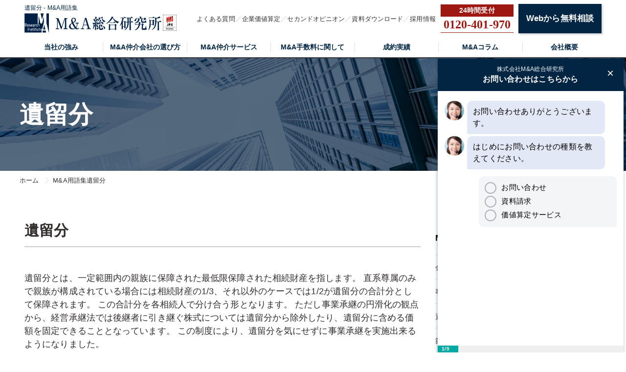

--- FILE ---
content_type: text/html; charset=utf-8
request_url: https://mastory.jp/M&A%E7%94%A8%E8%AA%9E%E9%9B%86/%E9%81%BA%E7%95%99%E5%88%86
body_size: 7961
content:
<!DOCTYPE html><html lang="ja"><head><!-- Google Tag Manager -->
<script>
  (function(w,d,s,l,i){w[l]=w[l]||[];w[l].push({'gtm.start':
  new Date().getTime(),event:'gtm.js'});var f=d.getElementsByTagName(s)[0],
  j=d.createElement(s),dl=l!='dataLayer'?'&l='+l:'';j.async=true;j.src=
  'https://www.googletagmanager.com/gtm.js?id='+i+dl;f.parentNode.insertBefore(j,f);
  })(window,document,'script','dataLayer','GTM-5QTQWRW');
</script>
<!-- End Google Tag Manager -->
<meta charset="UTF-8">
<title>遺留分 - M&amp;A用語集 | M&amp;A・事業承継の理解を深める</title>
<link rel="icon" type="image/x-icon" href="https://s3-ap-northeast-1.amazonaws.com/cdn.mastory/assets/favicon-3a891515a371a6ed30ed4b5ad63efd0fb6369f5e2f82b86f25c131465dd68a4e.ico">
<meta name="description" content="M&amp;A用語集：遺留分とは？M&amp;A総合研究所ポータルは、M&amp;A（企業の合併、買収）/事業承継（親族への承継、従業員への承継、M&amp;Aで承継）の情報を専門的に分かりやすく提供するメディアです。">
<link rel="canonical" href="https://mastory.jp/M&amp;A%E7%94%A8%E8%AA%9E%E9%9B%86/%E9%81%BA%E7%95%99%E5%88%86">
<meta property="og:title" content="遺留分 - M&amp;A用語集">
<meta property="og:type" content="article">
<meta property="og:url" content="https://mastory.jp/M&amp;A%E7%94%A8%E8%AA%9E%E9%9B%86/%E9%81%BA%E7%95%99%E5%88%86">
<meta property="og:image" content="https://s3-ap-northeast-1.amazonaws.com/cdn.mastory/assets/story_og_img-16410cb9a8fc8ac424262ba50ca0db49dace2978732f3e8740b237da89b13bb7.png">
<meta property="og:site_name" content="M&amp;A・事業承継の理解を深める">
<meta property="og:description" content="M&amp;A用語集：遺留分とは？M&amp;A総合研究所ポータルは、M&amp;A（企業の合併、買収）/事業承継（親族への承継、従業員への承継、M&amp;Aで承継）の情報を専門的に分かりやすく提供するメディアです。">
<meta property="og:locale" content="ja_JP">
<meta name="theme-color" content="#6A201B"><meta content="width=1280, user-scalable=no" name="viewport" /><link rel="stylesheet" media="screen" href="https://s3-ap-northeast-1.amazonaws.com/cdn.mastory/assets/front/object/project/pc/application-3976e7bdba572a1ee56e741ca6d20203360367772221122d6d804158263c5608.css" /><script type="application/ld+json"></script><!-- Global site tag (gtag.js) - Google Analytics -->
<script async src="https://www.googletagmanager.com/gtag/js?id=UA-106767256-1"></script>
<script>
  window.dataLayer = window.dataLayer || [];
  function gtag(){dataLayer.push(arguments);}
  gtag('js', new Date());

  gtag('config', 'UA-106767256-1');
</script>
<meta content="329nkfvrhxsMnC10HZa-b_zV-ocU-JatsVQHnFnSfk8" name="google-site-verification" /><script src="https://www.googleadservices.com/pagead/conversion_async.js"></script></head><body class="l-body" id="top"><noscript><iframe height="0" src="https://www.googletagmanager.com/ns.html?id=GTM-5QTQWRW" style="display:none;visibility:hidden" width="0"></iframe></noscript><header class="l-header" id="js-topHeader"><div class="l-header-main"><div class="c-container"><div class="l-header-main__inner"><div class="l-header-main__logo"><a href="/"><p>遺留分 - M&amp;A用語集</p><div class="l-header-main__logos"><img alt="M&amp;A総合研究所ポータル" src="https://s3-ap-northeast-1.amazonaws.com/cdn.mastory/assets/logo-ac298e39c1eae0d9e82b28917fcd6c10f2c2284cac8072d2e35e0286b8041faf.png" /><img alt="M&amp;A総合研究所ポータル" src="https://s3-ap-northeast-1.amazonaws.com/cdn.mastory/statics/front/top/prime_logo.webp" /></div></a></div><ul class="l-header-main__list"><li class="l-header-main__item"><a class="l-header-main__link" href="/qa">よくある質問</a></li><li class="l-header-main__item"><a class="l-header-main__link" href="https://masouken.com/valuations">企業価値算定</a></li><li class="l-header-main__item"><a class="l-header-main__link" href="https://mastory.jp/lp01">セカンドオピニオン</a></li><li class="l-header-main__item"><a class="l-header-main__link" href="https://masouken.com/documents">資料ダウンロード</a></li><li class="l-header-main__item"><a class="l-header-main__link" href="https://masouken.com/recruits">採用情報</a></li><li class="l-header-main__button"><a class="l-header-main__tel" data-event="TELヘッダ" href="tel:0120-401-970"><strong>0120-401-970</strong></a></li><li class="l-header-main__button"><a class="c-btn-base c-btnSize-60" data-event="ヘッダ" href="/contact">Webから無料相談</a></li></ul></div></div></div><div class="l-header-menu"><div class="c-container"><ul class="l-header-menu__list"><li class="l-header-menu__item"><a class="l-header-menu__link " href="/strength">当社の強み</a></li><li class="l-header-menu__item"><a class="l-header-menu__link " href="/decision">M&amp;A仲介会社の選び方</a></li><li class="l-header-menu__item"><a class="l-header-menu__link" target="_blank" href="https://masouken.com/lp01">M&amp;A仲介サービス</a></li><li class="l-header-menu__item"><a class="l-header-menu__link " href="/fee">M&amp;A手数料に関して</a></li><li class="l-header-menu__item"><a class="l-header-menu__link " href="/%E6%88%90%E7%B4%84%E5%AE%9F%E7%B8%BE">成約実績</a></li><li class="l-header-menu__item"><span class="l-header-menu__link">M&Aコラム</span><div class="l-header-menu__hover"><ul><li><a class="l-header-menu__hoverLink" href="/会社・事業を売る">会社・事業を売る</a></li><li><a class="l-header-menu__hoverLink" href="/事業承継">事業承継</a></li><li><a class="l-header-menu__hoverLink" href="/資金調達">資金調達</a></li><li><a class="l-header-menu__hoverLink" href="/節税">節税</a></li><li><a class="l-header-menu__hoverLink" href="/業種別M&amp;A">業種別M&amp;A</a></li><li><a class="l-header-menu__hoverLink" href="/都道府県別M&amp;A">都道府県別M&amp;A</a></li><li><a class="l-header-menu__hoverLink" href="/税理士法人・会計事務所一覧">税理士法人・会計事務所一覧</a></li><li><a class="l-header-menu__hoverLink" href="/M&amp;A用語集">M&amp;A用語集</a></li></ul></div></li><li class="l-header-menu__item"><a class="l-header-menu__link " href="/about">会社概要</a></li></ul></div></div></header><div class="c-title" style="background-image: url(&#39;https://s3-ap-northeast-1.amazonaws.com/cdn.mastory/statics/front/decision/bg-title.png&#39;)"><div class="c-container"><h1 class="c-title-heading">遺留分</h1></div></div><nav class="c-breadcrumbList"><div class="c-container"><div class="c-breadcrumbListWrap" itemscope="" itemtype="http://schema.org/BreadcrumbList"><span itemscope="itemscope" itemprop="itemListElement" itemtype="https://schema.org/ListItem"><a itemprop="item" href="/"><span itemprop="name">ホーム</span></a><meta itemprop="position" content="1"></meta></span><span itemscope="itemscope" itemprop="itemListElement" itemtype="https://schema.org/ListItem"><a itemprop="item" href="/M&amp;A用語集"><span itemprop="name">M&amp;A用語集</span></a><meta itemprop="position" content="2"></meta></span>遺留分</div></div></nav><div class="l-main"><div class="p-terms"><div class="p-terms-content"><h2 class="p-terms-content__name">遺留分</h2><div class="p-terms-content__names"></div><p class="p-terms-content__text">遺留分とは、一定範囲内の親族に保障された最低限保障された相続財産を指します。
直系尊属のみで親族が構成されている場合には相続財産の1/3、それ以外のケースでは1/2が遺留分の合計分として保障されます。
この合計分を各相続人で分け合う形となります。
ただし事業承継の円滑化の観点から、経営承継法では後継者に引き継ぐ株式については遺留分から除外したり、遺留分に含める価額を固定できることとなっています。
この制度により、遺留分を気にせずに事業承継を実施出来るようになりました。</p></div><div class="p-terms-posts"><h2 class="c-heading">関連記事</h2><div class="c-posts u-mt-20"><div class="c-posts__item"><a class="c-posts__link" href="/持株会社を用いた節税"><img alt="事業承継に有効な持株会社設立のメリット・デメリット、節税効果と最新事例を解説" class="c-posts__image" loading="lazy" src="//s3-ap-northeast-1.amazonaws.com/cdn.mastory/production/posts/eyecatches/000/000/021/original.?1758692966" /></a><div class="c-posts__inner"><h3><a class="c-posts__title" href="/持株会社を用いた節税">事業承継に有効な持株会社設立のメリット・デメリット、節税効果と最新事例を解説</a></h3><p class="c-posts__text">事業承継対策として注目される持株会社。メリットやデメリット、節税効果、設立手順、最新事例まで詳しく解説します。持株会社設立を検討する際の指針としてご活用ください。</p></div></div><div class="c-posts__item"><a class="c-posts__link" href="/相続と事業承継"><img alt="【最新】事業承継税制とは？相続税の負担軽減方法や事業継承の方法をわかりやすく解説" class="c-posts__image" loading="lazy" src="//s3-ap-northeast-1.amazonaws.com/cdn.mastory/production/posts/eyecatches/000/000/038/original.?1684023098" /></a><div class="c-posts__inner"><h3><a class="c-posts__title" href="/相続と事業承継">【最新】事業承継税制とは？相続税の負担軽減方法や事業継承の方法をわかりやすく解説</a></h3><p class="c-posts__text">相続で事業承継する際は、相続税の負担と生前の遺言書が必要なので事前の準備が必要で、事業承継税制の活用で相続税の納税猶予を受けられます。
本記事では事業承継時に利用したい事業承継税制や、事業継承...</p></div></div><div class="c-posts__item"><a class="c-posts__link" href="/事業承継の方法"><img alt="事業承継の3つの方法！準備・手続きと成功のポイントを解説" class="c-posts__image" loading="lazy" src="//s3-ap-northeast-1.amazonaws.com/cdn.mastory/production/posts/eyecatches/000/000/039/original.?1742107926" /></a><div class="c-posts__inner"><h3><a class="c-posts__title" href="/事業承継の方法">事業承継の3つの方法！準備・手続きと成功のポイントを解説</a></h3><p class="c-posts__text">事業承継の現状や課題を踏まえ、親族内承継・親族外承継・M&amp;Aという3つの事業承継方法の概要やメリット・デメリット、進め方や成功のポイント、支援策などを解説します。</p></div></div><div class="c-posts__item"><a class="c-posts__link" href="/親族内承継"><img alt="親族内承継とは？用語の意味、メリット・デメリット、流れ、成功させるポイントも解説" class="c-posts__image" loading="lazy" src="//s3-ap-northeast-1.amazonaws.com/cdn.mastory/production/posts/eyecatches/000/000/045/original.?1666187910" /></a><div class="c-posts__inner"><h3><a class="c-posts__title" href="/親族内承継">親族内承継とは？用語の意味、メリット・デメリット、流れ、成功させるポイントも解説</a></h3><p class="c-posts__text">親族内承継とは、経営者の子供をはじめとする親族に会社の事業を引き継ぐことです。親族内承継には周囲から受け入れられやすく後継者の教育期間を確保できるメリットがあるものの、重大なデメリットも存在する...</p></div></div><div class="c-posts__item"><a class="c-posts__link" href="/中小企業庁の事業承継支援"><img alt="中小企業のM&amp;Aと事業承継を成功させるための支援策｜中小企業庁の活用法" class="c-posts__image" loading="lazy" src="//s3-ap-northeast-1.amazonaws.com/cdn.mastory/production/posts/eyecatches/000/000/054/original.?1758614700" /></a><div class="c-posts__inner"><h3><a class="c-posts__title" href="/中小企業庁の事業承継支援">中小企業のM&amp;Aと事業承継を成功させるための支援策｜中小企業庁の活用法</a></h3><p class="c-posts__text">中小企業のM&amp;A・事業承継は、経営の存続と成長に不可欠です。中小企業庁は、円滑なM&amp;A・事業承継を実現するための様々な支援策を提供しています。本記事では、これらの支援策を活用し、...</p></div></div><div class="c-posts__item"><a class="c-posts__link" href="/株式取得"><img alt="株式取得とは？M&amp;A手法の種類・手続き・税務まで専門家が解説" class="c-posts__image" loading="lazy" src="//s3-ap-northeast-1.amazonaws.com/cdn.mastory/production/posts/eyecatches/000/000/125/original.?1742133278" /></a><div class="c-posts__inner"><h3><a class="c-posts__title" href="/株式取得">株式取得とは？M&amp;A手法の種類・手続き・税務まで専門家が解説</a></h3><p class="c-posts__text">M&amp;Aにおける株式取得の意味、種類（株式譲渡・交換・移転・第三者割当増資）、メリット・デメリット、会社法に則った手続き、会計処理、税金、独占禁止法の届出要件まで、専門家が最新情報に基づき...</p></div></div><div class="c-posts__item"><a class="c-posts__link" href="/跡取りと経営"><img alt="経営の跡取り" class="c-posts__image" loading="lazy" src="//s3-ap-northeast-1.amazonaws.com/cdn.mastory/production/posts/eyecatches/000/000/132/original.?1619102325" /></a><div class="c-posts__inner"><h3><a class="c-posts__title" href="/跡取りと経営">経営の跡取り</a></h3><p class="c-posts__text">経営の跡取りを自身の親族から選ぶと、従業員や取引先などから受け入れてもらいやすいです。とはいえ親族内承継を決めたら、跡取りを経営者としてふさわしい人材に育て上げる必要があります。また事業承継の流...</p></div></div><div class="c-posts__item"><a class="c-posts__link" href="/株式譲渡の制限"><img alt="M&amp;Aにおける株式譲渡制限とは？手続きやメリット・デメリットを解説" class="c-posts__image" loading="lazy" src="//s3-ap-northeast-1.amazonaws.com/cdn.mastory/production/posts/eyecatches/000/000/134/original.?1763366901" /></a><div class="c-posts__inner"><h3><a class="c-posts__title" href="/株式譲渡の制限">M&amp;Aにおける株式譲渡制限とは？手続きやメリット・デメリットを解説</a></h3><p class="c-posts__text">M&amp;Aの手法である株式譲渡には、会社の承認が必要な「譲渡制限」を設けられます。経営権の安定化などのメリットがある一方、注意点も存在します。本記事では、株式譲渡制限の概要や手続き、メリット...</p></div></div><div class="c-posts__item"><a class="c-posts__link" href="/中小企業の事業承継"><img alt="事業承継5ヶ年計画で成功へ！中小企業の課題、税制、方法を専門家が徹底解説" class="c-posts__image" loading="lazy" src="//s3-ap-northeast-1.amazonaws.com/cdn.mastory/production/posts/eyecatches/000/000/157/original.?1619187848" /></a><div class="c-posts__inner"><h3><a class="c-posts__title" href="/中小企業の事業承継">事業承継5ヶ年計画で成功へ！中小企業の課題、税制、方法を専門家が徹底解説</a></h3><p class="c-posts__text">中小企業の事業承継問題は、後継者不足や高齢化によって深刻化しています。また事業承継のタイミングを逃して、廃業する中小企業も増えています。失敗するリスクを減らすため、そして事業のさらなる発展を実現...</p></div></div></div></div><div class="p-terms-related"><h2 class="c-heading">事業承継/相続</h2><ul class="p-terms-list__subs"><li class="p-terms-list__sub"><a href="/M&amp;A用語集/後継者人材バンク">後継者人材バンク</a></li><li class="p-terms-list__sub"><a href="/M&amp;A用語集/事業承継">事業承継</a></li><li class="p-terms-list__sub"><a href="/M&amp;A用語集/親族内承継">親族内承継</a></li><li class="p-terms-list__sub"><a href="/M&amp;A用語集/親族外承継">親族外承継</a></li><li class="p-terms-list__sub"><a href="/M&amp;A用語集/相続">相続</a></li><li class="p-terms-list__sub"><a href="/M&amp;A用語集/遺留分">遺留分</a></li><li class="p-terms-list__sub"><a href="/M&amp;A用語集/金庫株">金庫株</a></li><li class="p-terms-list__sub"><a href="/M&amp;A用語集/相続時精算課税">相続時精算課税</a></li><li class="p-terms-list__sub"><a href="/M&amp;A用語集/贈与税">贈与税</a></li><li class="p-terms-list__sub"><a href="/M&amp;A用語集/暦年課税">暦年課税</a></li><li class="p-terms-list__sub"><a href="/M&amp;A用語集/事業承継補助金">事業承継補助金</a></li><li class="p-terms-list__sub"><a href="/M&amp;A用語集/事業承継税制">事業承継税制</a></li><li class="p-terms-list__sub"><a href="/M&amp;A用語集/名義株">名義株</a></li><li class="p-terms-list__sub"><a href="/M&amp;A用語集/同族株主">同族株主</a></li><li class="p-terms-list__sub"><a href="/M&amp;A用語集/経営承継法">経営承継法</a></li><li class="p-terms-list__sub"><a href="/M&amp;A用語集/売渡請求">売渡請求</a></li><li class="p-terms-list__sub"><a href="/M&amp;A用語集/事業承継ガイドライン">事業承継ガイドライン</a></li><li class="p-terms-list__sub"><a href="/M&amp;A用語集/事業承継アドバイザー">事業承継アドバイザー</a></li><li class="p-terms-list__sub"><a href="/M&amp;A用語集/財産評価基本通達">財産評価基本通達</a></li><li class="p-terms-list__sub"><a href="/M&amp;A用語集/物的承継">物的承継</a></li><li class="p-terms-list__sub"><a href="/M&amp;A用語集/人的承継">人的承継</a></li><li class="p-terms-list__sub"><a href="/M&amp;A用語集/税理士法人">税理士法人</a></li><li class="p-terms-list__sub"><a href="/M&amp;A用語集/株式保有特定会社">株式保有特定会社</a></li></ul></div></div><div class="l-main-sidebar"><div class="c-heading u-mt-40">M&Aコラム</div><ul class="l-main-sidebar__categories"><li class="l-main-sidebar__category"><a href="/会社・事業を売る">会社・事業を売る</a></li><li class="l-main-sidebar__category"><a href="/事業承継">事業承継</a></li><li class="l-main-sidebar__category"><a href="/資金調達">資金調達</a></li><li class="l-main-sidebar__category"><a href="/節税">節税</a></li><li class="l-main-sidebar__category"><a href="/業種別M&amp;A">業種別M&amp;A</a></li><li class="l-main-sidebar__category"><a href="/都道府県別M&amp;A">都道府県別M&amp;A</a></li><li class="l-main-sidebar__category"><a href="/税理士法人・会計事務所一覧">税理士法人・会計事務所一覧</a></li></ul><div class="c-heading u-mt-40">人気の記事</div><ul class="l-main-sidebar__posts"><li class="l-main-sidebar__post"><a class="l-main-sidebar__postLink" href="/maとは？"><img alt="M&amp;Aとは？目的・メリットから手法、最新動向までわかりやすく解説" class="l-main-sidebar__postImage" loading="lazy" src="//s3-ap-northeast-1.amazonaws.com/cdn.mastory/production/posts/eyecatches/000/000/190/original.?1765907776" /><div class="l-main-sidebar__postContent"><p class="l-main-sidebar__postName">M&amp;Aとは？目的・メリットから手法、最新動向までわかりやすく解説</p></div></a></li><li class="l-main-sidebar__post"><a class="l-main-sidebar__postLink" href="/maの流れ"><img alt="M&amp;Aの流れを完全ガイド！準備から交渉、契約、PMIまでの手順を徹底解説" class="l-main-sidebar__postImage" loading="lazy" src="//s3-ap-northeast-1.amazonaws.com/cdn.mastory/production/posts/eyecatches/000/000/183/original.?1708306640" /><div class="l-main-sidebar__postContent"><p class="l-main-sidebar__postName">M&amp;Aの流れを完全ガイド！準備から交渉、契約、PMIまでの手順を徹底解説</p></div></a></li><li class="l-main-sidebar__post"><a class="l-main-sidebar__postLink" href="/maのメリット"><img alt="M&amp;Aのメリット・デメリットを買い手・売り手別に解説！失敗しないための注意点とは" class="l-main-sidebar__postImage" loading="lazy" src="//s3-ap-northeast-1.amazonaws.com/cdn.mastory/production/posts/eyecatches/000/000/171/original.?1765951687" /><div class="l-main-sidebar__postContent"><p class="l-main-sidebar__postName">M&amp;Aのメリット・デメリットを買い手・売り手別に解説！失敗しないための注意点とは</p></div></a></li><li class="l-main-sidebar__post"><a class="l-main-sidebar__postLink" href="/maの手法"><img alt="M&amp;Aの手法・やり方とは？分類一覧・選ぶ際のポイントやメリット・デメリットを解説" class="l-main-sidebar__postImage" loading="lazy" src="//s3-ap-northeast-1.amazonaws.com/cdn.mastory/production/posts/eyecatches/000/000/156/original.?1692430831" /><div class="l-main-sidebar__postContent"><p class="l-main-sidebar__postName">M&amp;Aの手法・やり方とは？分類一覧・選ぶ際のポイントやメリット・デメリットを解説</p></div></a></li><li class="l-main-sidebar__post"><a class="l-main-sidebar__postLink" href="/m&amp;aのニュース"><img alt="【2025年最新】事業承継ニュース｜注目のM&amp;A事例と支援動向を徹底解説" class="l-main-sidebar__postImage" loading="lazy" src="//s3-ap-northeast-1.amazonaws.com/cdn.mastory/production/posts/eyecatches/000/001/039/original.?1716789540" /><div class="l-main-sidebar__postContent"><p class="l-main-sidebar__postName">【2025年最新】事業承継ニュース｜注目のM&amp;A事例と支援動向を徹底解説</p></div></a></li><li class="l-main-sidebar__post"><a class="l-main-sidebar__postLink" href="/maのメリット"><img alt="M&amp;Aのメリット・デメリットを買い手・売り手別に解説！失敗しないための注意点とは" class="l-main-sidebar__postImage" loading="lazy" src="//s3-ap-northeast-1.amazonaws.com/cdn.mastory/production/posts/eyecatches/000/000/171/original.?1765951687" /><div class="l-main-sidebar__postContent"><p class="l-main-sidebar__postName">M&amp;Aのメリット・デメリットを買い手・売り手別に解説！失敗しないための注意点とは</p></div></a></li><li class="l-main-sidebar__post"><a class="l-main-sidebar__postLink" href="/事業引継ぎ支援センターとは"><img alt="事業承継の無料相談先である事業承継・引継ぎ支援センターとは？成約事例や案件・手数料・その他の支援機関も徹底解説" class="l-main-sidebar__postImage" loading="lazy" src="//s3-ap-northeast-1.amazonaws.com/cdn.mastory/production/posts/eyecatches/000/001/742/original.?1716636814" /><div class="l-main-sidebar__postContent"><p class="l-main-sidebar__postName">事業承継の無料相談先である事業承継・引継ぎ支援センターとは？成約事例や案件・手数料・その他の支援機関も徹底解説</p></div></a></li><li class="l-main-sidebar__post"><a class="l-main-sidebar__postLink" href="/m＆aの相談"><img alt="M&amp;Aの相談はどこにすべき？【専門家が解説】おすすめの相談先、費用、成功のコツ" class="l-main-sidebar__postImage" loading="lazy" src="//s3-ap-northeast-1.amazonaws.com/cdn.mastory/production/posts/eyecatches/000/000/031/original.?1765935817" /><div class="l-main-sidebar__postContent"><p class="l-main-sidebar__postName">M&amp;Aの相談はどこにすべき？【専門家が解説】おすすめの相談先、費用、成功のコツ</p></div></a></li><li class="l-main-sidebar__post"><a class="l-main-sidebar__postLink" href="/maとは？"><img alt="M&amp;Aとは？目的・メリットから手法、最新動向までわかりやすく解説" class="l-main-sidebar__postImage" loading="lazy" src="//s3-ap-northeast-1.amazonaws.com/cdn.mastory/production/posts/eyecatches/000/000/190/original.?1765907776" /><div class="l-main-sidebar__postContent"><p class="l-main-sidebar__postName">M&amp;Aとは？目的・メリットから手法、最新動向までわかりやすく解説</p></div></a></li><li class="l-main-sidebar__post"><a class="l-main-sidebar__postLink" href="/maの流れ"><img alt="M&amp;Aの流れを完全ガイド！準備から交渉、契約、PMIまでの手順を徹底解説" class="l-main-sidebar__postImage" loading="lazy" src="//s3-ap-northeast-1.amazonaws.com/cdn.mastory/production/posts/eyecatches/000/000/183/original.?1708306640" /><div class="l-main-sidebar__postContent"><p class="l-main-sidebar__postName">M&amp;Aの流れを完全ガイド！準備から交渉、契約、PMIまでの手順を徹底解説</p></div></a></li></ul><div class="c-heading u-mt-40">最新の記事</div><ul class="l-main-sidebar__posts"><li class="l-main-sidebar__post"><a class="l-main-sidebar__postLink" href="/コンテンツ制作業界のM&amp;A"><img alt="コンテンツ制作業界の動向とM&amp;Aのメリット！売却・買収事例5選や流れと注意点も解説！" class="l-main-sidebar__postImage" loading="lazy" src="//s3-ap-northeast-1.amazonaws.com/cdn.mastory/production/posts/eyecatches/000/002/148/original.jpg?1752387278" /><div class="l-main-sidebar__postContent"><p class="l-main-sidebar__postName">コンテンツ制作業界の動向とM&amp;Aのメリット！売却・買収事例5選や流れと注意点も解説！</p></div></a></li><li class="l-main-sidebar__post"><a class="l-main-sidebar__postLink" href="/予備校のM&amp;A"><img alt="予備校業界の動向とM&amp;Aのメリット！売却・買収事例5選や流れと注意点も解説！" class="l-main-sidebar__postImage" loading="lazy" src="//s3-ap-northeast-1.amazonaws.com/cdn.mastory/production/posts/eyecatches/000/002/147/original.jpg?1751693596" /><div class="l-main-sidebar__postContent"><p class="l-main-sidebar__postName">予備校業界の動向とM&amp;Aのメリット！売却・買収事例5選や流れと注意点も解説！</p></div></a></li><li class="l-main-sidebar__post"><a class="l-main-sidebar__postLink" href="/非鉄金属業界のM&amp;A"><img alt="非鉄金属業界の動向とM&amp;Aのメリット！売却・買収事例5選や流れと注意点も解説！" class="l-main-sidebar__postImage" loading="lazy" src="//s3-ap-northeast-1.amazonaws.com/cdn.mastory/production/posts/eyecatches/000/002/146/original.jpg?1750905310" /><div class="l-main-sidebar__postContent"><p class="l-main-sidebar__postName">非鉄金属業界の動向とM&amp;Aのメリット！売却・買収事例5選や流れと注意点も解説！</p></div></a></li><li class="l-main-sidebar__post"><a class="l-main-sidebar__postLink" href="/家電量販店のM&amp;A"><img alt="家電量販店業界の動向とM&amp;Aのメリット！売却・買収事例5選や流れと注意点も解説！" class="l-main-sidebar__postImage" loading="lazy" src="//s3-ap-northeast-1.amazonaws.com/cdn.mastory/production/posts/eyecatches/000/002/145/original.jpg?1750384851" /><div class="l-main-sidebar__postContent"><p class="l-main-sidebar__postName">家電量販店業界の動向とM&amp;Aのメリット！売却・買収事例5選や流れと注意点も解説！</p></div></a></li><li class="l-main-sidebar__post"><a class="l-main-sidebar__postLink" href="/情報サービスのM&amp;A"><img alt="情報サービス業界の動向とM&amp;Aのメリット！売却・買収事例5選や流れと注意点も解説！" class="l-main-sidebar__postImage" loading="lazy" src="//s3-ap-northeast-1.amazonaws.com/cdn.mastory/production/posts/eyecatches/000/002/144/original.jpg?1748414222" /><div class="l-main-sidebar__postContent"><p class="l-main-sidebar__postName">情報サービス業界の動向とM&amp;Aのメリット！売却・買収事例5選や流れと注意点も解説！</p></div></a></li></ul><ul class="l-main-sidebar__banners"><li class="l-main-sidebar__banner"><a target="_blank" href="https://masouken.com/recruits"><img loading="lazy" src="https://s3-ap-northeast-1.amazonaws.com/cdn.mastory/statics/front/banner_recruits.jpg" /></a></li><li class="l-main-sidebar__banner"><a target="_blank" href="https://masouken.com/documents"><img loading="lazy" src="https://s3-ap-northeast-1.amazonaws.com/cdn.ma-site.com/statics/documents.jpg" /></a></li><li class="l-main-sidebar__banner"><a target="_blank" href="https://masouken.com/valuations"><img loading="lazy" src="https://s3-ap-northeast-1.amazonaws.com/cdn.mastory/statics/front/bnr_valuation.png" /></a></li><li class="l-main-sidebar__banner"><a target="_blank" href="https://mastory.jp/lp01"><img loading="lazy" src="https://s3-ap-northeast-1.amazonaws.com/cdn.mastory/statics/front/bnr_second.png" /></a></li></ul></div><script>document.querySelectorAll('.p-ad')[0].style.height = querySelectorAll('.l-main-content')[0].clientHeight + 'px';</script></div><aside class="p-top__contact"><h2 class="p-top__contactHeading">豊富な経験と実績であなたをサポートします。</h2><p class="p-top__contactDescription">経験豊かで実績のあるアドバイザーがサポートいたします。<br />どのようなお悩みでも構いません。まずは無料でご相談ください。</p><div class="u-mt-30 c-container--sm"><div class="p-top__contactLinks"><a class="p-top__contactLink--tel" href="tel:0120-401-970"><span class="p-top__contactCopy">電話で無料相談</span><div class="p-top__contactText"><i class="fa fa-phone u-mr-5"></i><address>0120-401-970</address></div></a><a class="p-top__contactLink--web" href="/contact"><span class="p-top__contactCopy">WEBで無料相談</span><div class="p-top__contactText"><i class="fa fa-envelope u-mr-5"></i>M&Aのプロに相談する</div></a></div><a class="p-top__contactDownload" href="https://masouken.com/documents"><img src="https://s3-ap-northeast-1.amazonaws.com/cdn.mastory/statics/front/top/banner-document-download.jpg" /></a></div></aside><div class="l-main-mail"><p class="l-main-mail__text">【※メルマガ限定】プレミアムM&A案件情報、お役立ち情報をお届けします。</p><div class="l-main-mail__image"><a href="/magazine_users"><img src="https://s3-ap-northeast-1.amazonaws.com/cdn.mastory/statics/front/top/banner-magazine.png" /></a></div></div><footer class="l-footer"><div class="l-footer-menu"><div class="c-container"><div class="l-footer-menu__inner"><div class="l-footer-menu__container"><a class="l-footer-menu__heading" href="/decision">M&amp;A仲介会社の選び方</a><a class="l-footer-menu__heading" href="/fee">M&amp;A手数料に関して</a><a class="l-footer-menu__heading" href="/%E6%88%90%E7%B4%84%E5%AE%9F%E7%B8%BE">成約実績</a></div><div class="l-footer-menu__container"><a class="l-footer-menu__heading" href="/M&amp;A%E7%94%A8%E8%AA%9E%E9%9B%86">M&amp;A用語集</a></div><div class="l-footer-menu__container"><a class="l-footer-menu__heading" href="/about">会社概要</a><ul class="l-footer-menu__list"><li class="l-footer-menu__item"><a class="l-footer-menu__link" href="/strength">当社の強み</a></li><li class="l-footer-menu__item"><a class="l-footer-menu__link" href="/members">M&amp;Aアドバイザー紹介</a></li><li class="l-footer-menu__item"><a class="l-footer-menu__link" href="/qa">よくある質問</a></li><li class="l-footer-menu__item"><a class="l-footer-menu__link" href="/contact">お問い合わせ</a></li></ul></div><div class="l-footer-menu__container"><div class="l-footer-menu__heading">M&Aコラム</div><ul class="l-footer-menu__list"><li class="l-footer-menu__item"><a class="l-footer-menu__link" href="/事業承継">事業承継</a></li><li class="l-footer-menu__item"><a class="l-footer-menu__link" href="/資金調達">資金調達</a></li><li class="l-footer-menu__item"><a class="l-footer-menu__link" href="/節税">節税</a></li><li class="l-footer-menu__item"><a class="l-footer-menu__link" href="/業種別M&amp;A">業種別M&amp;A</a></li><li class="l-footer-menu__item"><a class="l-footer-menu__link" href="/都道府県別M&amp;A">都道府県別M&amp;A</a></li><li class="l-footer-menu__item"><a class="l-footer-menu__link" href="/税理士法人・会計事務所一覧">税理士法人・会計事務所一覧</a></li></ul></div><div class="l-footer-menu__container"><a class="l-footer-menu__heading l-footer-menu__button" target="_blank" href="https://masouken.com">M&amp;A総合研究所本サイト</a><ul class="l-footer-menu__list"><li class="l-footer-menu__item"><a class="l-footer-menu__link l-footer-menu__button--small" target="_blank" href="https://masouken.com/seminars">セミナー</a></li><li class="l-footer-menu__item"><a class="l-footer-menu__link l-footer-menu__button--small" target="_blank" href="https://masouken.com/interviews">成約インタビュー</a></li><li class="l-footer-menu__item"><a class="l-footer-menu__link l-footer-menu__button--small" target="_blank" href="https://masouken.com/list">案件一覧</a></li></ul></div></div><div class="l-footer-menu__inner"><div class="l-footer-menu__banners"><a target="_blank" href="https://masouken.com/recruits/"><img alt="採用情報" loading="lazy" width="300" src="https://s3-ap-northeast-1.amazonaws.com/cdn.mastory/statics/front2019/recruits.jpg" /></a><a target="_blank" href="https://masouken.com/documents"><img alt="資料ダウンロード" loading="lazy" width="300" src="https://s3-ap-northeast-1.amazonaws.com/cdn.mastory/statics/front2019/documents.jpg" /></a></div></div><div class="l-footer-office"><div class="l-footer-office__heading"><a class="l-footer-office__logoLink" href="/"><img alt="M&amp;A総合研究所ポータル - M&amp;A・事業承継の理解を深める" class="l-footer-office__logo" src="https://s3-ap-northeast-1.amazonaws.com/cdn.mastory/assets/logo_white-adf806fe2e7f0204c3e378dd0b6ba3b45d957fc5f18c88755cbdba0447e9c754.png" /></a></div><p class="l-footer-office__description">M&amp;A総合研究所ポータルは、M&amp;A（企業の合併、買収）/事業承継（親族への承継、従業員への承継、M&amp;Aで承継）の情報を専門的に分かりやすく提供するメディアです。M&amp;Aの情報の非対称性をなくし、M&amp;Aがより身近になるように情報発信していきます。M&amp;Aを成功させるために適切なM&amp;A仲介会社もご紹介します。</p><ul class="l-footer-office__list"><li class="l-footer-office__item"><img class="l-footer-office__image" src="//s3-ap-northeast-1.amazonaws.com/cdn.mastory/production/company_infos/tokyo_imgs/000/000/001/original.jpg?1724039826" /><div class="u-ml-15"><strong>東京本社</strong><address>〒100-0005<br />東京都千代田区丸の内1-8-1 丸の内トラストタワーN館17階(受付)</address></div></li><li class="l-footer-office__item"><img class="l-footer-office__image" src="//s3-ap-northeast-1.amazonaws.com/cdn.mastory/production/company_infos/osaka_imgs/000/000/001/original.png?1750653225" /><div class="u-ml-15"><strong>大阪オフィス</strong><address>〒530-0011<br />大阪府大阪市北区大深町3-1 グランフロント大阪 タワーB13階</address></div></li><li class="l-footer-office__item"><img class="l-footer-office__image" src="//s3-ap-northeast-1.amazonaws.com/cdn.mastory/production/company_infos/nagoya_imgs/000/000/001/original.jpeg?1724039826" /><div class="u-ml-15"><strong>名古屋オフィス</strong><address>〒450-0002<br />愛知県名古屋市中村区名駅3-22-8 大東海ビル8階</address></div></li><li class="l-footer-office__item"><img class="l-footer-office__image" src="//s3-ap-northeast-1.amazonaws.com/cdn.mastory/production/company_infos/fukuoka_imgs/000/000/001/original.jpg?1724039826" /><div class="u-ml-15"><strong>福岡オフィス</strong><address>〒810-0001<br />福岡県福岡市中央区天神1-12-14 紙与渡辺ビル4階</address></div></li><li class="l-footer-office__item"><img class="l-footer-office__image" src="//s3-ap-northeast-1.amazonaws.com/cdn.mastory/production/company_infos/okinawa_imgs/000/000/001/original.png?1724039826" /><div class="u-ml-15"><strong>沖縄オフィス</strong><address>〒900-0012<br />沖縄県那覇市泊2-1-18 T&amp;C泊ビル5階</address></div></li><li class="l-footer-office__item"><img class="l-footer-office__image" src="//s3-ap-northeast-1.amazonaws.com/cdn.mastory/production/company_infos/sapporo_imgs/000/000/001/original.jpeg?1752735675" /><div class="u-ml-15"><strong>札幌オフィス</strong><address>〒060-0002<br />北海道札幌市中央区北2条西3-1-29 タケサトビル3階</address></div></li><li class="l-footer-office__item"><img class="l-footer-office__image" src="//s3-ap-northeast-1.amazonaws.com/cdn.mastory/production/company_infos/singapore_imgs/000/000/001/original.jpg?1730789133" /><div class="u-ml-15"><strong>シンガポールオフィス</strong><address>〒079903<br />アンソンロード10番地 インターナショナルプラザ5階</address></div></li><li class="l-footer-office__item"><img class="l-footer-office__image" src="//s3-ap-northeast-1.amazonaws.com/cdn.mastory/production/company_infos/takasaki_imgs/000/000/001/original.jpg?1738306826" /><div class="u-ml-15"><strong>高崎オフィス</strong><address>〒370-0841<br />群馬県高崎市栄町3-11 高崎バナーズビル5階</address></div></li></ul></div><div class="l-footer-menu__inner"><div class="l-footer-office__subs"><a class="l-footer-office__sub" href="/privacy_policy">個人情報保護方針</a><a class="l-footer-office__sub" href="/guidelines">中小Ｍ＆Ａガイドラインの遵守</a><a class="l-footer-office__sub" href="/antisocial_policy">反社会的勢力に対する基本方針</a><a class="l-footer-office__sub" href="/rules">利用規約</a><a class="l-footer-office__sub" href="/customer_support">お客様相談窓口</a><a class="l-footer-office__sub" href="/sitemap">サイトマップ</a></div></div><div class="l-footer-copy"><div class="l-footer-copy__banners"><a class="l-footer-copy__banner" rel="nofollow" target="_blank" href="https://www.meti.go.jp"><img class="l-footer-copy__bannerLink" src="https://s3-ap-northeast-1.amazonaws.com/cdn.mastory/statics/front2019/footer/img_keisansho.png" /></a><a class="l-footer-copy__banner" rel="nofollow" target="_blank" href="https://www.tokyo-cci.or.jp"><img class="l-footer-copy__bannerLink" style="object-fit: contain;" src="https://s3-ap-northeast-1.amazonaws.com/cdn.mastory/statics/front2019/footer/img_tokyoshoko.png" /></a><div class="l-footer-copy__banner"><img class="l-footer-copy__bannerLogo" style="object-fit: contain; background-color: white;" src="https://s3-ap-northeast-1.amazonaws.com/cdn.mastory/statics/front/top/prime_logo.webp" /></div></div><small class="l-footer-copy__right">&copy; 2026 M&A総合研究所</small></div></div></div></footer><script>var cb = function() {
   var l = document.createElement('link'); l.rel = 'stylesheet';
   l.href = "https://maxcdn.bootstrapcdn.com/font-awesome/4.7.0/css/font-awesome.min.css";
   var h = document.getElementsByTagName('head')[0]; h.parentNode.insertBefore(l, h);
 };
 var raf = requestAnimationFrame || mozRequestAnimationFrame ||
     webkitRequestAnimationFrame || msRequestAnimationFrame;
 if (raf) raf(cb);
 else window.addEventListener('load', cb);</script></body><div class="l-qualva qualvaBtn"><span>ご相談はこちら<br />(秘密厳守)</span><span class="l-qualva__icon"><i class="fa fa-comments"></i></span></div><div data-react-class="Chatbot" data-react-props="{&quot;show&quot;:true}"></div><script src="https://ajax.googleapis.com/ajax/libs/jquery/3.2.1/jquery.min.js"></script><script src="https://cdnjs.cloudflare.com/ajax/libs/jrumble/1.3.0/jquery.jrumble.min.js" async="async"></script><script src="https://s3-ap-northeast-1.amazonaws.com/cdn.mastory/assets/service/application-b52a93e7257ef0cc4c73333b2eab9af7b9e27cd8541ce88c65872c9970995f04.js" data-turbolinks-track="reload"></script><script src="https://cdnjs.cloudflare.com/ajax/libs/lazysizes/4.0.1/lazysizes.min.js" async="async"></script><script src="https://s3-ap-northeast-1.amazonaws.com/cdn.ma-site.com/common/chatbots.js?v=4" async="async"></script><link rel="stylesheet" media="screen" href="https://s3-ap-northeast-1.amazonaws.com/cdn.ma-site.com/common/chatbots.css?v=4" /><nav class="l-fixedHeader" data-fixed="0" id="js-fixedHeader"><div class="c-container"><div class="l-fixedHeader-main__inner"><div class="l-fixedHeader-main__logo"><a href="/"><div class="l-header-main__logos"><img alt="M&amp;A総合研究所ポータル" loading="lazy" src="https://s3-ap-northeast-1.amazonaws.com/cdn.mastory/assets/logo-ac298e39c1eae0d9e82b28917fcd6c10f2c2284cac8072d2e35e0286b8041faf.png" /><img alt="M&amp;A総合研究所ポータル" src="https://s3-ap-northeast-1.amazonaws.com/cdn.mastory/statics/front/top/prime_logo.webp" /></div></a></div><div class="l-fixedHeader-main__wrap"><div class="l-fixedHeader-main__menu"><ul class="l-fixedHeader-main__list"><li class="l-fixedHeader-main__item"><a class="l-fixedHeader-main__link" href="/qa">よくある質問</a></li><li class="l-fixedHeader-main__item"><a class="l-fixedHeader-main__link" href="https://masouken.com/valuations">企業価値算定</a></li><li class="l-fixedHeader-main__item"><a class="l-fixedHeader-main__link" href="https://mastory.jp/lp01">セカンドオピニオン</a></li><li class="l-fixedHeader-main__item"><a class="l-fixedHeader-main__link" href="https://masouken.com/documents">資料ダウンロード</a></li><li class="l-fixedHeader-main__item"><a class="l-fixedHeader-main__link" href="https://masouken.com/recruits">採用情報</a></li></ul><ul class="l-fixedHeader-menu__list"><li class="l-fixedHeader-menu__item"><a class="l-fixedHeader-menu__link " href="/strength">当社の強み</a></li><li class="l-fixedHeader-menu__item"><a class="l-fixedHeader-menu__link" target="_blank" href="https://masouken.com/lp01">M&amp;A仲介サービス</a></li><li class="l-fixedHeader-menu__item"><a class="l-fixedHeader-menu__link " href="/%E6%88%90%E7%B4%84%E5%AE%9F%E7%B8%BE">成約実績</a></li><li class="l-fixedHeader-menu__item"><a class="l-fixedHeader-menu__link " href="/about">会社概要</a></li></ul></div><ul class="l-fixedHeader-main__list"><li class="l-fixedHeader-main__button"><a class="l-fixedHeader-main__tel" data-event="TELヘッダ" href="tel:0120-401-970"><strong>0120-401-970</strong></a></li><li class="l-fixedHeader-main__button"><a class="c-btn-base c-btnSize-60" data-event="ヘッダ" href="/contact">Webから無料相談</a></li></ul></div></div></div></nav></html><script>// スクロールするとヘッダーの一部を固定
window.addEventListener('load', () => {
  // 固定しない部分
  const topHeader = document.getElementById('js-topHeader');
  // 固定する部分
  const fixedHeader = document.getElementById('js-fixedHeader');

  if (!topHeader) return false;

  const SCROLL = topHeader.offsetHeight;

  window.addEventListener('scroll', () => {
    fixedHeader.setAttribute('data-fixed', window.pageYOffset > SCROLL ? 1 : 0);
  }, false);

}, false);</script>

--- FILE ---
content_type: application/javascript
request_url: https://s3-ap-northeast-1.amazonaws.com/cdn.mastory/assets/service/application-b52a93e7257ef0cc4c73333b2eab9af7b9e27cd8541ce88c65872c9970995f04.js
body_size: 1601
content:
(function(){var A,I;A=window.jQuery,I=A(window),A.fn.stick_in_parent=function(t){var _,w,e,o,x,i,P,V,F,C,$,z;for(null==t&&(t={}),z=t.sticky_class,x=t.inner_scrolling,$=t.recalc_every,C=t.parent,V=t.offset_top,P=t.spacer,w=t.bottoming,null==V&&(V=0),null==C&&(C=void 0),null==x&&(x=!0),null==z&&(z="is_stuck"),_=A(document),null==w&&(w=!0),F=function(t){var e;return window.getComputedStyle?(t=window.getComputedStyle(t[0]),e=parseFloat(t.getPropertyValue("width"))+parseFloat(t.getPropertyValue("margin-left"))+parseFloat(t.getPropertyValue("margin-right")),"border-box"!==t.getPropertyValue("box-sizing")&&(e+=parseFloat(t.getPropertyValue("border-left-width"))+parseFloat(t.getPropertyValue("border-right-width"))+parseFloat(t.getPropertyValue("padding-left"))+parseFloat(t.getPropertyValue("padding-right"))),e):t.outerWidth(!0)},e=function(r,s,n,a,l,c,u,p){var d,t,f,g,h,m,y,k,e,b,v,i;if(!r.data("sticky_kit")){if(r.data("sticky_kit",!0),h=_.height(),y=r.parent(),null!=C&&(y=y.closest(C)),!y.length)throw"failed to find stick parent";if(d=f=!1,(v=null!=P?P&&r.closest(P):A("<div />"))&&v.css("position",r.css("position")),(k=function(){var t,e,o;if(!p&&(h=_.height(),t=parseInt(y.css("border-top-width"),10),e=parseInt(y.css("padding-top"),10),s=parseInt(y.css("padding-bottom"),10),n=y.offset().top+t+e,a=y.height(),f&&(d=f=!1,null==P&&(r.insertAfter(v),v.detach()),r.css({position:"",top:"",width:"",bottom:""}).removeClass(z),o=!0),l=r.offset().top-(parseInt(r.css("margin-top"),10)||0)-V,c=r.outerHeight(!0),u=r.css("float"),v&&v.css({width:F(r),height:c,display:r.css("display"),"vertical-align":r.css("vertical-align"),"float":u}),o))return i()})(),c!==a)return g=void 0,m=V,b=$,i=function(){var t,e,o,i;if(!p&&(o=!1,null!=b&&(--b<=0&&(b=$,k(),o=!0)),o||_.height()===h||k(),o=I.scrollTop(),null!=g&&(e=o-g),g=o,f?(w&&(i=a+n<o+c+m,d&&!i&&(d=!1,r.css({position:"fixed",bottom:"",top:m}).trigger("sticky_kit:unbottom"))),o<l&&(f=!1,m=V,null==P&&("left"!==u&&"right"!==u||r.insertAfter(v),v.detach()),t={position:"",width:"",top:""},r.css(t).removeClass(z).trigger("sticky_kit:unstick")),x&&((t=I.height())<c+V&&!d&&(m-=e,m=Math.max(t-c,m),m=Math.min(V,m),f&&r.css({top:m+"px"})))):l<o&&(f=!0,(t={position:"fixed",top:m}).width="border-box"===r.css("box-sizing")?r.outerWidth()+"px":r.width()+"px",r.css(t).addClass(z),null==P&&(r.after(v),"left"!==u&&"right"!==u||v.append(r)),r.trigger("sticky_kit:stick")),f&&w&&(null==i&&(i=a+n<o+c+m),!d&&i)))return d=!0,"static"===y.css("position")&&y.css({position:"relative"}),r.css({position:"absolute",bottom:s,top:"auto"}).trigger("sticky_kit:bottom")},e=function(){return k(),i()},t=function(){if(p=!0,I.off("touchmove",i),I.off("scroll",i),I.off("resize",e),A(document.body).off("sticky_kit:recalc",e),r.off("sticky_kit:detach",t),r.removeData("sticky_kit"),r.css({position:"",bottom:"",top:"",width:""}),y.position("position",""),f)return null==P&&("left"!==u&&"right"!==u||r.insertAfter(v),v.remove()),r.removeClass(z)},I.on("touchmove",i),I.on("scroll",i),I.on("resize",e),A(document.body).on("sticky_kit:recalc",e),r.on("sticky_kit:detach",t),setTimeout(i,0)}},o=0,i=this.length;o<i;o++)t=this[o],e(A(t));return this}}).call(this),setTimeout(function(){$(".u-sticky").stick_in_parent({parent:".u-clearfix",offset_bottom:10})},1e3),setTimeout(function(){$(".rumble").jrumble({x:0,y:1,rotation:0,speed:200}).trigger("startRumble")},1500),$("a.scroll, a.scroll *").on("click",function(t){t.preventDefault();var e=$(t.target);"A"!=e.get(0).tagName&&(e=e.parent());var o=$(e.attr("href")),i=0;$("html, body").animate({scrollTop:o.offset().top-i})}),document.addEventListener("lazybeforeunveil",function(t){var e=t.target.getAttribute("data-bg");e&&(t.target.style.backgroundImage="url("+e+")")});

--- FILE ---
content_type: application/javascript
request_url: https://s3-ap-northeast-1.amazonaws.com/cdn.ma-site.com/common/chatbots.js?v=4
body_size: 297312
content:
/*! For license information please see chatbots-99319a8aea6eec07ba07.js.LICENSE.txt */
!function(t){var e={};function n(r){if(e[r])return e[r].exports;var o=e[r]={i:r,l:!1,exports:{}};return t[r].call(o.exports,o,o.exports,n),o.l=!0,o.exports}n.m=t,n.c=e,n.d=function(t,e,r){n.o(t,e)||Object.defineProperty(t,e,{enumerable:!0,get:r})},n.r=function(t){"undefined"!==typeof Symbol&&Symbol.toStringTag&&Object.defineProperty(t,Symbol.toStringTag,{value:"Module"}),Object.defineProperty(t,"__esModule",{value:!0})},n.t=function(t,e){if(1&e&&(t=n(t)),8&e)return t;if(4&e&&"object"===typeof t&&t&&t.__esModule)return t;var r=Object.create(null);if(n.r(r),Object.defineProperty(r,"default",{enumerable:!0,value:t}),2&e&&"string"!=typeof t)for(var o in t)n.d(r,o,function(e){return t[e]}.bind(null,o));return r},n.n=function(t){var e=t&&t.__esModule?function(){return t.default}:function(){return t};return n.d(e,"a",e),e},n.o=function(t,e){return Object.prototype.hasOwnProperty.call(t,e)},n.p="/packs/",n(n.s=563)}([function(t,e,n){"use strict";t.exports=n(422)},function(t,e,n){var r=n(5),o=n(17).f,i=n(20),a=n(18),u=n(107),c=n(147),l=n(67);t.exports=function(t,e){var n,s,f,p,d,h=t.target,y=t.global,v=t.stat;if(n=y?r:v?r[h]||u(h,{}):(r[h]||{}).prototype)for(s in e){if(p=e[s],f=t.noTargetGet?(d=o(n,s))&&d.value:n[s],!l(y?s:h+(v?".":"#")+s,t.forced)&&void 0!==f){if(typeof p===typeof f)continue;c(p,f)}(t.sham||f&&f.sham)&&i(p,"sham",!0),a(n,s,p,t)}}},,function(t,e){t.exports=function(t){try{return!!t()}catch(e){return!0}}},function(t,e,n){t.exports={Chatbot:"app-javascript-chatbots-chatbot-style__Chatbot--3RHxM","Chatbot__header--masouken":"app-javascript-chatbots-chatbot-style__Chatbot__header--masouken--2eAD5","Chatbot__header--mastory":"app-javascript-chatbots-chatbot-style__Chatbot__header--mastory--a5sW1",Chatbot__strong:"app-javascript-chatbots-chatbot-style__Chatbot__strong--1hArZ",Chatbot__close:"app-javascript-chatbots-chatbot-style__Chatbot__close--1SHIs",Chatbot__main:"app-javascript-chatbots-chatbot-style__Chatbot__main--14qoT",Chatbot__botWrap:"app-javascript-chatbots-chatbot-style__Chatbot__botWrap--_UKG8",fadeinBot:"app-javascript-chatbots-chatbot-style__fadeinBot--1MBiA",Chatbot__botIcon:"app-javascript-chatbots-chatbot-style__Chatbot__botIcon--aKR8s","Chatbot__bot--masouken":"app-javascript-chatbots-chatbot-style__Chatbot__bot--masouken--25i72","Chatbot__bot--mastory":"app-javascript-chatbots-chatbot-style__Chatbot__bot--mastory--3ye0J",Chatbot__customer:"app-javascript-chatbots-chatbot-style__Chatbot__customer--j8aUw",fadeinCustomer:"app-javascript-chatbots-chatbot-style__fadeinCustomer--SZN3R",Chatbot__customerItem:"app-javascript-chatbots-chatbot-style__Chatbot__customerItem--VAKcI",Chatbot__error:"app-javascript-chatbots-chatbot-style__Chatbot__error--34g3c","Chatbot__button--masouken":"app-javascript-chatbots-chatbot-style__Chatbot__button--masouken--3xQJO","Chatbot__button--mastory":"app-javascript-chatbots-chatbot-style__Chatbot__button--mastory--8vFyW",Chatbot__confirm:"app-javascript-chatbots-chatbot-style__Chatbot__confirm--3VEYg","Chatbot__submit--masouken":"app-javascript-chatbots-chatbot-style__Chatbot__submit--masouken--3rI0N","Chatbot__submit--mastory":"app-javascript-chatbots-chatbot-style__Chatbot__submit--mastory--dcI0I",Chatbot__gauge:"app-javascript-chatbots-chatbot-style__Chatbot__gauge--fbGfX","Chatbot__gaugeBar--masouken":"app-javascript-chatbots-chatbot-style__Chatbot__gaugeBar--masouken--3T379","Chatbot__gaugeBar--mastory":"app-javascript-chatbots-chatbot-style__Chatbot__gaugeBar--mastory--pWEzz",fadein:"app-javascript-chatbots-chatbot-style__fadein--1smi3",fadeinSp:"app-javascript-chatbots-chatbot-style__fadeinSp--hZCZU","fadein-sp":"app-javascript-chatbots-chatbot-style__fadein-sp--kunrI",Form__text:"app-javascript-chatbots-chatbot-style__Form__text--HQGep",Form__textarea:"app-javascript-chatbots-chatbot-style__Form__textarea--2GzRj","Form__radioIcon--masouken":"app-javascript-chatbots-chatbot-style__Form__radioIcon--masouken--2-kwa","Form__radioIcon--mastory":"app-javascript-chatbots-chatbot-style__Form__radioIcon--mastory--6_3Wo",Form__checkboxIcon:"app-javascript-chatbots-chatbot-style__Form__checkboxIcon--2yKgn",Form__label:"app-javascript-chatbots-chatbot-style__Form__label--2A6S8",Form__field:"app-javascript-chatbots-chatbot-style__Form__field--yFShj",Form__error:"app-javascript-chatbots-chatbot-style__Form__error--1fqTY","Form__radioLabel--masouken":"app-javascript-chatbots-chatbot-style__Form__radioLabel--masouken--2Kd7d","Form__radio--masouken":"app-javascript-chatbots-chatbot-style__Form__radio--masouken--27HB-","Form__radioLabel--mastory":"app-javascript-chatbots-chatbot-style__Form__radioLabel--mastory--3Cqk6","Form__radio--mastory":"app-javascript-chatbots-chatbot-style__Form__radio--mastory--3ycI9",Form__checkboxLabel:"app-javascript-chatbots-chatbot-style__Form__checkboxLabel--1TYgh",Form__checkbox:"app-javascript-chatbots-chatbot-style__Form__checkbox--3l20b"}},function(t,e,n){(function(e){var n=function(t){return t&&t.Math==Math&&t};t.exports=n("object"==typeof globalThis&&globalThis)||n("object"==typeof window&&window)||n("object"==typeof self&&self)||n("object"==typeof e&&e)||Function("return this")()}).call(this,n(62))},function(t,e){t.exports=function(t){return"object"===typeof t?null!==t:"function"===typeof t}},function(t,e,n){var r=n(6);t.exports=function(t){if(!r(t))throw TypeError(String(t)+" is not an object");return t}},function(t,e,n){var r=n(5),o=n(109),i=n(13),a=n(64),u=n(113),c=n(150),l=o("wks"),s=r.Symbol,f=c?s:s&&s.withoutSetter||a;t.exports=function(t){return i(l,t)||(u&&i(s,t)?l[t]=s[t]:l[t]=f("Symbol."+t)),l[t]}},function(t,e,n){var r=n(3);t.exports=!r((function(){return 7!=Object.defineProperty({},1,{get:function(){return 7}})[1]}))},function(t,e,n){"use strict";var r,o=n(165),i=n(9),a=n(5),u=n(6),c=n(13),l=n(74),s=n(20),f=n(18),p=n(12).f,d=n(31),h=n(54),y=n(8),v=n(64),m=a.Int8Array,g=m&&m.prototype,b=a.Uint8ClampedArray,x=b&&b.prototype,_=m&&d(m),w=g&&d(g),S=Object.prototype,k=S.isPrototypeOf,E=y("toStringTag"),T=v("TYPED_ARRAY_TAG"),C=o&&!!h&&"Opera"!==l(a.opera),O=!1,j={Int8Array:1,Uint8Array:1,Uint8ClampedArray:1,Int16Array:2,Uint16Array:2,Int32Array:4,Uint32Array:4,Float32Array:4,Float64Array:8},A=function(t){return u(t)&&c(j,l(t))};for(r in j)a[r]||(C=!1);if((!C||"function"!=typeof _||_===Function.prototype)&&(_=function(){throw TypeError("Incorrect invocation")},C))for(r in j)a[r]&&h(a[r],_);if((!C||!w||w===S)&&(w=_.prototype,C))for(r in j)a[r]&&h(a[r].prototype,w);if(C&&d(x)!==w&&h(x,w),i&&!c(w,E))for(r in O=!0,p(w,E,{get:function(){return u(this)?this[T]:void 0}}),j)a[r]&&s(a[r],T,r);t.exports={NATIVE_ARRAY_BUFFER_VIEWS:C,TYPED_ARRAY_TAG:O&&T,aTypedArray:function(t){if(A(t))return t;throw TypeError("Target is not a typed array")},aTypedArrayConstructor:function(t){if(h){if(k.call(_,t))return t}else for(var e in j)if(c(j,r)){var n=a[e];if(n&&(t===n||k.call(n,t)))return t}throw TypeError("Target is not a typed array constructor")},exportTypedArrayMethod:function(t,e,n){if(i){if(n)for(var r in j){var o=a[r];o&&c(o.prototype,t)&&delete o.prototype[t]}w[t]&&!n||f(w,t,n?e:C&&g[t]||e)}},exportTypedArrayStaticMethod:function(t,e,n){var r,o;if(i){if(h){if(n)for(r in j)(o=a[r])&&c(o,t)&&delete o[t];if(_[t]&&!n)return;try{return f(_,t,n?e:C&&m[t]||e)}catch(u){}}for(r in j)!(o=a[r])||o[t]&&!n||f(o,t,e)}},isView:function(t){var e=l(t);return"DataView"===e||c(j,e)},isTypedArray:A,TypedArray:_,TypedArrayPrototype:w}},function(t,e,n){var r=n(27),o=Math.min;t.exports=function(t){return t>0?o(r(t),9007199254740991):0}},function(t,e,n){var r=n(9),o=n(144),i=n(7),a=n(33),u=Object.defineProperty;e.f=r?u:function(t,e,n){if(i(t),e=a(e,!0),i(n),o)try{return u(t,e,n)}catch(r){}if("get"in n||"set"in n)throw TypeError("Accessors not supported");return"value"in n&&(t[e]=n.value),t}},function(t,e){var n={}.hasOwnProperty;t.exports=function(t,e){return n.call(t,e)}},function(t,e,n){var r=n(19);t.exports=function(t){return Object(r(t))}},function(t,e,n){function r(t){return(r="function"===typeof Symbol&&"symbol"===typeof Symbol.iterator?function(t){return typeof t}:function(t){return t&&"function"===typeof Symbol&&t.constructor===Symbol&&t!==Symbol.prototype?"symbol":typeof t})(t)}var o;"undefined"!==typeof window?o=window:"undefined"!==typeof self?o=self:(console.warn("Using browser-only version of superagent in non-browser environment"),o=this);var i=n(532),a=n(533),u=n(211),c=n(534),l=n(536);function s(){}var f=e=t.exports=function(t,n){return"function"==typeof n?new e.Request("GET",t).end(n):1==arguments.length?new e.Request("GET",t):new e.Request(t,n)};e.Request=g,f.getXHR=function(){if(!(!o.XMLHttpRequest||o.location&&"file:"==o.location.protocol&&o.ActiveXObject))return new XMLHttpRequest;try{return new ActiveXObject("Microsoft.XMLHTTP")}catch(t){}try{return new ActiveXObject("Msxml2.XMLHTTP.6.0")}catch(t){}try{return new ActiveXObject("Msxml2.XMLHTTP.3.0")}catch(t){}try{return new ActiveXObject("Msxml2.XMLHTTP")}catch(t){}throw Error("Browser-only version of superagent could not find XHR")};var p="".trim?function(t){return t.trim()}:function(t){return t.replace(/(^\s*|\s*$)/g,"")};function d(t){if(!u(t))return t;var e=[];for(var n in t)h(e,n,t[n]);return e.join("&")}function h(t,e,n){if(null!=n)if(Array.isArray(n))n.forEach((function(n){h(t,e,n)}));else if(u(n))for(var r in n)h(t,"".concat(e,"[").concat(r,"]"),n[r]);else t.push(encodeURIComponent(e)+"="+encodeURIComponent(n));else null===n&&t.push(encodeURIComponent(e))}function y(t){for(var e,n,r={},o=t.split("&"),i=0,a=o.length;i<a;++i)-1==(n=(e=o[i]).indexOf("="))?r[decodeURIComponent(e)]="":r[decodeURIComponent(e.slice(0,n))]=decodeURIComponent(e.slice(n+1));return r}function v(t){return/[\/+]json($|[^-\w])/.test(t)}function m(t){this.req=t,this.xhr=this.req.xhr,this.text="HEAD"!=this.req.method&&(""===this.xhr.responseType||"text"===this.xhr.responseType)||"undefined"===typeof this.xhr.responseType?this.xhr.responseText:null,this.statusText=this.req.xhr.statusText;var e=this.xhr.status;1223===e&&(e=204),this._setStatusProperties(e),this.header=this.headers=function(t){for(var e,n,r,o,i=t.split(/\r?\n/),a={},u=0,c=i.length;u<c;++u)-1!==(e=(n=i[u]).indexOf(":"))&&(r=n.slice(0,e).toLowerCase(),o=p(n.slice(e+1)),a[r]=o);return a}(this.xhr.getAllResponseHeaders()),this.header["content-type"]=this.xhr.getResponseHeader("content-type"),this._setHeaderProperties(this.header),null===this.text&&t._responseType?this.body=this.xhr.response:this.body="HEAD"!=this.req.method?this._parseBody(this.text?this.text:this.xhr.response):null}function g(t,e){var n=this;this._query=this._query||[],this.method=t,this.url=e,this.header={},this._header={},this.on("end",(function(){var t,e=null,r=null;try{r=new m(n)}catch(o){return(e=new Error("Parser is unable to parse the response")).parse=!0,e.original=o,n.xhr?(e.rawResponse="undefined"==typeof n.xhr.responseType?n.xhr.responseText:n.xhr.response,e.status=n.xhr.status?n.xhr.status:null,e.statusCode=e.status):(e.rawResponse=null,e.status=null),n.callback(e)}n.emit("response",r);try{n._isResponseOK(r)||(t=new Error(r.statusText||"Unsuccessful HTTP response"))}catch(i){t=i}t?(t.original=e,t.response=r,t.status=r.status,n.callback(t,r)):n.callback(null,r)}))}function b(t,e,n){var r=f("DELETE",t);return"function"==typeof e&&(n=e,e=null),e&&r.send(e),n&&r.end(n),r}f.serializeObject=d,f.parseString=y,f.types={html:"text/html",json:"application/json",xml:"text/xml",urlencoded:"application/x-www-form-urlencoded",form:"application/x-www-form-urlencoded","form-data":"application/x-www-form-urlencoded"},f.serialize={"application/x-www-form-urlencoded":d,"application/json":JSON.stringify},f.parse={"application/x-www-form-urlencoded":y,"application/json":JSON.parse},c(m.prototype),m.prototype._parseBody=function(t){var e=f.parse[this.type];return this.req._parser?this.req._parser(this,t):(!e&&v(this.type)&&(e=f.parse["application/json"]),e&&t&&(t.length||t instanceof Object)?e(t):null)},m.prototype.toError=function(){var t=this.req,e=t.method,n=t.url,r="cannot ".concat(e," ").concat(n," (").concat(this.status,")"),o=new Error(r);return o.status=this.status,o.method=e,o.url=n,o},f.Response=m,i(g.prototype),a(g.prototype),g.prototype.type=function(t){return this.set("Content-Type",f.types[t]||t),this},g.prototype.accept=function(t){return this.set("Accept",f.types[t]||t),this},g.prototype.auth=function(t,e,n){1===arguments.length&&(e=""),"object"===r(e)&&null!==e&&(n=e,e=""),n||(n={type:"function"===typeof btoa?"basic":"auto"});var o=function(t){if("function"===typeof btoa)return btoa(t);throw new Error("Cannot use basic auth, btoa is not a function")};return this._auth(t,e,n,o)},g.prototype.query=function(t){return"string"!=typeof t&&(t=d(t)),t&&this._query.push(t),this},g.prototype.attach=function(t,e,n){if(e){if(this._data)throw Error("superagent can't mix .send() and .attach()");this._getFormData().append(t,e,n||e.name)}return this},g.prototype._getFormData=function(){return this._formData||(this._formData=new o.FormData),this._formData},g.prototype.callback=function(t,e){if(this._shouldRetry(t,e))return this._retry();var n=this._callback;this.clearTimeout(),t&&(this._maxRetries&&(t.retries=this._retries-1),this.emit("error",t)),n(t,e)},g.prototype.crossDomainError=function(){var t=new Error("Request has been terminated\nPossible causes: the network is offline, Origin is not allowed by Access-Control-Allow-Origin, the page is being unloaded, etc.");t.crossDomain=!0,t.status=this.status,t.method=this.method,t.url=this.url,this.callback(t)},g.prototype.buffer=g.prototype.ca=g.prototype.agent=function(){return console.warn("This is not supported in browser version of superagent"),this},g.prototype.pipe=g.prototype.write=function(){throw Error("Streaming is not supported in browser version of superagent")},g.prototype._isHost=function(t){return t&&"object"===r(t)&&!Array.isArray(t)&&"[object Object]"!==Object.prototype.toString.call(t)},g.prototype.end=function(t){this._endCalled&&console.warn("Warning: .end() was called twice. This is not supported in superagent"),this._endCalled=!0,this._callback=t||s,this._finalizeQueryString(),this._end()},g.prototype._end=function(){if(this._aborted)return this.callback(Error("The request has been aborted even before .end() was called"));var t=this,e=this.xhr=f.getXHR(),n=this._formData||this._data;this._setTimeouts(),e.onreadystatechange=function(){var n=e.readyState;if(n>=2&&t._responseTimeoutTimer&&clearTimeout(t._responseTimeoutTimer),4==n){var r;try{r=e.status}catch(o){r=0}if(!r){if(t.timedout||t._aborted)return;return t.crossDomainError()}t.emit("end")}};var r=function(e,n){n.total>0&&(n.percent=n.loaded/n.total*100),n.direction=e,t.emit("progress",n)};if(this.hasListeners("progress"))try{e.onprogress=r.bind(null,"download"),e.upload&&(e.upload.onprogress=r.bind(null,"upload"))}catch(u){}try{this.username&&this.password?e.open(this.method,this.url,!0,this.username,this.password):e.open(this.method,this.url,!0)}catch(c){return this.callback(c)}if(this._withCredentials&&(e.withCredentials=!0),!this._formData&&"GET"!=this.method&&"HEAD"!=this.method&&"string"!=typeof n&&!this._isHost(n)){var o=this._header["content-type"],i=this._serializer||f.serialize[o?o.split(";")[0]:""];!i&&v(o)&&(i=f.serialize["application/json"]),i&&(n=i(n))}for(var a in this.header)null!=this.header[a]&&this.header.hasOwnProperty(a)&&e.setRequestHeader(a,this.header[a]);this._responseType&&(e.responseType=this._responseType),this.emit("request",this),e.send("undefined"!==typeof n?n:null)},f.agent=function(){return new l},["GET","POST","OPTIONS","PATCH","PUT","DELETE"].forEach((function(t){l.prototype[t.toLowerCase()]=function(e,n){var r=new f.Request(t,e);return this._setDefaults(r),n&&r.end(n),r}})),l.prototype.del=l.prototype.delete,f.get=function(t,e,n){var r=f("GET",t);return"function"==typeof e&&(n=e,e=null),e&&r.query(e),n&&r.end(n),r},f.head=function(t,e,n){var r=f("HEAD",t);return"function"==typeof e&&(n=e,e=null),e&&r.query(e),n&&r.end(n),r},f.options=function(t,e,n){var r=f("OPTIONS",t);return"function"==typeof e&&(n=e,e=null),e&&r.send(e),n&&r.end(n),r},f.del=b,f.delete=b,f.patch=function(t,e,n){var r=f("PATCH",t);return"function"==typeof e&&(n=e,e=null),e&&r.send(e),n&&r.end(n),r},f.post=function(t,e,n){var r=f("POST",t);return"function"==typeof e&&(n=e,e=null),e&&r.send(e),n&&r.end(n),r},f.put=function(t,e,n){var r=f("PUT",t);return"function"==typeof e&&(n=e,e=null),e&&r.send(e),n&&r.end(n),r}},function(t,e,n){var r=n(42),o=n(63),i=n(14),a=n(11),u=n(70),c=[].push,l=function(t){var e=1==t,n=2==t,l=3==t,s=4==t,f=6==t,p=5==t||f;return function(d,h,y,v){for(var m,g,b=i(d),x=o(b),_=r(h,y,3),w=a(x.length),S=0,k=v||u,E=e?k(d,w):n?k(d,0):void 0;w>S;S++)if((p||S in x)&&(g=_(m=x[S],S,b),t))if(e)E[S]=g;else if(g)switch(t){case 3:return!0;case 5:return m;case 6:return S;case 2:c.call(E,m)}else if(s)return!1;return f?-1:l||s?s:E}};t.exports={forEach:l(0),map:l(1),filter:l(2),some:l(3),every:l(4),find:l(5),findIndex:l(6)}},function(t,e,n){var r=n(9),o=n(82),i=n(40),a=n(22),u=n(33),c=n(13),l=n(144),s=Object.getOwnPropertyDescriptor;e.f=r?s:function(t,e){if(t=a(t),e=u(e,!0),l)try{return s(t,e)}catch(n){}if(c(t,e))return i(!o.f.call(t,e),t[e])}},function(t,e,n){var r=n(5),o=n(20),i=n(13),a=n(107),u=n(108),c=n(23),l=c.get,s=c.enforce,f=String(String).split("String");(t.exports=function(t,e,n,u){var c=!!u&&!!u.unsafe,l=!!u&&!!u.enumerable,p=!!u&&!!u.noTargetGet;"function"==typeof n&&("string"!=typeof e||i(n,"name")||o(n,"name",e),s(n).source=f.join("string"==typeof e?e:"")),t!==r?(c?!p&&t[e]&&(l=!0):delete t[e],l?t[e]=n:o(t,e,n)):l?t[e]=n:a(e,n)})(Function.prototype,"toString",(function(){return"function"==typeof this&&l(this).source||u(this)}))},function(t,e){t.exports=function(t){if(void 0==t)throw TypeError("Can't call method on "+t);return t}},function(t,e,n){var r=n(9),o=n(12),i=n(40);t.exports=r?function(t,e,n){return o.f(t,e,i(1,n))}:function(t,e,n){return t[e]=n,t}},function(t,e,n){var r=n(9),o=n(3),i=n(13),a=Object.defineProperty,u={},c=function(t){throw t};t.exports=function(t,e){if(i(u,t))return u[t];e||(e={});var n=[][t],l=!!i(e,"ACCESSORS")&&e.ACCESSORS,s=i(e,0)?e[0]:c,f=i(e,1)?e[1]:void 0;return u[t]=!!n&&!o((function(){if(l&&!r)return!0;var t={length:-1};l?a(t,1,{enumerable:!0,get:c}):t[1]=1,n.call(t,s,f)}))}},function(t,e,n){var r=n(63),o=n(19);t.exports=function(t){return r(o(t))}},function(t,e,n){var r,o,i,a=n(146),u=n(5),c=n(6),l=n(20),s=n(13),f=n(83),p=n(65),d=u.WeakMap;if(a){var h=new d,y=h.get,v=h.has,m=h.set;r=function(t,e){return m.call(h,t,e),e},o=function(t){return y.call(h,t)||{}},i=function(t){return v.call(h,t)}}else{var g=f("state");p[g]=!0,r=function(t,e){return l(t,g,e),e},o=function(t){return s(t,g)?t[g]:{}},i=function(t){return s(t,g)}}t.exports={set:r,get:o,has:i,enforce:function(t){return i(t)?o(t):r(t,{})},getterFor:function(t){return function(e){var n;if(!c(e)||(n=o(e)).type!==t)throw TypeError("Incompatible receiver, "+t+" required");return n}}}},function(t,e,n){var r=n(148),o=n(13),i=n(154),a=n(12).f;t.exports=function(t){var e=r.Symbol||(r.Symbol={});o(e,t)||a(e,t,{value:i.f(t)})}},function(t,e,n){var r=n(19),o=/"/g;t.exports=function(t,e,n,i){var a=String(r(t)),u="<"+e;return""!==n&&(u+=" "+n+'="'+String(i).replace(o,"&quot;")+'"'),u+">"+a+"</"+e+">"}},function(t,e,n){var r=n(3);t.exports=function(t){return r((function(){var e=""[t]('"');return e!==e.toLowerCase()||e.split('"').length>3}))}},function(t,e){var n=Math.ceil,r=Math.floor;t.exports=function(t){return isNaN(t=+t)?0:(t>0?r:n)(t)}},function(t,e){var n={}.toString;t.exports=function(t){return n.call(t).slice(8,-1)}},function(t,e,n){var r=n(148),o=n(5),i=function(t){return"function"==typeof t?t:void 0};t.exports=function(t,e){return arguments.length<2?i(r[t])||i(o[t]):r[t]&&r[t][e]||o[t]&&o[t][e]}},function(t,e){t.exports=function(t){if("function"!=typeof t)throw TypeError(String(t)+" is not a function");return t}},function(t,e,n){var r=n(13),o=n(14),i=n(83),a=n(120),u=i("IE_PROTO"),c=Object.prototype;t.exports=a?Object.getPrototypeOf:function(t){return t=o(t),r(t,u)?t[u]:"function"==typeof t.constructor&&t instanceof t.constructor?t.constructor.prototype:t instanceof Object?c:null}},,function(t,e,n){var r=n(6);t.exports=function(t,e){if(!r(t))return t;var n,o;if(e&&"function"==typeof(n=t.toString)&&!r(o=n.call(t)))return o;if("function"==typeof(n=t.valueOf)&&!r(o=n.call(t)))return o;if(!e&&"function"==typeof(n=t.toString)&&!r(o=n.call(t)))return o;throw TypeError("Can't convert object to primitive value")}},function(t,e){t.exports=!1},function(t,e,n){var r=n(12).f,o=n(13),i=n(8)("toStringTag");t.exports=function(t,e,n){t&&!o(t=n?t:t.prototype,i)&&r(t,i,{configurable:!0,value:e})}},function(t,e,n){function r(t){return(r="function"===typeof Symbol&&"symbol"===typeof Symbol.iterator?function(t){return typeof t}:function(t){return t&&"function"===typeof Symbol&&t.constructor===Symbol&&t!==Symbol.prototype?"symbol":typeof t})(t)}var o=n(191),i="object"==("undefined"===typeof self?"undefined":r(self))&&self&&self.Object===Object&&self,a=o||i||Function("return this")();t.exports=a},,,function(t,e,n){"use strict";var r=n(1),o=n(5),i=n(9),a=n(129),u=n(10),c=n(164),l=n(45),s=n(40),f=n(20),p=n(11),d=n(166),h=n(183),y=n(33),v=n(13),m=n(74),g=n(6),b=n(41),x=n(54),_=n(47).f,w=n(184),S=n(16).forEach,k=n(55),E=n(12),T=n(17),C=n(23),O=n(88),j=C.get,A=C.set,P=E.f,R=T.f,N=Math.round,I=o.RangeError,M=c.ArrayBuffer,F=c.DataView,L=u.NATIVE_ARRAY_BUFFER_VIEWS,U=u.TYPED_ARRAY_TAG,D=u.TypedArray,z=u.TypedArrayPrototype,B=u.aTypedArrayConstructor,W=u.isTypedArray,q=function(t,e){for(var n=0,r=e.length,o=new(B(t))(r);r>n;)o[n]=e[n++];return o},V=function(t,e){P(t,e,{get:function(){return j(this)[e]}})},H=function(t){var e;return t instanceof M||"ArrayBuffer"==(e=m(t))||"SharedArrayBuffer"==e},$=function(t,e){return W(t)&&"symbol"!=typeof e&&e in t&&String(+e)==String(e)},X=function(t,e){return $(t,e=y(e,!0))?s(2,t[e]):R(t,e)},Y=function(t,e,n){return!($(t,e=y(e,!0))&&g(n)&&v(n,"value"))||v(n,"get")||v(n,"set")||n.configurable||v(n,"writable")&&!n.writable||v(n,"enumerable")&&!n.enumerable?P(t,e,n):(t[e]=n.value,t)};i?(L||(T.f=X,E.f=Y,V(z,"buffer"),V(z,"byteOffset"),V(z,"byteLength"),V(z,"length")),r({target:"Object",stat:!0,forced:!L},{getOwnPropertyDescriptor:X,defineProperty:Y}),t.exports=function(t,e,n){var i=t.match(/\d+$/)[0]/8,u=t+(n?"Clamped":"")+"Array",c="get"+t,s="set"+t,y=o[u],v=y,m=v&&v.prototype,E={},T=function(t,e){P(t,e,{get:function(){return function(t,e){var n=j(t);return n.view[c](e*i+n.byteOffset,!0)}(this,e)},set:function(t){return function(t,e,r){var o=j(t);n&&(r=(r=N(r))<0?0:r>255?255:255&r),o.view[s](e*i+o.byteOffset,r,!0)}(this,e,t)},enumerable:!0})};L?a&&(v=e((function(t,e,n,r){return l(t,v,u),O(g(e)?H(e)?void 0!==r?new y(e,h(n,i),r):void 0!==n?new y(e,h(n,i)):new y(e):W(e)?q(v,e):w.call(v,e):new y(d(e)),t,v)})),x&&x(v,D),S(_(y),(function(t){t in v||f(v,t,y[t])})),v.prototype=m):(v=e((function(t,e,n,r){l(t,v,u);var o,a,c,s=0,f=0;if(g(e)){if(!H(e))return W(e)?q(v,e):w.call(v,e);o=e,f=h(n,i);var y=e.byteLength;if(void 0===r){if(y%i)throw I("Wrong length");if((a=y-f)<0)throw I("Wrong length")}else if((a=p(r)*i)+f>y)throw I("Wrong length");c=a/i}else c=d(e),o=new M(a=c*i);for(A(t,{buffer:o,byteOffset:f,byteLength:a,length:c,view:new F(o)});s<c;)T(t,s++)})),x&&x(v,D),m=v.prototype=b(z)),m.constructor!==v&&f(m,"constructor",v),U&&f(m,U,u),E[u]=v,r({global:!0,forced:v!=y,sham:!L},E),"BYTES_PER_ELEMENT"in v||f(v,"BYTES_PER_ELEMENT",i),"BYTES_PER_ELEMENT"in m||f(m,"BYTES_PER_ELEMENT",i),k(u)}):t.exports=function(){}},function(t,e){t.exports=function(t,e){return{enumerable:!(1&t),configurable:!(2&t),writable:!(4&t),value:e}}},function(t,e,n){var r,o=n(7),i=n(151),a=n(111),u=n(65),c=n(152),l=n(106),s=n(83),f=s("IE_PROTO"),p=function(){},d=function(t){return"<script>"+t+"<\/script>"},h=function(){try{r=document.domain&&new ActiveXObject("htmlfile")}catch(o){}var t,e;h=r?function(t){t.write(d("")),t.close();var e=t.parentWindow.Object;return t=null,e}(r):((e=l("iframe")).style.display="none",c.appendChild(e),e.src=String("javascript:"),(t=e.contentWindow.document).open(),t.write(d("document.F=Object")),t.close(),t.F);for(var n=a.length;n--;)delete h.prototype[a[n]];return h()};u[f]=!0,t.exports=Object.create||function(t,e){var n;return null!==t?(p.prototype=o(t),n=new p,p.prototype=null,n[f]=t):n=h(),void 0===e?n:i(n,e)}},function(t,e,n){var r=n(30);t.exports=function(t,e,n){if(r(t),void 0===e)return t;switch(n){case 0:return function(){return t.call(e)};case 1:return function(n){return t.call(e,n)};case 2:return function(n,r){return t.call(e,n,r)};case 3:return function(n,r,o){return t.call(e,n,r,o)}}return function(){return t.apply(e,arguments)}}},function(t,e,n){var r=n(8),o=n(41),i=n(12),a=r("unscopables"),u=Array.prototype;void 0==u[a]&&i.f(u,a,{configurable:!0,value:o(null)}),t.exports=function(t){u[a][t]=!0}},function(t,e,n){"use strict";var r=n(3);t.exports=function(t,e){var n=[][t];return!!n&&r((function(){n.call(null,e||function(){throw 1},1)}))}},function(t,e){t.exports=function(t,e,n){if(!(t instanceof e))throw TypeError("Incorrect "+(n?n+" ":"")+"invocation");return t}},function(t,e){function n(t){return(n="function"===typeof Symbol&&"symbol"===typeof Symbol.iterator?function(t){return typeof t}:function(t){return t&&"function"===typeof Symbol&&t.constructor===Symbol&&t!==Symbol.prototype?"symbol":typeof t})(t)}t.exports=function(t){return null!=t&&"object"==n(t)}},function(t,e,n){var r=n(149),o=n(111).concat("length","prototype");e.f=Object.getOwnPropertyNames||function(t){return r(t,o)}},function(t,e,n){var r=n(27),o=Math.max,i=Math.min;t.exports=function(t,e){var n=r(t);return n<0?o(n+e,0):i(n,e)}},function(t,e,n){"use strict";var r=n(33),o=n(12),i=n(40);t.exports=function(t,e,n){var a=r(e);a in t?o.f(t,a,i(0,n)):t[a]=n}},function(t,e,n){var r=n(65),o=n(6),i=n(13),a=n(12).f,u=n(64),c=n(75),l=u("meta"),s=0,f=Object.isExtensible||function(){return!0},p=function(t){a(t,l,{value:{objectID:"O"+ ++s,weakData:{}}})},d=t.exports={REQUIRED:!1,fastKey:function(t,e){if(!o(t))return"symbol"==typeof t?t:("string"==typeof t?"S":"P")+t;if(!i(t,l)){if(!f(t))return"F";if(!e)return"E";p(t)}return t[l].objectID},getWeakData:function(t,e){if(!i(t,l)){if(!f(t))return!0;if(!e)return!1;p(t)}return t[l].weakData},onFreeze:function(t){return c&&d.REQUIRED&&f(t)&&!i(t,l)&&p(t),t}};r[l]=!0},function(t,e,n){var r=n(7),o=n(30),i=n(8)("species");t.exports=function(t,e){var n,a=r(t).constructor;return void 0===a||void 0==(n=r(a)[i])?e:o(n)}},function(t,e,n){var r=n(433),o=n(438);t.exports=function(t,e){var n=o(t,e);return r(n)?n:void 0}},function(t,e){var n=Array.isArray;t.exports=n},function(t,e,n){var r=n(7),o=n(162);t.exports=Object.setPrototypeOf||("__proto__"in{}?function(){var t,e=!1,n={};try{(t=Object.getOwnPropertyDescriptor(Object.prototype,"__proto__").set).call(n,[]),e=n instanceof Array}catch(i){}return function(n,i){return r(n),o(i),e?t.call(n,i):n.__proto__=i,n}}():void 0)},function(t,e,n){"use strict";var r=n(29),o=n(12),i=n(8),a=n(9),u=i("species");t.exports=function(t){var e=r(t),n=o.f;a&&e&&!e[u]&&n(e,u,{configurable:!0,get:function(){return this}})}},function(t,e,n){var r=n(18);t.exports=function(t,e,n){for(var o in e)r(t,o,e[o],n);return t}},function(t,e,n){var r=n(19),o="["+n(90)+"]",i=RegExp("^"+o+o+"*"),a=RegExp(o+o+"*$"),u=function(t){return function(e){var n=String(r(e));return 1&t&&(n=n.replace(i,"")),2&t&&(n=n.replace(a,"")),n}};t.exports={start:u(1),end:u(2),trim:u(3)}},function(t,e,n){var r=n(77),o=n(434),i=n(435),a=r?r.toStringTag:void 0;t.exports=function(t){return null==t?void 0===t?"[object Undefined]":"[object Null]":a&&a in Object(t)?o(t):i(t)}},function(t,e){function n(t){return(n="function"===typeof Symbol&&"symbol"===typeof Symbol.iterator?function(t){return typeof t}:function(t){return t&&"function"===typeof Symbol&&t.constructor===Symbol&&t!==Symbol.prototype?"symbol":typeof t})(t)}t.exports=function(t){var e=n(t);return null!=t&&("object"==e||"function"==e)}},function(t,e,n){var r=n(134),o=n(204);t.exports=function(t,e,n,i){var a=!n;n||(n={});for(var u=-1,c=e.length;++u<c;){var l=e[u],s=i?i(n[l],t[l],l,n,t):void 0;void 0===s&&(s=t[l]),a?o(n,l,s):r(n,l,s)}return n}},function(t,e){function n(t){return t||(t=document.querySelector('meta[name="csrf-token"]').getAttribute("content")),this.set("X-CSRF-Token",t),this}t.exports=function(t){return t.Request.prototype.setCsrfToken=n,t}},function(t,e){function n(t){return(n="function"===typeof Symbol&&"symbol"===typeof Symbol.iterator?function(t){return typeof t}:function(t){return t&&"function"===typeof Symbol&&t.constructor===Symbol&&t!==Symbol.prototype?"symbol":typeof t})(t)}var r;r=function(){return this}();try{r=r||new Function("return this")()}catch(o){"object"===("undefined"===typeof window?"undefined":n(window))&&(r=window)}t.exports=r},function(t,e,n){var r=n(3),o=n(28),i="".split;t.exports=r((function(){return!Object("z").propertyIsEnumerable(0)}))?function(t){return"String"==o(t)?i.call(t,""):Object(t)}:Object},function(t,e){var n=0,r=Math.random();t.exports=function(t){return"Symbol("+String(void 0===t?"":t)+")_"+(++n+r).toString(36)}},function(t,e){t.exports={}},function(t,e,n){var r=n(22),o=n(11),i=n(48),a=function(t){return function(e,n,a){var u,c=r(e),l=o(c.length),s=i(a,l);if(t&&n!=n){for(;l>s;)if((u=c[s++])!=u)return!0}else for(;l>s;s++)if((t||s in c)&&c[s]===n)return t||s||0;return!t&&-1}};t.exports={includes:a(!0),indexOf:a(!1)}},function(t,e,n){var r=n(3),o=/#|\.prototype\./,i=function(t,e){var n=u[a(t)];return n==l||n!=c&&("function"==typeof e?r(e):!!e)},a=i.normalize=function(t){return String(t).replace(o,".").toLowerCase()},u=i.data={},c=i.NATIVE="N",l=i.POLYFILL="P";t.exports=i},function(t,e,n){var r=n(28);t.exports=Array.isArray||function(t){return"Array"==r(t)}},function(t,e,n){var r=n(149),o=n(111);t.exports=Object.keys||function(t){return r(t,o)}},function(t,e,n){var r=n(6),o=n(68),i=n(8)("species");t.exports=function(t,e){var n;return o(t)&&("function"!=typeof(n=t.constructor)||n!==Array&&!o(n.prototype)?r(n)&&null===(n=n[i])&&(n=void 0):n=void 0),new(void 0===n?Array:n)(0===e?0:e)}},function(t,e,n){var r=n(3),o=n(8),i=n(114),a=o("species");t.exports=function(t){return i>=51||!r((function(){var e=[];return(e.constructor={})[a]=function(){return{foo:1}},1!==e[t](Boolean).foo}))}},function(t,e){t.exports={}},function(t,e,n){var r=n(74),o=n(72),i=n(8)("iterator");t.exports=function(t){if(void 0!=t)return t[i]||t["@@iterator"]||o[r(t)]}},function(t,e,n){var r=n(118),o=n(28),i=n(8)("toStringTag"),a="Arguments"==o(function(){return arguments}());t.exports=r?o:function(t){var e,n,r;return void 0===t?"Undefined":null===t?"Null":"string"==typeof(n=function(t,e){try{return t[e]}catch(n){}}(e=Object(t),i))?n:a?o(e):"Object"==(r=o(e))&&"function"==typeof e.callee?"Arguments":r}},function(t,e,n){var r=n(3);t.exports=!r((function(){return Object.isExtensible(Object.preventExtensions({}))}))},function(t,e,n){var r=n(7),o=n(117),i=n(11),a=n(42),u=n(73),c=n(159),l=function(t,e){this.stopped=t,this.result=e};(t.exports=function(t,e,n,s,f){var p,d,h,y,v,m,g,b=a(e,n,s?2:1);if(f)p=t;else{if("function"!=typeof(d=u(t)))throw TypeError("Target is not iterable");if(o(d)){for(h=0,y=i(t.length);y>h;h++)if((v=s?b(r(g=t[h])[0],g[1]):b(t[h]))&&v instanceof l)return v;return new l(!1)}p=d.call(t)}for(m=p.next;!(g=m.call(p)).done;)if("object"==typeof(v=c(p,b,g.value,s))&&v&&v instanceof l)return v;return new l(!1)}).stop=function(t){return new l(!0,t)}},function(t,e,n){var r=n(36).Symbol;t.exports=r},function(t,e,n){var r=n(190),o=n(198);t.exports=function(t){return null!=t&&o(t.length)&&!r(t)}},function(t,e,n){var r=n(199),o=n(473),i=n(78);t.exports=function(t){return i(t)?r(t):o(t)}},,,function(t,e,n){"use strict";var r={}.propertyIsEnumerable,o=Object.getOwnPropertyDescriptor,i=o&&!r.call({1:2},1);e.f=i?function(t){var e=o(this,t);return!!e&&e.enumerable}:r},function(t,e,n){var r=n(109),o=n(64),i=r("keys");t.exports=function(t){return i[t]||(i[t]=o(t))}},function(t,e,n){var r=n(8)("iterator"),o=!1;try{var i=0,a={next:function(){return{done:!!i++}},return:function(){o=!0}};a[r]=function(){return this},Array.from(a,(function(){throw 2}))}catch(u){}t.exports=function(t,e){if(!e&&!o)return!1;var n=!1;try{var i={};i[r]=function(){return{next:function(){return{done:n=!0}}}},t(i)}catch(u){}return n}},function(t,e,n){"use strict";var r=n(22),o=n(43),i=n(72),a=n(23),u=n(119),c=a.set,l=a.getterFor("Array Iterator");t.exports=u(Array,"Array",(function(t,e){c(this,{type:"Array Iterator",target:r(t),index:0,kind:e})}),(function(){var t=l(this),e=t.target,n=t.kind,r=t.index++;return!e||r>=e.length?(t.target=void 0,{value:void 0,done:!0}):"keys"==n?{value:r,done:!1}:"values"==n?{value:e[r],done:!1}:{value:[r,e[r]],done:!1}}),"values"),i.Arguments=i.Array,o("keys"),o("values"),o("entries")},function(t,e,n){var r=n(30),o=n(14),i=n(63),a=n(11),u=function(t){return function(e,n,u,c){r(n);var l=o(e),s=i(l),f=a(l.length),p=t?f-1:0,d=t?-1:1;if(u<2)for(;;){if(p in s){c=s[p],p+=d;break}if(p+=d,t?p<0:f<=p)throw TypeError("Reduce of empty array with no initial value")}for(;t?p>=0:f>p;p+=d)p in s&&(c=n(c,s[p],p,l));return c}};t.exports={left:u(!1),right:u(!0)}},function(t,e,n){"use strict";var r=n(1),o=n(5),i=n(67),a=n(18),u=n(50),c=n(76),l=n(45),s=n(6),f=n(3),p=n(84),d=n(35),h=n(88);t.exports=function(t,e,n){var y=-1!==t.indexOf("Map"),v=-1!==t.indexOf("Weak"),m=y?"set":"add",g=o[t],b=g&&g.prototype,x=g,_={},w=function(t){var e=b[t];a(b,t,"add"==t?function(t){return e.call(this,0===t?0:t),this}:"delete"==t?function(t){return!(v&&!s(t))&&e.call(this,0===t?0:t)}:"get"==t?function(t){return v&&!s(t)?void 0:e.call(this,0===t?0:t)}:"has"==t?function(t){return!(v&&!s(t))&&e.call(this,0===t?0:t)}:function(t,n){return e.call(this,0===t?0:t,n),this})};if(i(t,"function"!=typeof g||!(v||b.forEach&&!f((function(){(new g).entries().next()})))))x=n.getConstructor(e,t,y,m),u.REQUIRED=!0;else if(i(t,!0)){var S=new x,k=S[m](v?{}:-0,1)!=S,E=f((function(){S.has(1)})),T=p((function(t){new g(t)})),C=!v&&f((function(){for(var t=new g,e=5;e--;)t[m](e,e);return!t.has(-0)}));T||((x=e((function(e,n){l(e,x,t);var r=h(new g,e,x);return void 0!=n&&c(n,r[m],r,y),r}))).prototype=b,b.constructor=x),(E||C)&&(w("delete"),w("has"),y&&w("get")),(C||k)&&w(m),v&&b.clear&&delete b.clear}return _[t]=x,r({global:!0,forced:x!=g},_),d(x,t),v||n.setStrong(x,t,y),x}},function(t,e,n){var r=n(6),o=n(54);t.exports=function(t,e,n){var i,a;return o&&"function"==typeof(i=e.constructor)&&i!==n&&r(a=i.prototype)&&a!==n.prototype&&o(t,a),t}},function(t,e){var n=Math.expm1,r=Math.exp;t.exports=!n||n(10)>22025.465794806718||n(10)<22025.465794806718||-2e-17!=n(-2e-17)?function(t){return 0==(t=+t)?t:t>-1e-6&&t<1e-6?t+t*t/2:r(t)-1}:n},function(t,e){t.exports="\t\n\v\f\r \xa0\u1680\u2000\u2001\u2002\u2003\u2004\u2005\u2006\u2007\u2008\u2009\u200a\u202f\u205f\u3000\u2028\u2029\ufeff"},function(t,e,n){"use strict";var r=n(34),o=n(5),i=n(3);t.exports=r||!i((function(){var t=Math.random();__defineSetter__.call(null,t,(function(){})),delete o[t]}))},function(t,e,n){"use strict";var r=n(7);t.exports=function(){var t=r(this),e="";return t.global&&(e+="g"),t.ignoreCase&&(e+="i"),t.multiline&&(e+="m"),t.dotAll&&(e+="s"),t.unicode&&(e+="u"),t.sticky&&(e+="y"),e}},function(t,e,n){"use strict";var r,o,i=n(92),a=n(124),u=RegExp.prototype.exec,c=String.prototype.replace,l=u,s=(r=/a/,o=/b*/g,u.call(r,"a"),u.call(o,"a"),0!==r.lastIndex||0!==o.lastIndex),f=a.UNSUPPORTED_Y||a.BROKEN_CARET,p=void 0!==/()??/.exec("")[1];(s||p||f)&&(l=function(t){var e,n,r,o,a=this,l=f&&a.sticky,d=i.call(a),h=a.source,y=0,v=t;return l&&(-1===(d=d.replace("y","")).indexOf("g")&&(d+="g"),v=String(t).slice(a.lastIndex),a.lastIndex>0&&(!a.multiline||a.multiline&&"\n"!==t[a.lastIndex-1])&&(h="(?: "+h+")",v=" "+v,y++),n=new RegExp("^(?:"+h+")",d)),p&&(n=new RegExp("^"+h+"$(?!\\s)",d)),s&&(e=a.lastIndex),r=u.call(l?n:a,v),l?r?(r.input=r.input.slice(y),r[0]=r[0].slice(y),r.index=a.lastIndex,a.lastIndex+=r[0].length):a.lastIndex=0:s&&r&&(a.lastIndex=a.global?r.index+r[0].length:e),p&&r&&r.length>1&&c.call(r[0],n,(function(){for(o=1;o<arguments.length-2;o++)void 0===arguments[o]&&(r[o]=void 0)})),r}),t.exports=l},function(t,e,n){var r=n(27),o=n(19),i=function(t){return function(e,n){var i,a,u=String(o(e)),c=r(n),l=u.length;return c<0||c>=l?t?"":void 0:(i=u.charCodeAt(c))<55296||i>56319||c+1===l||(a=u.charCodeAt(c+1))<56320||a>57343?t?u.charAt(c):i:t?u.slice(c,c+2):a-56320+(i-55296<<10)+65536}};t.exports={codeAt:i(!1),charAt:i(!0)}},function(t,e,n){"use strict";n(179);var r=n(18),o=n(3),i=n(8),a=n(93),u=n(20),c=i("species"),l=!o((function(){var t=/./;return t.exec=function(){var t=[];return t.groups={a:"7"},t},"7"!=="".replace(t,"$<a>")})),s="$0"==="a".replace(/./,"$0"),f=i("replace"),p=!!/./[f]&&""===/./[f]("a","$0"),d=!o((function(){var t=/(?:)/,e=t.exec;t.exec=function(){return e.apply(this,arguments)};var n="ab".split(t);return 2!==n.length||"a"!==n[0]||"b"!==n[1]}));t.exports=function(t,e,n,f){var h=i(t),y=!o((function(){var e={};return e[h]=function(){return 7},7!=""[t](e)})),v=y&&!o((function(){var e=!1,n=/a/;return"split"===t&&((n={}).constructor={},n.constructor[c]=function(){return n},n.flags="",n[h]=/./[h]),n.exec=function(){return e=!0,null},n[h](""),!e}));if(!y||!v||"replace"===t&&(!l||!s||p)||"split"===t&&!d){var m=/./[h],g=n(h,""[t],(function(t,e,n,r,o){return e.exec===a?y&&!o?{done:!0,value:m.call(e,n,r)}:{done:!0,value:t.call(n,e,r)}:{done:!1}}),{REPLACE_KEEPS_$0:s,REGEXP_REPLACE_SUBSTITUTES_UNDEFINED_CAPTURE:p}),b=g[0],x=g[1];r(String.prototype,t,b),r(RegExp.prototype,h,2==e?function(t,e){return x.call(t,this,e)}:function(t){return x.call(t,this)})}f&&u(RegExp.prototype[h],"sham",!0)}},function(t,e,n){var r=n(28),o=n(93);t.exports=function(t,e){var n=t.exec;if("function"===typeof n){var i=n.call(t,e);if("object"!==typeof i)throw TypeError("RegExp exec method returned something other than an Object or null");return i}if("RegExp"!==r(t))throw TypeError("RegExp#exec called on incompatible receiver");return o.call(t,e)}},function(t,e){t.exports=function(t,e){for(var n=-1,r=null==t?0:t.length,o=Array(r);++n<r;)o[n]=e(t[n],n,t);return o}},function(t,e,n){var r=n(52)(Object,"create");t.exports=r},function(t,e,n){var r=n(443),o=n(444),i=n(445),a=n(446),u=n(447);function c(t){var e=-1,n=null==t?0:t.length;for(this.clear();++e<n;){var r=t[e];this.set(r[0],r[1])}}c.prototype.clear=r,c.prototype.delete=o,c.prototype.get=i,c.prototype.has=a,c.prototype.set=u,t.exports=c},function(t,e,n){var r=n(131);t.exports=function(t,e){for(var n=t.length;n--;)if(r(t[n][0],e))return n;return-1}},function(t,e,n){var r=n(449);t.exports=function(t,e){var n=t.__data__;return r(e)?n["string"==typeof e?"string":"hash"]:n.map}},function(t,e){t.exports=function(t){return function(e){return t(e)}}},function(t,e){var n=Object.prototype;t.exports=function(t){var e=t&&t.constructor;return t===("function"==typeof e&&e.prototype||n)}},function(t,e){t.exports=function(t){return t.webpackPolyfill||(t.deprecate=function(){},t.paths=[],t.children||(t.children=[]),Object.defineProperty(t,"loaded",{enumerable:!0,get:function(){return t.l}}),Object.defineProperty(t,"id",{enumerable:!0,get:function(){return t.i}}),t.webpackPolyfill=1),t}},,function(t,e,n){var r=n(5),o=n(6),i=r.document,a=o(i)&&o(i.createElement);t.exports=function(t){return a?i.createElement(t):{}}},function(t,e,n){var r=n(5),o=n(20);t.exports=function(t,e){try{o(r,t,e)}catch(n){r[t]=e}return e}},function(t,e,n){var r=n(145),o=Function.toString;"function"!=typeof r.inspectSource&&(r.inspectSource=function(t){return o.call(t)}),t.exports=r.inspectSource},function(t,e,n){var r=n(34),o=n(145);(t.exports=function(t,e){return o[t]||(o[t]=void 0!==e?e:{})})("versions",[]).push({version:"3.6.5",mode:r?"pure":"global",copyright:"\xa9 2020 Denis Pushkarev (zloirock.ru)"})},function(t,e,n){var r=n(29),o=n(47),i=n(112),a=n(7);t.exports=r("Reflect","ownKeys")||function(t){var e=o.f(a(t)),n=i.f;return n?e.concat(n(t)):e}},function(t,e){t.exports=["constructor","hasOwnProperty","isPrototypeOf","propertyIsEnumerable","toLocaleString","toString","valueOf"]},function(t,e){e.f=Object.getOwnPropertySymbols},function(t,e,n){var r=n(3);t.exports=!!Object.getOwnPropertySymbols&&!r((function(){return!String(Symbol())}))},function(t,e,n){var r,o,i=n(5),a=n(115),u=i.process,c=u&&u.versions,l=c&&c.v8;l?o=(r=l.split("."))[0]+r[1]:a&&(!(r=a.match(/Edge\/(\d+)/))||r[1]>=74)&&(r=a.match(/Chrome\/(\d+)/))&&(o=r[1]),t.exports=o&&+o},function(t,e,n){var r=n(29);t.exports=r("navigator","userAgent")||""},function(t,e,n){"use strict";var r=n(14),o=n(48),i=n(11);t.exports=function(t){for(var e=r(this),n=i(e.length),a=arguments.length,u=o(a>1?arguments[1]:void 0,n),c=a>2?arguments[2]:void 0,l=void 0===c?n:o(c,n);l>u;)e[u++]=t;return e}},function(t,e,n){var r=n(8),o=n(72),i=r("iterator"),a=Array.prototype;t.exports=function(t){return void 0!==t&&(o.Array===t||a[i]===t)}},function(t,e,n){var r={};r[n(8)("toStringTag")]="z",t.exports="[object z]"===String(r)},function(t,e,n){"use strict";var r=n(1),o=n(160),i=n(31),a=n(54),u=n(35),c=n(20),l=n(18),s=n(8),f=n(34),p=n(72),d=n(161),h=d.IteratorPrototype,y=d.BUGGY_SAFARI_ITERATORS,v=s("iterator"),m=function(){return this};t.exports=function(t,e,n,s,d,g,b){o(n,e,s);var x,_,w,S=function(t){if(t===d&&O)return O;if(!y&&t in T)return T[t];switch(t){case"keys":case"values":case"entries":return function(){return new n(this,t)}}return function(){return new n(this)}},k=e+" Iterator",E=!1,T=t.prototype,C=T[v]||T["@@iterator"]||d&&T[d],O=!y&&C||S(d),j="Array"==e&&T.entries||C;if(j&&(x=i(j.call(new t)),h!==Object.prototype&&x.next&&(f||i(x)===h||(a?a(x,h):"function"!=typeof x[v]&&c(x,v,m)),u(x,k,!0,!0),f&&(p[k]=m))),"values"==d&&C&&"values"!==C.name&&(E=!0,O=function(){return C.call(this)}),f&&!b||T[v]===O||c(T,v,O),p[e]=O,d)if(_={values:S("values"),keys:g?O:S("keys"),entries:S("entries")},b)for(w in _)(y||E||!(w in T))&&l(T,w,_[w]);else r({target:e,proto:!0,forced:y||E},_);return _}},function(t,e,n){var r=n(3);t.exports=!r((function(){function t(){}return t.prototype.constructor=null,Object.getPrototypeOf(new t)!==t.prototype}))},function(t,e){t.exports=Math.sign||function(t){return 0==(t=+t)||t!=t?t:t<0?-1:1}},function(t,e,n){"use strict";var r=n(27),o=n(19);t.exports="".repeat||function(t){var e=String(o(this)),n="",i=r(t);if(i<0||i==1/0)throw RangeError("Wrong number of repetitions");for(;i>0;(i>>>=1)&&(e+=e))1&i&&(n+=e);return n}},function(t,e,n){var r=n(6),o=n(28),i=n(8)("match");t.exports=function(t){var e;return r(t)&&(void 0!==(e=t[i])?!!e:"RegExp"==o(t))}},function(t,e,n){"use strict";var r=n(3);function o(t,e){return RegExp(t,e)}e.UNSUPPORTED_Y=r((function(){var t=o("a","y");return t.lastIndex=2,null!=t.exec("abcd")})),e.BROKEN_CARET=r((function(){var t=o("^r","gy");return t.lastIndex=2,null!=t.exec("str")}))},function(t,e,n){var r=n(123);t.exports=function(t){if(r(t))throw TypeError("The method doesn't accept regular expressions");return t}},function(t,e,n){var r=n(8)("match");t.exports=function(t){var e=/./;try{"/./"[t](e)}catch(n){try{return e[r]=!1,"/./"[t](e)}catch(o){}}return!1}},function(t,e,n){"use strict";var r=n(94).charAt;t.exports=function(t,e,n){return e+(n?r(t,e).length:1)}},function(t,e,n){var r=n(3),o=n(90);t.exports=function(t){return r((function(){return!!o[t]()||"\u200b\x85\u180e"!="\u200b\x85\u180e"[t]()||o[t].name!==t}))}},function(t,e,n){var r=n(5),o=n(3),i=n(84),a=n(10).NATIVE_ARRAY_BUFFER_VIEWS,u=r.ArrayBuffer,c=r.Int8Array;t.exports=!a||!o((function(){c(1)}))||!o((function(){new c(-1)}))||!i((function(t){new c,new c(null),new c(1.5),new c(t)}),!0)||o((function(){return 1!==new c(new u(2),1,void 0).length}))},function(t,e,n){var r=n(430),o=n(448),i=n(450),a=n(451),u=n(452);function c(t){var e=-1,n=null==t?0:t.length;for(this.clear();++e<n;){var r=t[e];this.set(r[0],r[1])}}c.prototype.clear=r,c.prototype.delete=o,c.prototype.get=i,c.prototype.has=a,c.prototype.set=u,t.exports=c},function(t,e){t.exports=function(t,e){return t===e||t!==t&&e!==e}},function(t,e,n){var r=n(52)(n(36),"Map");t.exports=r},function(t,e,n){(function(t){function r(t){return(r="function"===typeof Symbol&&"symbol"===typeof Symbol.iterator?function(t){return typeof t}:function(t){return t&&"function"===typeof Symbol&&t.constructor===Symbol&&t!==Symbol.prototype?"symbol":typeof t})(t)}var o=n(191),i="object"==r(e)&&e&&!e.nodeType&&e,a=i&&"object"==r(t)&&t&&!t.nodeType&&t,u=a&&a.exports===i&&o.process,c=function(){try{var t=a&&a.require&&a.require("util").types;return t||u&&u.binding&&u.binding("util")}catch(e){}}();t.exports=c}).call(this,n(104)(t))},function(t,e,n){var r=n(204),o=n(131),i=Object.prototype.hasOwnProperty;t.exports=function(t,e,n){var a=t[e];i.call(t,e)&&o(a,n)&&(void 0!==n||e in t)||r(t,e,n)}},function(t,e,n){var r=n(494),o=n(206),i=Object.prototype.propertyIsEnumerable,a=Object.getOwnPropertySymbols,u=a?function(t){return null==t?[]:(t=Object(t),r(a(t),(function(e){return i.call(t,e)})))}:o;t.exports=u},function(t,e){t.exports=function(t,e){for(var n=-1,r=e.length,o=t.length;++n<r;)t[o+n]=e[n];return t}},function(t,e,n){var r=n(203)(Object.getPrototypeOf,Object);t.exports=r},function(t,e,n){var r=n(497),o=n(132),i=n(498),a=n(499),u=n(500),c=n(58),l=n(192),s=l(r),f=l(o),p=l(i),d=l(a),h=l(u),y=c;(r&&"[object DataView]"!=y(new r(new ArrayBuffer(1)))||o&&"[object Map]"!=y(new o)||i&&"[object Promise]"!=y(i.resolve())||a&&"[object Set]"!=y(new a)||u&&"[object WeakMap]"!=y(new u))&&(y=function(t){var e=c(t),n="[object Object]"==e?t.constructor:void 0,r=n?l(n):"";if(r)switch(r){case s:return"[object DataView]";case f:return"[object Map]";case p:return"[object Promise]";case d:return"[object Set]";case h:return"[object WeakMap]"}return e}),t.exports=y},function(t,e,n){var r=n(503);t.exports=function(t){var e=new t.constructor(t.byteLength);return new r(e).set(new r(t)),e}},function(t,e,n){var r=n(53),o=n(515),i=n(516),a=n(519);t.exports=function(t,e){return r(t)?t:o(t,e)?[t]:i(a(t))}},function(t,e,n){function r(t){return(r="function"===typeof Symbol&&"symbol"===typeof Symbol.iterator?function(t){return typeof t}:function(t){return t&&"function"===typeof Symbol&&t.constructor===Symbol&&t!==Symbol.prototype?"symbol":typeof t})(t)}var o=n(58),i=n(46);t.exports=function(t){return"symbol"==r(t)||i(t)&&"[object Symbol]"==o(t)}},,,function(t,e,n){var r=n(9),o=n(3),i=n(106);t.exports=!r&&!o((function(){return 7!=Object.defineProperty(i("div"),"a",{get:function(){return 7}}).a}))},function(t,e,n){var r=n(5),o=n(107),i=r["__core-js_shared__"]||o("__core-js_shared__",{});t.exports=i},function(t,e,n){var r=n(5),o=n(108),i=r.WeakMap;t.exports="function"===typeof i&&/native code/.test(o(i))},function(t,e,n){var r=n(13),o=n(110),i=n(17),a=n(12);t.exports=function(t,e){for(var n=o(e),u=a.f,c=i.f,l=0;l<n.length;l++){var s=n[l];r(t,s)||u(t,s,c(e,s))}}},function(t,e,n){var r=n(5);t.exports=r},function(t,e,n){var r=n(13),o=n(22),i=n(66).indexOf,a=n(65);t.exports=function(t,e){var n,u=o(t),c=0,l=[];for(n in u)!r(a,n)&&r(u,n)&&l.push(n);for(;e.length>c;)r(u,n=e[c++])&&(~i(l,n)||l.push(n));return l}},function(t,e,n){var r=n(113);t.exports=r&&!Symbol.sham&&"symbol"==typeof Symbol.iterator},function(t,e,n){var r=n(9),o=n(12),i=n(7),a=n(69);t.exports=r?Object.defineProperties:function(t,e){i(t);for(var n,r=a(e),u=r.length,c=0;u>c;)o.f(t,n=r[c++],e[n]);return t}},function(t,e,n){var r=n(29);t.exports=r("document","documentElement")},function(t,e,n){var r=n(22),o=n(47).f,i={}.toString,a="object"==typeof window&&window&&Object.getOwnPropertyNames?Object.getOwnPropertyNames(window):[];t.exports.f=function(t){return a&&"[object Window]"==i.call(t)?function(t){try{return o(t)}catch(e){return a.slice()}}(t):o(r(t))}},function(t,e,n){var r=n(8);e.f=r},function(t,e,n){"use strict";var r=n(14),o=n(48),i=n(11),a=Math.min;t.exports=[].copyWithin||function(t,e){var n=r(this),u=i(n.length),c=o(t,u),l=o(e,u),s=arguments.length>2?arguments[2]:void 0,f=a((void 0===s?u:o(s,u))-l,u-c),p=1;for(l<c&&c<l+f&&(p=-1,l+=f-1,c+=f-1);f-- >0;)l in n?n[c]=n[l]:delete n[c],c+=p,l+=p;return n}},function(t,e,n){"use strict";var r=n(68),o=n(11),i=n(42),a=function(t,e,n,u,c,l,s,f){for(var p,d=c,h=0,y=!!s&&i(s,f,3);h<u;){if(h in n){if(p=y?y(n[h],h,e):n[h],l>0&&r(p))d=a(t,e,p,o(p.length),d,l-1)-1;else{if(d>=9007199254740991)throw TypeError("Exceed the acceptable array length");t[d]=p}d++}h++}return d};t.exports=a},function(t,e,n){"use strict";var r=n(16).forEach,o=n(44),i=n(21),a=o("forEach"),u=i("forEach");t.exports=a&&u?[].forEach:function(t){return r(this,t,arguments.length>1?arguments[1]:void 0)}},function(t,e,n){"use strict";var r=n(42),o=n(14),i=n(159),a=n(117),u=n(11),c=n(49),l=n(73);t.exports=function(t){var e,n,s,f,p,d,h=o(t),y="function"==typeof this?this:Array,v=arguments.length,m=v>1?arguments[1]:void 0,g=void 0!==m,b=l(h),x=0;if(g&&(m=r(m,v>2?arguments[2]:void 0,2)),void 0==b||y==Array&&a(b))for(n=new y(e=u(h.length));e>x;x++)d=g?m(h[x],x):h[x],c(n,x,d);else for(p=(f=b.call(h)).next,n=new y;!(s=p.call(f)).done;x++)d=g?i(f,m,[s.value,x],!0):s.value,c(n,x,d);return n.length=x,n}},function(t,e,n){var r=n(7);t.exports=function(t,e,n,o){try{return o?e(r(n)[0],n[1]):e(n)}catch(a){var i=t.return;throw void 0!==i&&r(i.call(t)),a}}},function(t,e,n){"use strict";var r=n(161).IteratorPrototype,o=n(41),i=n(40),a=n(35),u=n(72),c=function(){return this};t.exports=function(t,e,n){var l=e+" Iterator";return t.prototype=o(r,{next:i(1,n)}),a(t,l,!1,!0),u[l]=c,t}},function(t,e,n){"use strict";var r,o,i,a=n(31),u=n(20),c=n(13),l=n(8),s=n(34),f=l("iterator"),p=!1;[].keys&&("next"in(i=[].keys())?(o=a(a(i)))!==Object.prototype&&(r=o):p=!0),void 0==r&&(r={}),s||c(r,f)||u(r,f,(function(){return this})),t.exports={IteratorPrototype:r,BUGGY_SAFARI_ITERATORS:p}},function(t,e,n){var r=n(6);t.exports=function(t){if(!r(t)&&null!==t)throw TypeError("Can't set "+String(t)+" as a prototype");return t}},function(t,e,n){"use strict";var r=n(22),o=n(27),i=n(11),a=n(44),u=n(21),c=Math.min,l=[].lastIndexOf,s=!!l&&1/[1].lastIndexOf(1,-0)<0,f=a("lastIndexOf"),p=u("indexOf",{ACCESSORS:!0,1:0}),d=s||!f||!p;t.exports=d?function(t){if(s)return l.apply(this,arguments)||0;var e=r(this),n=i(e.length),a=n-1;for(arguments.length>1&&(a=c(a,o(arguments[1]))),a<0&&(a=n+a);a>=0;a--)if(a in e&&e[a]===t)return a||0;return-1}:l},function(t,e,n){"use strict";var r=n(5),o=n(9),i=n(165),a=n(20),u=n(56),c=n(3),l=n(45),s=n(27),f=n(11),p=n(166),d=n(264),h=n(31),y=n(54),v=n(47).f,m=n(12).f,g=n(116),b=n(35),x=n(23),_=x.get,w=x.set,S=r.ArrayBuffer,k=S,E=r.DataView,T=E&&E.prototype,C=Object.prototype,O=r.RangeError,j=d.pack,A=d.unpack,P=function(t){return[255&t]},R=function(t){return[255&t,t>>8&255]},N=function(t){return[255&t,t>>8&255,t>>16&255,t>>24&255]},I=function(t){return t[3]<<24|t[2]<<16|t[1]<<8|t[0]},M=function(t){return j(t,23,4)},F=function(t){return j(t,52,8)},L=function(t,e){m(t.prototype,e,{get:function(){return _(this)[e]}})},U=function(t,e,n,r){var o=p(n),i=_(t);if(o+e>i.byteLength)throw O("Wrong index");var a=_(i.buffer).bytes,u=o+i.byteOffset,c=a.slice(u,u+e);return r?c:c.reverse()},D=function(t,e,n,r,o,i){var a=p(n),u=_(t);if(a+e>u.byteLength)throw O("Wrong index");for(var c=_(u.buffer).bytes,l=a+u.byteOffset,s=r(+o),f=0;f<e;f++)c[l+f]=s[i?f:e-f-1]};if(i){if(!c((function(){S(1)}))||!c((function(){new S(-1)}))||c((function(){return new S,new S(1.5),new S(NaN),"ArrayBuffer"!=S.name}))){for(var z,B=(k=function(t){return l(this,k),new S(p(t))}).prototype=S.prototype,W=v(S),q=0;W.length>q;)(z=W[q++])in k||a(k,z,S[z]);B.constructor=k}y&&h(T)!==C&&y(T,C);var V=new E(new k(2)),H=T.setInt8;V.setInt8(0,2147483648),V.setInt8(1,2147483649),!V.getInt8(0)&&V.getInt8(1)||u(T,{setInt8:function(t,e){H.call(this,t,e<<24>>24)},setUint8:function(t,e){H.call(this,t,e<<24>>24)}},{unsafe:!0})}else k=function(t){l(this,k,"ArrayBuffer");var e=p(t);w(this,{bytes:g.call(new Array(e),0),byteLength:e}),o||(this.byteLength=e)},E=function(t,e,n){l(this,E,"DataView"),l(t,k,"DataView");var r=_(t).byteLength,i=s(e);if(i<0||i>r)throw O("Wrong offset");if(i+(n=void 0===n?r-i:f(n))>r)throw O("Wrong length");w(this,{buffer:t,byteLength:n,byteOffset:i}),o||(this.buffer=t,this.byteLength=n,this.byteOffset=i)},o&&(L(k,"byteLength"),L(E,"buffer"),L(E,"byteLength"),L(E,"byteOffset")),u(E.prototype,{getInt8:function(t){return U(this,1,t)[0]<<24>>24},getUint8:function(t){return U(this,1,t)[0]},getInt16:function(t){var e=U(this,2,t,arguments.length>1?arguments[1]:void 0);return(e[1]<<8|e[0])<<16>>16},getUint16:function(t){var e=U(this,2,t,arguments.length>1?arguments[1]:void 0);return e[1]<<8|e[0]},getInt32:function(t){return I(U(this,4,t,arguments.length>1?arguments[1]:void 0))},getUint32:function(t){return I(U(this,4,t,arguments.length>1?arguments[1]:void 0))>>>0},getFloat32:function(t){return A(U(this,4,t,arguments.length>1?arguments[1]:void 0),23)},getFloat64:function(t){return A(U(this,8,t,arguments.length>1?arguments[1]:void 0),52)},setInt8:function(t,e){D(this,1,t,P,e)},setUint8:function(t,e){D(this,1,t,P,e)},setInt16:function(t,e){D(this,2,t,R,e,arguments.length>2?arguments[2]:void 0)},setUint16:function(t,e){D(this,2,t,R,e,arguments.length>2?arguments[2]:void 0)},setInt32:function(t,e){D(this,4,t,N,e,arguments.length>2?arguments[2]:void 0)},setUint32:function(t,e){D(this,4,t,N,e,arguments.length>2?arguments[2]:void 0)},setFloat32:function(t,e){D(this,4,t,M,e,arguments.length>2?arguments[2]:void 0)},setFloat64:function(t,e){D(this,8,t,F,e,arguments.length>2?arguments[2]:void 0)}});b(k,"ArrayBuffer"),b(E,"DataView"),t.exports={ArrayBuffer:k,DataView:E}},function(t,e){t.exports="undefined"!==typeof ArrayBuffer&&"undefined"!==typeof DataView},function(t,e,n){var r=n(27),o=n(11);t.exports=function(t){if(void 0===t)return 0;var e=r(t),n=o(e);if(e!==n)throw RangeError("Wrong length or index");return n}},function(t,e,n){"use strict";var r=n(12).f,o=n(41),i=n(56),a=n(42),u=n(45),c=n(76),l=n(119),s=n(55),f=n(9),p=n(50).fastKey,d=n(23),h=d.set,y=d.getterFor;t.exports={getConstructor:function(t,e,n,l){var s=t((function(t,r){u(t,s,e),h(t,{type:e,index:o(null),first:void 0,last:void 0,size:0}),f||(t.size=0),void 0!=r&&c(r,t[l],t,n)})),d=y(e),v=function(t,e,n){var r,o,i=d(t),a=m(t,e);return a?a.value=n:(i.last=a={index:o=p(e,!0),key:e,value:n,previous:r=i.last,next:void 0,removed:!1},i.first||(i.first=a),r&&(r.next=a),f?i.size++:t.size++,"F"!==o&&(i.index[o]=a)),t},m=function(t,e){var n,r=d(t),o=p(e);if("F"!==o)return r.index[o];for(n=r.first;n;n=n.next)if(n.key==e)return n};return i(s.prototype,{clear:function(){for(var t=d(this),e=t.index,n=t.first;n;)n.removed=!0,n.previous&&(n.previous=n.previous.next=void 0),delete e[n.index],n=n.next;t.first=t.last=void 0,f?t.size=0:this.size=0},delete:function(t){var e=d(this),n=m(this,t);if(n){var r=n.next,o=n.previous;delete e.index[n.index],n.removed=!0,o&&(o.next=r),r&&(r.previous=o),e.first==n&&(e.first=r),e.last==n&&(e.last=o),f?e.size--:this.size--}return!!n},forEach:function(t){for(var e,n=d(this),r=a(t,arguments.length>1?arguments[1]:void 0,3);e=e?e.next:n.first;)for(r(e.value,e.key,this);e&&e.removed;)e=e.previous},has:function(t){return!!m(this,t)}}),i(s.prototype,n?{get:function(t){var e=m(this,t);return e&&e.value},set:function(t,e){return v(this,0===t?0:t,e)}}:{add:function(t){return v(this,t=0===t?0:t,t)}}),f&&r(s.prototype,"size",{get:function(){return d(this).size}}),s},setStrong:function(t,e,n){var r=e+" Iterator",o=y(e),i=y(r);l(t,e,(function(t,e){h(this,{type:r,target:t,state:o(t),kind:e,last:void 0})}),(function(){for(var t=i(this),e=t.kind,n=t.last;n&&n.removed;)n=n.previous;return t.target&&(t.last=n=n?n.next:t.state.first)?"keys"==e?{value:n.key,done:!1}:"values"==e?{value:n.value,done:!1}:{value:[n.key,n.value],done:!1}:(t.target=void 0,{value:void 0,done:!0})}),n?"entries":"values",!n,!0),s(e)}}},function(t,e){var n=Math.log;t.exports=Math.log1p||function(t){return(t=+t)>-1e-8&&t<1e-8?t-t*t/2:n(1+t)}},function(t,e,n){var r=n(6),o=Math.floor;t.exports=function(t){return!r(t)&&isFinite(t)&&o(t)===t}},function(t,e,n){"use strict";var r=n(9),o=n(3),i=n(69),a=n(112),u=n(82),c=n(14),l=n(63),s=Object.assign,f=Object.defineProperty;t.exports=!s||o((function(){if(r&&1!==s({b:1},s(f({},"a",{enumerable:!0,get:function(){f(this,"b",{value:3,enumerable:!1})}}),{b:2})).b)return!0;var t={},e={},n=Symbol();return t[n]=7,"abcdefghijklmnopqrst".split("").forEach((function(t){e[t]=t})),7!=s({},t)[n]||"abcdefghijklmnopqrst"!=i(s({},e)).join("")}))?function(t,e){for(var n=c(t),o=arguments.length,s=1,f=a.f,p=u.f;o>s;)for(var d,h=l(arguments[s++]),y=f?i(h).concat(f(h)):i(h),v=y.length,m=0;v>m;)d=y[m++],r&&!p.call(h,d)||(n[d]=h[d]);return n}:s},function(t,e,n){var r=n(9),o=n(69),i=n(22),a=n(82).f,u=function(t){return function(e){for(var n,u=i(e),c=o(u),l=c.length,s=0,f=[];l>s;)n=c[s++],r&&!a.call(u,n)||f.push(t?[n,u[n]]:u[n]);return f}};t.exports={entries:u(!0),values:u(!1)}},function(t,e){t.exports=Object.is||function(t,e){return t===e?0!==t||1/t===1/e:t!=t&&e!=e}},function(t,e,n){var r=n(5);t.exports=r.Promise},function(t,e,n){var r,o,i,a=n(5),u=n(3),c=n(28),l=n(42),s=n(152),f=n(106),p=n(175),d=a.location,h=a.setImmediate,y=a.clearImmediate,v=a.process,m=a.MessageChannel,g=a.Dispatch,b=0,x={},_=function(t){if(x.hasOwnProperty(t)){var e=x[t];delete x[t],e()}},w=function(t){return function(){_(t)}},S=function(t){_(t.data)},k=function(t){a.postMessage(t+"",d.protocol+"//"+d.host)};h&&y||(h=function(t){for(var e=[],n=1;arguments.length>n;)e.push(arguments[n++]);return x[++b]=function(){("function"==typeof t?t:Function(t)).apply(void 0,e)},r(b),b},y=function(t){delete x[t]},"process"==c(v)?r=function(t){v.nextTick(w(t))}:g&&g.now?r=function(t){g.now(w(t))}:m&&!p?(i=(o=new m).port2,o.port1.onmessage=S,r=l(i.postMessage,i,1)):!a.addEventListener||"function"!=typeof postMessage||a.importScripts||u(k)||"file:"===d.protocol?r="onreadystatechange"in f("script")?function(t){s.appendChild(f("script")).onreadystatechange=function(){s.removeChild(this),_(t)}}:function(t){setTimeout(w(t),0)}:(r=k,a.addEventListener("message",S,!1))),t.exports={set:h,clear:y}},function(t,e,n){var r=n(115);t.exports=/(iphone|ipod|ipad).*applewebkit/i.test(r)},function(t,e,n){var r,o,i,a,u,c,l,s,f=n(5),p=n(17).f,d=n(28),h=n(174).set,y=n(175),v=f.MutationObserver||f.WebKitMutationObserver,m=f.process,g=f.Promise,b="process"==d(m),x=p(f,"queueMicrotask"),_=x&&x.value;_||(r=function(){var t,e;for(b&&(t=m.domain)&&t.exit();o;){e=o.fn,o=o.next;try{e()}catch(n){throw o?a():i=void 0,n}}i=void 0,t&&t.enter()},b?a=function(){m.nextTick(r)}:v&&!y?(u=!0,c=document.createTextNode(""),new v(r).observe(c,{characterData:!0}),a=function(){c.data=u=!u}):g&&g.resolve?(l=g.resolve(void 0),s=l.then,a=function(){s.call(l,r)}):a=function(){h.call(f,r)}),t.exports=_||function(t){var e={fn:t,next:void 0};i&&(i.next=e),o||(o=e,a()),i=e}},function(t,e,n){var r=n(7),o=n(6),i=n(178);t.exports=function(t,e){if(r(t),o(e)&&e.constructor===t)return e;var n=i.f(t);return(0,n.resolve)(e),n.promise}},function(t,e,n){"use strict";var r=n(30),o=function(t){var e,n;this.promise=new t((function(t,r){if(void 0!==e||void 0!==n)throw TypeError("Bad Promise constructor");e=t,n=r})),this.resolve=r(e),this.reject=r(n)};t.exports.f=function(t){return new o(t)}},function(t,e,n){"use strict";var r=n(1),o=n(93);r({target:"RegExp",proto:!0,forced:/./.exec!==o},{exec:o})},function(t,e,n){"use strict";var r=n(94).charAt,o=n(23),i=n(119),a=o.set,u=o.getterFor("String Iterator");i(String,"String",(function(t){a(this,{type:"String Iterator",string:String(t),index:0})}),(function(){var t,e=u(this),n=e.string,o=e.index;return o>=n.length?{value:void 0,done:!0}:(t=r(n,o),e.index+=t.length,{value:t,done:!1})}))},function(t,e,n){var r=n(11),o=n(122),i=n(19),a=Math.ceil,u=function(t){return function(e,n,u){var c,l,s=String(i(e)),f=s.length,p=void 0===u?" ":String(u),d=r(n);return d<=f||""==p?s:(c=d-f,(l=o.call(p,a(c/p.length))).length>c&&(l=l.slice(0,c)),t?s+l:l+s)}};t.exports={start:u(!1),end:u(!0)}},function(t,e,n){var r=n(115);t.exports=/Version\/10\.\d+(\.\d+)?( Mobile\/\w+)? Safari\//.test(r)},function(t,e,n){var r=n(379);t.exports=function(t,e){var n=r(t);if(n%e)throw RangeError("Wrong offset");return n}},function(t,e,n){var r=n(14),o=n(11),i=n(73),a=n(117),u=n(42),c=n(10).aTypedArrayConstructor;t.exports=function(t){var e,n,l,s,f,p,d=r(t),h=arguments.length,y=h>1?arguments[1]:void 0,v=void 0!==y,m=i(d);if(void 0!=m&&!a(m))for(p=(f=m.call(d)).next,d=[];!(s=p.call(f)).done;)d.push(s.value);for(v&&h>2&&(y=u(y,arguments[2],2)),n=o(d.length),l=new(c(this))(n),e=0;n>e;e++)l[e]=v?y(d[e],e):d[e];return l}},function(t,e,n){"use strict";var r=n(56),o=n(50).getWeakData,i=n(7),a=n(6),u=n(45),c=n(76),l=n(16),s=n(13),f=n(23),p=f.set,d=f.getterFor,h=l.find,y=l.findIndex,v=0,m=function(t){return t.frozen||(t.frozen=new g)},g=function(){this.entries=[]},b=function(t,e){return h(t.entries,(function(t){return t[0]===e}))};g.prototype={get:function(t){var e=b(this,t);if(e)return e[1]},has:function(t){return!!b(this,t)},set:function(t,e){var n=b(this,t);n?n[1]=e:this.entries.push([t,e])},delete:function(t){var e=y(this.entries,(function(e){return e[0]===t}));return~e&&this.entries.splice(e,1),!!~e}},t.exports={getConstructor:function(t,e,n,l){var f=t((function(t,r){u(t,f,e),p(t,{type:e,id:v++,frozen:void 0}),void 0!=r&&c(r,t[l],t,n)})),h=d(e),y=function(t,e,n){var r=h(t),a=o(i(e),!0);return!0===a?m(r).set(e,n):a[r.id]=n,t};return r(f.prototype,{delete:function(t){var e=h(this);if(!a(t))return!1;var n=o(t);return!0===n?m(e).delete(t):n&&s(n,e.id)&&delete n[e.id]},has:function(t){var e=h(this);if(!a(t))return!1;var n=o(t);return!0===n?m(e).has(t):n&&s(n,e.id)}}),r(f.prototype,n?{get:function(t){var e=h(this);if(a(t)){var n=o(t);return!0===n?m(e).get(t):n?n[e.id]:void 0}},set:function(t,e){return y(this,t,e)}}:{add:function(t){return y(this,t,!0)}}),f}}},function(t,e){t.exports={CSSRuleList:0,CSSStyleDeclaration:0,CSSValueList:0,ClientRectList:0,DOMRectList:0,DOMStringList:0,DOMTokenList:1,DataTransferItemList:0,FileList:0,HTMLAllCollection:0,HTMLCollection:0,HTMLFormElement:0,HTMLSelectElement:0,MediaList:0,MimeTypeArray:0,NamedNodeMap:0,NodeList:1,PaintRequestList:0,Plugin:0,PluginArray:0,SVGLengthList:0,SVGNumberList:0,SVGPathSegList:0,SVGPointList:0,SVGStringList:0,SVGTransformList:0,SourceBufferList:0,StyleSheetList:0,TextTrackCueList:0,TextTrackList:0,TouchList:0}},function(t,e,n){var r=n(3),o=n(8),i=n(34),a=o("iterator");t.exports=!r((function(){var t=new URL("b?a=1&b=2&c=3","http://a"),e=t.searchParams,n="";return t.pathname="c%20d",e.forEach((function(t,r){e.delete("b"),n+=r+t})),i&&!t.toJSON||!e.sort||"http://a/c%20d?a=1&c=3"!==t.href||"3"!==e.get("c")||"a=1"!==String(new URLSearchParams("?a=1"))||!e[a]||"a"!==new URL("https://a@b").username||"b"!==new URLSearchParams(new URLSearchParams("a=b")).get("a")||"xn--e1aybc"!==new URL("http://\u0442\u0435\u0441\u0442").host||"#%D0%B1"!==new URL("http://a#\u0431").hash||"a1c3"!==n||"x"!==new URL("http://x",void 0).host}))},function(t,e,n){"use strict";n(85);var r=n(1),o=n(29),i=n(187),a=n(18),u=n(56),c=n(35),l=n(160),s=n(23),f=n(45),p=n(13),d=n(42),h=n(74),y=n(7),v=n(6),m=n(41),g=n(40),b=n(420),x=n(73),_=n(8),w=o("fetch"),S=o("Headers"),k=_("iterator"),E=s.set,T=s.getterFor("URLSearchParams"),C=s.getterFor("URLSearchParamsIterator"),O=/\+/g,j=Array(4),A=function(t){return j[t-1]||(j[t-1]=RegExp("((?:%[\\da-f]{2}){"+t+"})","gi"))},P=function(t){try{return decodeURIComponent(t)}catch(e){return t}},R=function(t){var e=t.replace(O," "),n=4;try{return decodeURIComponent(e)}catch(r){for(;n;)e=e.replace(A(n--),P);return e}},N=/[!'()~]|%20/g,I={"!":"%21","'":"%27","(":"%28",")":"%29","~":"%7E","%20":"+"},M=function(t){return I[t]},F=function(t){return encodeURIComponent(t).replace(N,M)},L=function(t,e){if(e)for(var n,r,o=e.split("&"),i=0;i<o.length;)(n=o[i++]).length&&(r=n.split("="),t.push({key:R(r.shift()),value:R(r.join("="))}))},U=function(t){this.entries.length=0,L(this.entries,t)},D=function(t,e){if(t<e)throw TypeError("Not enough arguments")},z=l((function(t,e){E(this,{type:"URLSearchParamsIterator",iterator:b(T(t).entries),kind:e})}),"Iterator",(function(){var t=C(this),e=t.kind,n=t.iterator.next(),r=n.value;return n.done||(n.value="keys"===e?r.key:"values"===e?r.value:[r.key,r.value]),n})),B=function(){f(this,B,"URLSearchParams");var t,e,n,r,o,i,a,u,c,l=arguments.length>0?arguments[0]:void 0,s=this,d=[];if(E(s,{type:"URLSearchParams",entries:d,updateURL:function(){},updateSearchParams:U}),void 0!==l)if(v(l))if("function"===typeof(t=x(l)))for(n=(e=t.call(l)).next;!(r=n.call(e)).done;){if((a=(i=(o=b(y(r.value))).next).call(o)).done||(u=i.call(o)).done||!i.call(o).done)throw TypeError("Expected sequence with length 2");d.push({key:a.value+"",value:u.value+""})}else for(c in l)p(l,c)&&d.push({key:c,value:l[c]+""});else L(d,"string"===typeof l?"?"===l.charAt(0)?l.slice(1):l:l+"")},W=B.prototype;u(W,{append:function(t,e){D(arguments.length,2);var n=T(this);n.entries.push({key:t+"",value:e+""}),n.updateURL()},delete:function(t){D(arguments.length,1);for(var e=T(this),n=e.entries,r=t+"",o=0;o<n.length;)n[o].key===r?n.splice(o,1):o++;e.updateURL()},get:function(t){D(arguments.length,1);for(var e=T(this).entries,n=t+"",r=0;r<e.length;r++)if(e[r].key===n)return e[r].value;return null},getAll:function(t){D(arguments.length,1);for(var e=T(this).entries,n=t+"",r=[],o=0;o<e.length;o++)e[o].key===n&&r.push(e[o].value);return r},has:function(t){D(arguments.length,1);for(var e=T(this).entries,n=t+"",r=0;r<e.length;)if(e[r++].key===n)return!0;return!1},set:function(t,e){D(arguments.length,1);for(var n,r=T(this),o=r.entries,i=!1,a=t+"",u=e+"",c=0;c<o.length;c++)(n=o[c]).key===a&&(i?o.splice(c--,1):(i=!0,n.value=u));i||o.push({key:a,value:u}),r.updateURL()},sort:function(){var t,e,n,r=T(this),o=r.entries,i=o.slice();for(o.length=0,n=0;n<i.length;n++){for(t=i[n],e=0;e<n;e++)if(o[e].key>t.key){o.splice(e,0,t);break}e===n&&o.push(t)}r.updateURL()},forEach:function(t){for(var e,n=T(this).entries,r=d(t,arguments.length>1?arguments[1]:void 0,3),o=0;o<n.length;)r((e=n[o++]).value,e.key,this)},keys:function(){return new z(this,"keys")},values:function(){return new z(this,"values")},entries:function(){return new z(this,"entries")}},{enumerable:!0}),a(W,k,W.entries),a(W,"toString",(function(){for(var t,e=T(this).entries,n=[],r=0;r<e.length;)t=e[r++],n.push(F(t.key)+"="+F(t.value));return n.join("&")}),{enumerable:!0}),c(B,"URLSearchParams"),r({global:!0,forced:!i},{URLSearchParams:B}),i||"function"!=typeof w||"function"!=typeof S||r({global:!0,enumerable:!0,forced:!0},{fetch:function(t){var e,n,r,o=[t];return arguments.length>1&&(e=arguments[1],v(e)&&(n=e.body,"URLSearchParams"===h(n)&&((r=e.headers?new S(e.headers):new S).has("content-type")||r.set("content-type","application/x-www-form-urlencoded;charset=UTF-8"),e=m(e,{body:g(0,String(n)),headers:g(0,r)}))),o.push(e)),w.apply(this,o)}}),t.exports={URLSearchParams:B,getState:T}},function(t,e,n){"use strict";var r=Object.getOwnPropertySymbols,o=Object.prototype.hasOwnProperty,i=Object.prototype.propertyIsEnumerable;function a(t){if(null===t||void 0===t)throw new TypeError("Object.assign cannot be called with null or undefined");return Object(t)}t.exports=function(){try{if(!Object.assign)return!1;var t=new String("abc");if(t[5]="de","5"===Object.getOwnPropertyNames(t)[0])return!1;for(var e={},n=0;n<10;n++)e["_"+String.fromCharCode(n)]=n;if("0123456789"!==Object.getOwnPropertyNames(e).map((function(t){return e[t]})).join(""))return!1;var r={};return"abcdefghijklmnopqrst".split("").forEach((function(t){r[t]=t})),"abcdefghijklmnopqrst"===Object.keys(Object.assign({},r)).join("")}catch(o){return!1}}()?Object.assign:function(t,e){for(var n,u,c=a(t),l=1;l<arguments.length;l++){for(var s in n=Object(arguments[l]))o.call(n,s)&&(c[s]=n[s]);if(r){u=r(n);for(var f=0;f<u.length;f++)i.call(n,u[f])&&(c[u[f]]=n[u[f]])}}return c}},function(t,e,n){var r=n(58),o=n(59);t.exports=function(t){if(!o(t))return!1;var e=r(t);return"[object Function]"==e||"[object GeneratorFunction]"==e||"[object AsyncFunction]"==e||"[object Proxy]"==e}},function(t,e,n){(function(e){function n(t){return(n="function"===typeof Symbol&&"symbol"===typeof Symbol.iterator?function(t){return typeof t}:function(t){return t&&"function"===typeof Symbol&&t.constructor===Symbol&&t!==Symbol.prototype?"symbol":typeof t})(t)}var r="object"==("undefined"===typeof e?"undefined":n(e))&&e&&e.Object===Object&&e;t.exports=r}).call(this,n(62))},function(t,e){var n=Function.prototype.toString;t.exports=function(t){if(null!=t){try{return n.call(t)}catch(e){}try{return t+""}catch(e){}}return""}},function(t,e,n){var r=n(194),o=n(195),i=n(196);t.exports=function(t,e){return i(o(t,e,r),t+"")}},function(t,e){t.exports=function(t){return t}},function(t,e,n){var r=n(462),o=Math.max;t.exports=function(t,e,n){return e=o(void 0===e?t.length-1:e,0),function(){for(var i=arguments,a=-1,u=o(i.length-e,0),c=Array(u);++a<u;)c[a]=i[e+a];a=-1;for(var l=Array(e+1);++a<e;)l[a]=i[a];return l[e]=n(c),r(t,this,l)}}},function(t,e,n){var r=n(463),o=n(465)(r);t.exports=o},function(t,e,n){var r=n(52),o=function(){try{var t=r(Object,"defineProperty");return t({},"",{}),t}catch(e){}}();t.exports=o},function(t,e){t.exports=function(t){return"number"==typeof t&&t>-1&&t%1==0&&t<=9007199254740991}},function(t,e,n){var r=n(468),o=n(200),i=n(53),a=n(201),u=n(202),c=n(471),l=Object.prototype.hasOwnProperty;t.exports=function(t,e){var n=i(t),s=!n&&o(t),f=!n&&!s&&a(t),p=!n&&!s&&!f&&c(t),d=n||s||f||p,h=d?r(t.length,String):[],y=h.length;for(var v in t)!e&&!l.call(t,v)||d&&("length"==v||f&&("offset"==v||"parent"==v)||p&&("buffer"==v||"byteLength"==v||"byteOffset"==v)||u(v,y))||h.push(v);return h}},function(t,e,n){var r=n(469),o=n(46),i=Object.prototype,a=i.hasOwnProperty,u=i.propertyIsEnumerable,c=r(function(){return arguments}())?r:function(t){return o(t)&&a.call(t,"callee")&&!u.call(t,"callee")};t.exports=c},function(t,e,n){(function(t){function r(t){return(r="function"===typeof Symbol&&"symbol"===typeof Symbol.iterator?function(t){return typeof t}:function(t){return t&&"function"===typeof Symbol&&t.constructor===Symbol&&t!==Symbol.prototype?"symbol":typeof t})(t)}var o=n(36),i=n(470),a="object"==r(e)&&e&&!e.nodeType&&e,u=a&&"object"==r(t)&&t&&!t.nodeType&&t,c=u&&u.exports===a?o.Buffer:void 0,l=(c?c.isBuffer:void 0)||i;t.exports=l}).call(this,n(104)(t))},function(t,e){function n(t){return(n="function"===typeof Symbol&&"symbol"===typeof Symbol.iterator?function(t){return typeof t}:function(t){return t&&"function"===typeof Symbol&&t.constructor===Symbol&&t!==Symbol.prototype?"symbol":typeof t})(t)}var r=/^(?:0|[1-9]\d*)$/;t.exports=function(t,e){var o=n(t);return!!(e=null==e?9007199254740991:e)&&("number"==o||"symbol"!=o&&r.test(t))&&t>-1&&t%1==0&&t<e}},function(t,e){t.exports=function(t,e){return function(n){return t(e(n))}}},function(t,e,n){var r=n(197);t.exports=function(t,e,n){"__proto__"==e&&r?r(t,e,{configurable:!0,enumerable:!0,value:n,writable:!0}):t[e]=n}},function(t,e,n){var r=n(199),o=n(489),i=n(78);t.exports=function(t){return i(t)?r(t,!0):o(t)}},function(t,e){t.exports=function(){return[]}},function(t,e,n){var r=n(136),o=n(137),i=n(135),a=n(206),u=Object.getOwnPropertySymbols?function(t){for(var e=[];t;)r(e,i(t)),t=o(t);return e}:a;t.exports=u},function(t,e,n){var r=n(136),o=n(53);t.exports=function(t,e,n){var i=e(t);return o(t)?i:r(i,n(t))}},function(t,e,n){var r=n(208),o=n(207),i=n(205);t.exports=function(t){return r(t,i,o)}},function(t,e,n){var r=n(141);t.exports=function(t){if("string"==typeof t||r(t))return t;var e=t+"";return"0"==e&&1/t==-1/0?"-0":e}},function(t,e,n){"use strict";function r(t){return(r="function"===typeof Symbol&&"symbol"===typeof Symbol.iterator?function(t){return typeof t}:function(t){return t&&"function"===typeof Symbol&&t.constructor===Symbol&&t!==Symbol.prototype?"symbol":typeof t})(t)}t.exports=function(t){return null!==t&&"object"===r(t)}},function(t,e,n){"use strict";Object.defineProperty(e,"__esModule",{value:!0});var r=s(n(0)),o=s(n(423)),i=s(n(427)),a=s(n(79)),u=s(n(475)),c=s(n(478)),l=s(n(531));function s(t){return t&&t.__esModule?t:{default:t}}var f={registeredComponents:{},wrapForHMR:null,render:function(t,e){var n=t.getAttribute("data-react-props"),i=n&&JSON.parse(n),a=r.default.createElement(e,i);this.wrapForHMR&&(a=this.wrapForHMR(a)),o.default.render(a,t)},renderOnHMR:function(t){var e=t.name;this.registeredComponents[e]=t,this.wrapForHMR||console.warn("webpacker-react: renderOnHMR called but not elements not wrapped for HMR");for(var n=document.querySelectorAll("[data-react-class="+e+"]"),r=0;r<n.length;r+=1){var o=n[r];this.render(o,t)}},registerWrapForHMR:function(t){this.wrapForHMR=t},registerComponents:function(t){var e=(0,i.default)((0,a.default)(this.registeredComponents),(0,a.default)(t));return e.length>0&&console.error("webpacker-react: can not register components. Following components are already registered: "+e),(0,u.default)(this.registeredComponents,(0,c.default)(t,e)),!0},unmountComponents:function(){for(var t=document.querySelectorAll("[data-react-class]"),e=0;e<t.length;e+=1)o.default.unmountComponentAtNode(t[e])},mountComponents:function(){for(var t=this.registeredComponents,e=document.querySelectorAll("[data-react-class]"),n=0;n<e.length;n+=1){var r=e[n],o=r.getAttribute("data-react-class"),i=t[o];i?0===r.innerHTML.length&&this.render(r,i):console.error("webpacker-react: cant render a component that has not been registered: "+o)}},setup:function(){var t=arguments.length>0&&void 0!==arguments[0]?arguments[0]:{};"undefined"===typeof window.WebpackerReact&&(window.WebpackerReact=this,l.default.setup(this.mountComponents.bind(this),this.unmountComponents.bind(this))),window.WebpackerReact.registerComponents(t),window.WebpackerReact.mountComponents()}};e.default=f},function(t,e,n){function r(t){return(r="function"===typeof Symbol&&"symbol"===typeof Symbol.iterator?function(t){return typeof t}:function(t){return t&&"function"===typeof Symbol&&t.constructor===Symbol&&t!==Symbol.prototype?"symbol":typeof t})(t)}!function(){"use strict";function n(){var t=window,e=document;if(!("scrollBehavior"in e.documentElement.style)||!0===t.__forceSmoothScrollPolyfill__){var n,o=t.HTMLElement||t.Element,i={scroll:t.scroll||t.scrollTo,scrollBy:t.scrollBy,elementScroll:o.prototype.scroll||c,scrollIntoView:o.prototype.scrollIntoView},a=t.performance&&t.performance.now?t.performance.now.bind(t.performance):Date.now,u=(n=t.navigator.userAgent,new RegExp(["MSIE ","Trident/","Edge/"].join("|")).test(n)?1:0);t.scroll=t.scrollTo=function(){void 0!==arguments[0]&&(!0!==l(arguments[0])?y.call(t,e.body,void 0!==arguments[0].left?~~arguments[0].left:t.scrollX||t.pageXOffset,void 0!==arguments[0].top?~~arguments[0].top:t.scrollY||t.pageYOffset):i.scroll.call(t,void 0!==arguments[0].left?arguments[0].left:"object"!==r(arguments[0])?arguments[0]:t.scrollX||t.pageXOffset,void 0!==arguments[0].top?arguments[0].top:void 0!==arguments[1]?arguments[1]:t.scrollY||t.pageYOffset))},t.scrollBy=function(){void 0!==arguments[0]&&(l(arguments[0])?i.scrollBy.call(t,void 0!==arguments[0].left?arguments[0].left:"object"!==r(arguments[0])?arguments[0]:0,void 0!==arguments[0].top?arguments[0].top:void 0!==arguments[1]?arguments[1]:0):y.call(t,e.body,~~arguments[0].left+(t.scrollX||t.pageXOffset),~~arguments[0].top+(t.scrollY||t.pageYOffset)))},o.prototype.scroll=o.prototype.scrollTo=function(){if(void 0!==arguments[0])if(!0!==l(arguments[0])){var t=arguments[0].left,e=arguments[0].top;y.call(this,this,"undefined"===typeof t?this.scrollLeft:~~t,"undefined"===typeof e?this.scrollTop:~~e)}else{if("number"===typeof arguments[0]&&void 0===arguments[1])throw new SyntaxError("Value could not be converted");i.elementScroll.call(this,void 0!==arguments[0].left?~~arguments[0].left:"object"!==r(arguments[0])?~~arguments[0]:this.scrollLeft,void 0!==arguments[0].top?~~arguments[0].top:void 0!==arguments[1]?~~arguments[1]:this.scrollTop)}},o.prototype.scrollBy=function(){void 0!==arguments[0]&&(!0!==l(arguments[0])?this.scroll({left:~~arguments[0].left+this.scrollLeft,top:~~arguments[0].top+this.scrollTop,behavior:arguments[0].behavior}):i.elementScroll.call(this,void 0!==arguments[0].left?~~arguments[0].left+this.scrollLeft:~~arguments[0]+this.scrollLeft,void 0!==arguments[0].top?~~arguments[0].top+this.scrollTop:~~arguments[1]+this.scrollTop))},o.prototype.scrollIntoView=function(){if(!0!==l(arguments[0])){var n=d(this),r=n.getBoundingClientRect(),o=this.getBoundingClientRect();n!==e.body?(y.call(this,n,n.scrollLeft+o.left-r.left,n.scrollTop+o.top-r.top),"fixed"!==t.getComputedStyle(n).position&&t.scrollBy({left:r.left,top:r.top,behavior:"smooth"})):t.scrollBy({left:o.left,top:o.top,behavior:"smooth"})}else i.scrollIntoView.call(this,void 0===arguments[0]||arguments[0])}}function c(t,e){this.scrollLeft=t,this.scrollTop=e}function l(t){if(null===t||"object"!==r(t)||void 0===t.behavior||"auto"===t.behavior||"instant"===t.behavior)return!0;if("object"===r(t)&&"smooth"===t.behavior)return!1;throw new TypeError("behavior member of ScrollOptions "+t.behavior+" is not a valid value for enumeration ScrollBehavior.")}function s(t,e){return"Y"===e?t.clientHeight+u<t.scrollHeight:"X"===e?t.clientWidth+u<t.scrollWidth:void 0}function f(e,n){var r=t.getComputedStyle(e,null)["overflow"+n];return"auto"===r||"scroll"===r}function p(t){var e=s(t,"Y")&&f(t,"Y"),n=s(t,"X")&&f(t,"X");return e||n}function d(t){for(;t!==e.body&&!1===p(t);)t=t.parentNode||t.host;return t}function h(e){var n,r,o,i,u=(a()-e.startTime)/468;i=u=u>1?1:u,n=.5*(1-Math.cos(Math.PI*i)),r=e.startX+(e.x-e.startX)*n,o=e.startY+(e.y-e.startY)*n,e.method.call(e.scrollable,r,o),r===e.x&&o===e.y||t.requestAnimationFrame(h.bind(t,e))}function y(n,r,o){var u,l,s,f,p=a();n===e.body?(u=t,l=t.scrollX||t.pageXOffset,s=t.scrollY||t.pageYOffset,f=i.scroll):(u=n,l=n.scrollLeft,s=n.scrollTop,f=c),h({scrollable:u,method:f,startTime:p,startX:l,startY:s,x:r,y:o})}}"object"===r(e)&&"undefined"!==typeof t?t.exports={polyfill:n}:n()}()},function(t,e,n){"use strict";n.d(e,"a",(function(){return _}));var r=n(0),o=n.n(r),i=n(4),a=n.n(i),u=[[{type:"bot",content:"\u304a\u554f\u3044\u5408\u308f\u305b\u3042\u308a\u304c\u3068\u3046\u3054\u3056\u3044\u307e\u3059\u3002"},{type:"bot",content:"\u306f\u3058\u3081\u306b\u304a\u554f\u3044\u5408\u308f\u305b\u306e\u7a2e\u985e\u3092\u6559\u3048\u3066\u304f\u3060\u3055\u3044\u3002"},{type:"customer",content:[{name:"contact_type",label:"\u304a\u554f\u3044\u5408\u308f\u305b\u533a\u5206",type:"contact_type",options:["contact","document","valuation"]}]}],[{type:"bot",content:"\u3054\u5e0c\u671b\u306e\u8cc7\u6599\u306e\u7a2e\u985e\u3092\u6559\u3048\u3066\u304f\u3060\u3055\u3044\u3002",contact_type:"document"},{type:"customer",content:[{name:"document_type",label:"\u8cc7\u6599\u7a2e\u5225",type:"document",options:["ma","business","corporate"]}],contact_type:"document"}],[{type:"bot",content:"\u3054\u5e0c\u671b\u306e\u8cc7\u6599\u3092\u6559\u3048\u3066\u304f\u3060\u3055\u3044\u3002",contact_type:"document"},{type:"customer",content:[{name:"document_name",label:"\u8cc7\u6599",type:"documents",options:[]}],contact_type:"document"}],[{type:"bot",content:"\u3042\u308a\u304c\u3068\u3046\u3054\u3056\u3044\u307e\u3059\u3002\u4f1a\u793e\u540d\u3001\u3054\u62c5\u5f53\u8005\u69d8\u306e\u304a\u540d\u524d\u3092\u3054\u5165\u529b\u304f\u3060\u3055\u3044\u3002"},{type:"customer",content:[{name:"company",label:"\u4f1a\u793e\u540d",type:"text"},{name:"name",label:"\u540d\u524d",type:"text"}]}],[{type:"bot",content:"\u7d9a\u3044\u3066\u3001\u3054\u9023\u7d61\u5148\u3092\u3054\u5165\u529b\u304f\u3060\u3055\u3044\u3002"},{type:"customer",content:[{name:"tel",label:"\u96fb\u8a71\u756a\u53f7",type:"text"},{name:"email",label:"\u30e1\u30fc\u30eb\u30a2\u30c9\u30ec\u30b9",type:"text"}]}],[{type:"bot",content:"\u3054\u95a2\u5fc3\u306e\u3042\u308b\u5185\u5bb9\u3092\u6559\u3048\u3066\u304f\u3060\u3055\u3044\u3002"},{type:"customer",content:[{name:"interest",label:"\u3054\u95a2\u5fc3\u306e\u3042\u308b\u5185\u5bb9",type:"radio",options:["succession","buyout","purchase"]}]}],[{type:"bot",content:"\u6700\u5f8c\u306b\u76f8\u8ac7\u5185\u5bb9\u306b\u3064\u3044\u3066\u6559\u3048\u3066\u304f\u3060\u3055\u3044\u3002"},{type:"customer",content:[{name:"body",label:"\u3054\u76f8\u8ac7\u5185\u5bb9",type:"textarea"}]}],[{type:"bot",content:"\u3053\u3061\u3089\u306e\u5185\u5bb9\u3067\u304a\u9593\u9055\u3044\u306a\u3044\u3067\u3057\u3087\u3046\u304b\uff1f\u554f\u984c\u306a\u3051\u308c\u3070\u300c\u9001\u4fe1\u3059\u308b\u300d\u30dc\u30bf\u30f3\u3092\u62bc\u3057\u3066\u304f\u3060\u3055\u3044\u3002"},{type:"customer",content:[{type:"confirm"}]}],[{type:"bot",content:"\u304a\u554f\u3044\u5408\u308f\u305b\u3042\u308a\u304c\u3068\u3046\u3054\u3056\u3044\u307e\u3057\u305f\u3002"},{type:"bot",content:"\u62c5\u5f53\u8005\u304b\u3089\u306e\u9023\u7d61\u3092\u304a\u5f85\u3061\u304f\u3060\u3055\u3044\u3002"}]],c={contact_type:{contact:"\u304a\u554f\u3044\u5408\u308f\u305b",document:"\u8cc7\u6599\u8acb\u6c42",valuation:"\u4fa1\u5024\u7b97\u5b9a\u30b5\u30fc\u30d3\u30b9"},interest:{succession:"\u4e8b\u696d\u627f\u7d99\u306b\u3064\u3044\u3066",buyout:"\u81ea\u793e\uff0f\u4e8b\u696d\u306e\u58f2\u5374\u306b\u3064\u3044\u3066",purchase:"\u8cb7\u53ce\u306b\u3064\u3044\u3066"},document_type:{ma:"M&A\u8cc7\u6599",business:"\u696d\u7a2e\u5225\u8cc7\u6599",corporate:"\u4f1a\u793e\u6848\u5185"}},l=n(213),s=n.n(l),f=n(15),p=n.n(f);function d(t){return function(t){if(Array.isArray(t))return h(t)}(t)||function(t){if("undefined"!==typeof Symbol&&Symbol.iterator in Object(t))return Array.from(t)}(t)||function(t,e){if(!t)return;if("string"===typeof t)return h(t,e);var n=Object.prototype.toString.call(t).slice(8,-1);"Object"===n&&t.constructor&&(n=t.constructor.name);if("Map"===n||"Set"===n)return Array.from(n);if("Arguments"===n||/^(?:Ui|I)nt(?:8|16|32)(?:Clamped)?Array$/.test(n))return h(t,e)}(t)||function(){throw new TypeError("Invalid attempt to spread non-iterable instance.\nIn order to be iterable, non-array objects must have a [Symbol.iterator]() method.")}()}function h(t,e){(null==e||e>t.length)&&(e=t.length);for(var n=0,r=new Array(e);n<e;n++)r[n]=t[n];return r}function y(t,e,n){return e in t?Object.defineProperty(t,e,{value:n,enumerable:!0,configurable:!0,writable:!0}):t[e]=n,t}function v(t,e){for(var n=0;n<e.length;n++){var r=e[n];r.enumerable=r.enumerable||!1,r.configurable=!0,"value"in r&&(r.writable=!0),Object.defineProperty(t,r.key,r)}}function m(t,e){return(m=Object.setPrototypeOf||function(t,e){return t.__proto__=e,t})(t,e)}function g(t,e){return!e||"object"!==typeof e&&"function"!==typeof e?function(t){if(void 0===t)throw new ReferenceError("this hasn't been initialised - super() hasn't been called");return t}(t):e}function b(){if("undefined"===typeof Reflect||!Reflect.construct)return!1;if(Reflect.construct.sham)return!1;if("function"===typeof Proxy)return!0;try{return Date.prototype.toString.call(Reflect.construct(Date,[],(function(){}))),!0}catch(t){return!1}}function x(t){return(x=Object.setPrototypeOf?Object.getPrototypeOf:function(t){return t.__proto__||Object.getPrototypeOf(t)})(t)}s.a.polyfill(),n(61)(p.a);var _=function(t){!function(t,e){if("function"!==typeof e&&null!==e)throw new TypeError("Super expression must either be null or a function");t.prototype=Object.create(e&&e.prototype,{constructor:{value:t,writable:!0,configurable:!0}}),e&&m(t,e)}(s,t);var e,n,r,i,l=(e=s,function(){var t,n=x(e);if(b()){var r=x(this).constructor;t=Reflect.construct(n,arguments,r)}else t=n.apply(this,arguments);return g(this,t)});function s(t){var e;!function(t,e){if(!(t instanceof e))throw new TypeError("Cannot call a class as a function")}(this,s),(e=l.call(this,t)).open=function(){e.setState({show:!0},(function(){e.scrollToChatBottom(),e.isPc||(document.body.style.overflow="hidden")}))},e.close=function(){e.setState({show:!1},(function(){e.isPc||(document.body.style.overflow="auto")}))},e.changeRadio=function(t,n,r){e.setAnswer(n,t.target.value),e.nextChat(r+1)},e.checkDocument=function(t,n,r){var o=(e.state.answers[n]||[]).slice(),i=Object.assign(e.state.errors,{});o=o.filter((function(e){return e!=t.target.value})),t.target.checked&&(o.push(t.target.value),delete i[n]),e.setState({errors:i},(function(){e.setAnswer(n,o)}))},e.changeContactType=function(t,n,r){e.setAnswer(n,t.target.value),e.setState({contact_type:t.target.value},(function(){e.nextChat(r+1)}))},e.changeDocumentType=function(t,n,r){e.setAnswer(n,t.target.value),e.setState({document_type:t.target.value},(function(){e.nextChat(r+1)}))},e.changeText=function(t,n){e.setAnswer(n,t.target.value),Object.keys(e.state.errors).length&&e.validateText(n)},e.getDocuments=function(){var t=location.hostname.match(/^localhost$/)?location.origin:"https://attackable.masouken.com";p.a.get("".concat(t,"/documents")).set("X-Requested-With","XMLHttpRequest").withCredentials().end((function(t,n){e.setState({documents:n.body.documents})}))},e.documents=function(){return e.state.documents.filter((function(t){return t.document_type==e.state.document_type}))||[]},e.onSubmit=function(){var t=e.state.answers,n=Object.assign(JSON.parse(JSON.stringify(t)),{referer:location.host,url:document.URL,form_type:"chatbot"}),r=location.hostname.match(/^localhost$/)?location.origin:"https://attackable.masouken.com";p.a.post("".concat(r,"/chatbot")).send({contacts:n}).set("X-Requested-With","XMLHttpRequest").withCredentials().end((function(t,n){e.nextChat(e.state.maxChat-1)})),e.setState({submited:!0})},e.isPc=window.parent.screen.width>576;var n=e.isPc&&t.show;return e.theme="mastory"==t.theme?"mastory":"masouken",e.state={show:n,bar:0,currentChat:1,maxChat:u.length,answers:{},errors:{},documents:[],document_type:null,contact_type:null},e}return n=s,(r=[{key:"componentDidMount",value:function(){var t=this;window.addEventListener("load",(function(){var e=document.getElementsByClassName("qualvaBtn");if(!e)return!1;e[0].addEventListener("click",(function(){t.open()}))})),this.getDocuments()}},{key:"scrollToChatBottom",value:function(){var t=document.getElementById("main");if(!t)return!1;t.scroll({top:t.scrollHeight,behavior:"smooth"})}},{key:"validateText",value:function(t){var e=Object.assign(this.state.errors,{});delete e[t];var n=this.state.answers[t];switch(t){case"tel":var r=n.trim().replace(/[\u2501.*\u2010.*\u2015.*\uff0d.*\-.*\u30fc.*\-]/gi,"");n.trim().length?n.trim().length<10||n.trim().length>11?e[t]="\u96fb\u8a71\u756a\u53f7\u306e\u6841\u6570\u304c\u4e0d\u6b63\u3067\u3059":"0"!=n.trim()[0]?e[t]="\u96fb\u8a71\u756a\u53f7\u306f0\u304b\u3089\u59cb\u307e\u308b\u5fc5\u8981\u304c\u3042\u308a\u307e\u3059\u3002":r.match(/^([0-9]{10,11})$/)||(e[t]="\u534a\u89d2\u6570\u5b57\u3067\u5165\u529b\u3057\u3066\u304f\u3060\u3055\u3044"):e[t]="\u5165\u529b\u3057\u3066\u304f\u3060\u3055\u3044";break;case"email":n.match(/[0-9a-zA-Z\-\_\.]+@.+\..+/)||(e[t]="\u30e1\u30fc\u30eb\u30a2\u30c9\u30ec\u30b9\u306e\u5f62\u5f0f\u304c\u4e0d\u6b63\u3067\u3059"),n.trim().length||(e[t]="\u5165\u529b\u3057\u3066\u304f\u3060\u3055\u3044");break;case"body":n&&n.match(/^[0-9a-zA-Z]+$/)&&(e[t]="\u5165\u529b\u5f62\u5f0f\u304c\u4e0d\u6b63\u3067\u3059");break;case"document_name":n&&0!=n.length||(e[t]="\u8cc7\u6599\u3092\u9078\u629e\u3057\u3066\u304f\u3060\u3055\u3044");break;default:n.trim().length||(e[t]="\u5165\u529b\u3057\u3066\u304f\u3060\u3055\u3044")}this.setState({errors:e})}},{key:"onClickButton",value:function(t){var e=this;if(u[t].filter((function(t){return"customer"==t.type}))[0].content.map((function(t){return t.name})).map((function(t){return e.validateText(t)})),Object.keys(this.state.errors).length)return!1;this.nextChat(t+1)}},{key:"setAnswer",value:function(t,e){var n=this.state.answers;this.setState({answers:Object.assign(n,y({},t,e))})}},{key:"nextChat",value:function(t){var e=this,n=Object.assign(this.state.answers,{}),r=Object.assign(this.state.errors,{});n&&u.forEach((function(e,o){var i=e.filter((function(t){return"customer"==t.type}));if(i[0]){var a=i[0].content.map((function(t){return[t.name,t.type]}));t<o&&a&&a.forEach((function(t){"radio"==t[1]&&n[t[0]]&&delete n[t[0]],"radio"==t[1]&&r[t[0]]&&delete r[t[0]],"document_name"==t[1]&&n[t[0]]&&delete n[t[0]],"document_name"==t[1]&&n[t[0]]&&delete n[t[0]]}))}})),"document"==this.state.contact_type||1!=this.state.currentChat&&2!=this.state.currentChat||(t+=2),this.setState({currentChat:t},(function(){e.setState({currentChat:t+1,answers:n,errors:r},e.scrollToChatBottom)}))}},{key:"render",value:function(){var t=this,e=this.state,n=e.show,r=e.currentChat,i=e.maxChat,l=e.errors,s=e.answers;return!!n&&o.a.createElement("div",{className:"".concat(a.a.Chatbot," ").concat(this.isPc?a.a.fadein:a.a.fadeinSp),style:{maxWidth:this.isPc?"380px":"100vw",right:this.isPc?"5px":"0"}},o.a.createElement("div",{className:"".concat(a.a["Chatbot__header--".concat(this.theme)])},o.a.createElement("p",null,"\u682a\u5f0f\u4f1a\u793eM&A\u7dcf\u5408\u7814\u7a76\u6240"),o.a.createElement("p",{className:a.a.Chatbot__strong},"\u304a\u554f\u3044\u5408\u308f\u305b\u306f\u3053\u3061\u3089\u304b\u3089"),o.a.createElement("p",{className:a.a.Chatbot__close,onClick:this.close},"\xd7")),o.a.createElement("div",{className:a.a.Chatbot__main,id:"main"},d(new Array(r)).map((function(e,n){return u[n].map((function(e,r){var i=e.type,f=e.content,p=e.contact_type;return p&&t.state.contact_type!=p?null:"bot"==i?o.a.createElement("div",Object.assign({className:a.a.Chatbot__botWrap},{key:r}),o.a.createElement("img",{src:"https://s3-ap-northeast-1.amazonaws.com/cdn.attack.masouken.com/modules/icon.png",className:a.a.Chatbot__botIcon}),o.a.createElement("p",{className:"".concat(a.a["Chatbot__bot--".concat(t.theme)]),dangerouslySetInnerHTML:{__html:f}})):"customer"==i?o.a.createElement("ul",Object.assign({className:a.a.Chatbot__customer},{key:r}),f.map((function(e,r){var i=e.name,p=e.label,d=e.options,h=r==f.length-1;switch(e.type){case"radio":return d.map((function(e,r){return o.a.createElement("li",Object.assign({className:a.a.Chatbot__customerItem},{key:r}),o.a.createElement("label",{className:"".concat(a.a["Form__radioLabel--".concat(t.theme)])},o.a.createElement("input",{type:"radio",name:i,value:e,className:"".concat(a.a["Form__radio--".concat(t.theme)]),disabled:t.state.submited,onChange:function(e){return t.changeRadio(e,i,n)},defaultChecked:e==s[i]}),o.a.createElement("i",{className:"".concat(a.a["Form__radioIcon--".concat(t.theme)])}),c[i][e]))}));case"text":return o.a.createElement("li",Object.assign({className:a.a.Chatbot__customerItem},{key:r}),o.a.createElement("label",{className:a.a.Form__label},p),o.a.createElement("input",{type:"text",name:i,placeholder:p,readOnly:t.state.submited,defaultValue:s[i],className:a.a.Form__text,onChange:function(e){return t.changeText(e,i,f)},autoComplete:"off"}),!!l[i]&&o.a.createElement("p",{className:a.a.Chatbot__error},l[i]),h&&o.a.createElement("div",{className:"".concat(a.a["Chatbot__button--".concat(t.theme)]),disabled:!t.state.answers[i]||Object.keys(l).length||t.state.submited,onClick:function(){return t.onClickButton(n)}},t.state.currentChat>n+1?"\u66f4\u65b0\u3059\u308b":"\u6b21\u3078"));case"textarea":return o.a.createElement("li",Object.assign({className:a.a.Chatbot__customerItem},{key:r}),o.a.createElement("label",{className:a.a.Form__label},p),o.a.createElement("textarea",{name:i,defaultValue:s[i],readOnly:t.state.submited,placeholder:p,rows:"5",className:a.a.Form__textarea,onChange:function(e){return t.changeText(e,i,f)},autoComplete:"off"}),!!l[i]&&o.a.createElement("p",{className:a.a.Chatbot__error},l[i]),h&&o.a.createElement("div",{className:"".concat(a.a["Chatbot__button--".concat(t.theme)]),disabled:Object.keys(l).length||t.state.submited,onClick:function(){return t.onClickButton(n)}},t.state.currentChat>n+1?"\u66f4\u65b0\u3059\u308b":"\u6b21\u3078"));case"contact_type":return d.map((function(e,r){return o.a.createElement("li",Object.assign({className:a.a.Chatbot__customerItem},{key:r}),o.a.createElement("label",{className:"".concat(a.a["Form__radioLabel--".concat(t.theme)])},o.a.createElement("input",{type:"radio",name:i,value:e,className:"".concat(a.a["Form__radio--".concat(t.theme)]),disabled:t.state.submited,onChange:function(e){return t.changeContactType(e,i,n)},defaultChecked:e==s[i]}),o.a.createElement("i",{className:"".concat(a.a["Form__radioIcon--".concat(t.theme)])}),c[i][e]))}));case"document":return d.map((function(e,r){return o.a.createElement("li",Object.assign({className:a.a.Chatbot__customerItem},{key:r}),o.a.createElement("label",{className:"".concat(a.a["Form__radioLabel--".concat(t.theme)])},o.a.createElement("input",{type:"radio",name:i,value:e,className:"".concat(a.a["Form__radio--".concat(t.theme)]),disabled:t.state.submited,onChange:function(e){return t.changeDocumentType(e,i,n)},defaultChecked:e==s[i]}),o.a.createElement("i",{className:"".concat(a.a["Form__radioIcon--".concat(t.theme)])}),c[i][e]))}));case"documents":return o.a.createElement("li",Object.assign({className:a.a.Chatbot__customerItem},{key:r}),t.documents().map((function(e,r){return o.a.createElement("label",{className:"".concat(a.a.Form__checkboxLabel),key:"document-".concat(r)},o.a.createElement("input",{className:"".concat(a.a.Form__checkbox),name:i,type:"checkbox",value:e.name,disabled:t.state.submited,onChange:function(e){return t.checkDocument(e,i,n)}}),o.a.createElement("i",{className:"".concat(a.a.Form__checkboxIcon)}),e.name)})),!!l[i]&&o.a.createElement("p",{className:a.a.Chatbot__error},l[i]),h&&o.a.createElement("div",{className:"".concat(a.a["Chatbot__button--".concat(t.theme)]),disabled:!t.state.answers[i]||Object.keys(l).length||t.state.submited,onClick:function(){return t.onClickButton(n)}},t.state.currentChat>n+1?"\u66f4\u65b0\u3059\u308b":"\u6b21\u3078"));case"confirm":return o.a.createElement("div",{key:r},u.map((function(t){return t.map((function(t){return"customer"!=t.type?null:t.content.map((function(t,e){return s[t.name]?["document_name"].includes(t.name)?null:o.a.createElement("li",{className:a.a.Chatbot__confirm,key:"answer-".concat(e)},o.a.createElement("b",null,t.label,"\uff1a"),t.name.match(/^(email|interest|body)$/)&&o.a.createElement("br",null),o.a.createElement("span",{dangerouslySetInnerHTML:{__html:t.name.match(/^(contact_type|interest|document_type)$/)?c[t.name][s[t.name]]:(s[t.name]||"").replace(/\r?\n/g,"<br />")}})):null}))}))})),o.a.createElement("div",{className:"".concat(a.a["Chatbot__submit--".concat(t.theme)]),disabled:t.state.submited,onClick:t.onSubmit},"\u9001\u4fe1\u3059\u308b"))}}))):void 0}))}))),o.a.createElement("div",{className:a.a.Chatbot__gauge},o.a.createElement("div",{className:"".concat(a.a["Chatbot__gaugeBar--".concat(this.theme)]),style:{width:"".concat(Math.floor(r/i*100),"%")}},r,"/",i)))}}])&&v(n.prototype,r),i&&v(n,i),s}(r.Component)},,,,,,,,,,function(t,e,n){"use strict";var r=n(1),o=n(5),i=n(29),a=n(34),u=n(9),c=n(113),l=n(150),s=n(3),f=n(13),p=n(68),d=n(6),h=n(7),y=n(14),v=n(22),m=n(33),g=n(40),b=n(41),x=n(69),_=n(47),w=n(153),S=n(112),k=n(17),E=n(12),T=n(82),C=n(20),O=n(18),j=n(109),A=n(83),P=n(65),R=n(64),N=n(8),I=n(154),M=n(24),F=n(35),L=n(23),U=n(16).forEach,D=A("hidden"),z=N("toPrimitive"),B=L.set,W=L.getterFor("Symbol"),q=Object.prototype,V=o.Symbol,H=i("JSON","stringify"),$=k.f,X=E.f,Y=w.f,G=T.f,Q=j("symbols"),K=j("op-symbols"),J=j("string-to-symbol-registry"),Z=j("symbol-to-string-registry"),tt=j("wks"),et=o.QObject,nt=!et||!et.prototype||!et.prototype.findChild,rt=u&&s((function(){return 7!=b(X({},"a",{get:function(){return X(this,"a",{value:7}).a}})).a}))?function(t,e,n){var r=$(q,e);r&&delete q[e],X(t,e,n),r&&t!==q&&X(q,e,r)}:X,ot=function(t,e){var n=Q[t]=b(V.prototype);return B(n,{type:"Symbol",tag:t,description:e}),u||(n.description=e),n},it=l?function(t){return"symbol"==typeof t}:function(t){return Object(t)instanceof V},at=function(t,e,n){t===q&&at(K,e,n),h(t);var r=m(e,!0);return h(n),f(Q,r)?(n.enumerable?(f(t,D)&&t[D][r]&&(t[D][r]=!1),n=b(n,{enumerable:g(0,!1)})):(f(t,D)||X(t,D,g(1,{})),t[D][r]=!0),rt(t,r,n)):X(t,r,n)},ut=function(t,e){h(t);var n=v(e),r=x(n).concat(ft(n));return U(r,(function(e){u&&!ct.call(n,e)||at(t,e,n[e])})),t},ct=function(t){var e=m(t,!0),n=G.call(this,e);return!(this===q&&f(Q,e)&&!f(K,e))&&(!(n||!f(this,e)||!f(Q,e)||f(this,D)&&this[D][e])||n)},lt=function(t,e){var n=v(t),r=m(e,!0);if(n!==q||!f(Q,r)||f(K,r)){var o=$(n,r);return!o||!f(Q,r)||f(n,D)&&n[D][r]||(o.enumerable=!0),o}},st=function(t){var e=Y(v(t)),n=[];return U(e,(function(t){f(Q,t)||f(P,t)||n.push(t)})),n},ft=function(t){var e=t===q,n=Y(e?K:v(t)),r=[];return U(n,(function(t){!f(Q,t)||e&&!f(q,t)||r.push(Q[t])})),r};(c||(O((V=function(){if(this instanceof V)throw TypeError("Symbol is not a constructor");var t=arguments.length&&void 0!==arguments[0]?String(arguments[0]):void 0,e=R(t),n=function(t){this===q&&n.call(K,t),f(this,D)&&f(this[D],e)&&(this[D][e]=!1),rt(this,e,g(1,t))};return u&&nt&&rt(q,e,{configurable:!0,set:n}),ot(e,t)}).prototype,"toString",(function(){return W(this).tag})),O(V,"withoutSetter",(function(t){return ot(R(t),t)})),T.f=ct,E.f=at,k.f=lt,_.f=w.f=st,S.f=ft,I.f=function(t){return ot(N(t),t)},u&&(X(V.prototype,"description",{configurable:!0,get:function(){return W(this).description}}),a||O(q,"propertyIsEnumerable",ct,{unsafe:!0}))),r({global:!0,wrap:!0,forced:!c,sham:!c},{Symbol:V}),U(x(tt),(function(t){M(t)})),r({target:"Symbol",stat:!0,forced:!c},{for:function(t){var e=String(t);if(f(J,e))return J[e];var n=V(e);return J[e]=n,Z[n]=e,n},keyFor:function(t){if(!it(t))throw TypeError(t+" is not a symbol");if(f(Z,t))return Z[t]},useSetter:function(){nt=!0},useSimple:function(){nt=!1}}),r({target:"Object",stat:!0,forced:!c,sham:!u},{create:function(t,e){return void 0===e?b(t):ut(b(t),e)},defineProperty:at,defineProperties:ut,getOwnPropertyDescriptor:lt}),r({target:"Object",stat:!0,forced:!c},{getOwnPropertyNames:st,getOwnPropertySymbols:ft}),r({target:"Object",stat:!0,forced:s((function(){S.f(1)}))},{getOwnPropertySymbols:function(t){return S.f(y(t))}}),H)&&r({target:"JSON",stat:!0,forced:!c||s((function(){var t=V();return"[null]"!=H([t])||"{}"!=H({a:t})||"{}"!=H(Object(t))}))},{stringify:function(t,e,n){for(var r,o=[t],i=1;arguments.length>i;)o.push(arguments[i++]);if(r=e,(d(e)||void 0!==t)&&!it(t))return p(e)||(e=function(t,e){if("function"==typeof r&&(e=r.call(this,t,e)),!it(e))return e}),o[1]=e,H.apply(null,o)}});V.prototype[z]||C(V.prototype,z,V.prototype.valueOf),F(V,"Symbol"),P[D]=!0},function(t,e,n){"use strict";var r=n(1),o=n(9),i=n(5),a=n(13),u=n(6),c=n(12).f,l=n(147),s=i.Symbol;if(o&&"function"==typeof s&&(!("description"in s.prototype)||void 0!==s().description)){var f={},p=function(){var t=arguments.length<1||void 0===arguments[0]?void 0:String(arguments[0]),e=this instanceof p?new s(t):void 0===t?s():s(t);return""===t&&(f[e]=!0),e};l(p,s);var d=p.prototype=s.prototype;d.constructor=p;var h=d.toString,y="Symbol(test)"==String(s("test")),v=/^Symbol\((.*)\)[^)]+$/;c(d,"description",{configurable:!0,get:function(){var t=u(this)?this.valueOf():this,e=h.call(t);if(a(f,t))return"";var n=y?e.slice(7,-1):e.replace(v,"$1");return""===n?void 0:n}}),r({global:!0,forced:!0},{Symbol:p})}},function(t,e,n){n(24)("asyncIterator")},function(t,e,n){n(24)("hasInstance")},function(t,e,n){n(24)("isConcatSpreadable")},function(t,e,n){n(24)("iterator")},function(t,e,n){n(24)("match")},function(t,e,n){n(24)("replace")},function(t,e,n){n(24)("search")},function(t,e,n){n(24)("species")},function(t,e,n){n(24)("split")},function(t,e,n){n(24)("toPrimitive")},function(t,e,n){n(24)("toStringTag")},function(t,e,n){n(24)("unscopables")},function(t,e,n){"use strict";var r=n(1),o=n(3),i=n(68),a=n(6),u=n(14),c=n(11),l=n(49),s=n(70),f=n(71),p=n(8),d=n(114),h=p("isConcatSpreadable"),y=d>=51||!o((function(){var t=[];return t[h]=!1,t.concat()[0]!==t})),v=f("concat"),m=function(t){if(!a(t))return!1;var e=t[h];return void 0!==e?!!e:i(t)};r({target:"Array",proto:!0,forced:!y||!v},{concat:function(t){var e,n,r,o,i,a=u(this),f=s(a,0),p=0;for(e=-1,r=arguments.length;e<r;e++)if(i=-1===e?a:arguments[e],m(i)){if(p+(o=c(i.length))>9007199254740991)throw TypeError("Maximum allowed index exceeded");for(n=0;n<o;n++,p++)n in i&&l(f,p,i[n])}else{if(p>=9007199254740991)throw TypeError("Maximum allowed index exceeded");l(f,p++,i)}return f.length=p,f}})},function(t,e,n){var r=n(1),o=n(155),i=n(43);r({target:"Array",proto:!0},{copyWithin:o}),i("copyWithin")},function(t,e,n){"use strict";var r=n(1),o=n(16).every,i=n(44),a=n(21),u=i("every"),c=a("every");r({target:"Array",proto:!0,forced:!u||!c},{every:function(t){return o(this,t,arguments.length>1?arguments[1]:void 0)}})},function(t,e,n){var r=n(1),o=n(116),i=n(43);r({target:"Array",proto:!0},{fill:o}),i("fill")},function(t,e,n){"use strict";var r=n(1),o=n(16).filter,i=n(71),a=n(21),u=i("filter"),c=a("filter");r({target:"Array",proto:!0,forced:!u||!c},{filter:function(t){return o(this,t,arguments.length>1?arguments[1]:void 0)}})},function(t,e,n){"use strict";var r=n(1),o=n(16).find,i=n(43),a=n(21),u=!0,c=a("find");"find"in[]&&Array(1).find((function(){u=!1})),r({target:"Array",proto:!0,forced:u||!c},{find:function(t){return o(this,t,arguments.length>1?arguments[1]:void 0)}}),i("find")},function(t,e,n){"use strict";var r=n(1),o=n(16).findIndex,i=n(43),a=n(21),u=!0,c=a("findIndex");"findIndex"in[]&&Array(1).findIndex((function(){u=!1})),r({target:"Array",proto:!0,forced:u||!c},{findIndex:function(t){return o(this,t,arguments.length>1?arguments[1]:void 0)}}),i("findIndex")},function(t,e,n){"use strict";var r=n(1),o=n(156),i=n(14),a=n(11),u=n(27),c=n(70);r({target:"Array",proto:!0},{flat:function(){var t=arguments.length?arguments[0]:void 0,e=i(this),n=a(e.length),r=c(e,0);return r.length=o(r,e,e,n,0,void 0===t?1:u(t)),r}})},function(t,e,n){"use strict";var r=n(1),o=n(156),i=n(14),a=n(11),u=n(30),c=n(70);r({target:"Array",proto:!0},{flatMap:function(t){var e,n=i(this),r=a(n.length);return u(t),(e=c(n,0)).length=o(e,n,n,r,0,1,t,arguments.length>1?arguments[1]:void 0),e}})},function(t,e,n){"use strict";var r=n(1),o=n(157);r({target:"Array",proto:!0,forced:[].forEach!=o},{forEach:o})},function(t,e,n){var r=n(1),o=n(158);r({target:"Array",stat:!0,forced:!n(84)((function(t){Array.from(t)}))},{from:o})},function(t,e,n){"use strict";var r=n(1),o=n(66).includes,i=n(43);r({target:"Array",proto:!0,forced:!n(21)("indexOf",{ACCESSORS:!0,1:0})},{includes:function(t){return o(this,t,arguments.length>1?arguments[1]:void 0)}}),i("includes")},function(t,e,n){"use strict";var r=n(1),o=n(66).indexOf,i=n(44),a=n(21),u=[].indexOf,c=!!u&&1/[1].indexOf(1,-0)<0,l=i("indexOf"),s=a("indexOf",{ACCESSORS:!0,1:0});r({target:"Array",proto:!0,forced:c||!l||!s},{indexOf:function(t){return c?u.apply(this,arguments)||0:o(this,t,arguments.length>1?arguments[1]:void 0)}})},function(t,e,n){"use strict";var r=n(1),o=n(63),i=n(22),a=n(44),u=[].join,c=o!=Object,l=a("join",",");r({target:"Array",proto:!0,forced:c||!l},{join:function(t){return u.call(i(this),void 0===t?",":t)}})},function(t,e,n){var r=n(1),o=n(163);r({target:"Array",proto:!0,forced:o!==[].lastIndexOf},{lastIndexOf:o})},function(t,e,n){"use strict";var r=n(1),o=n(16).map,i=n(71),a=n(21),u=i("map"),c=a("map");r({target:"Array",proto:!0,forced:!u||!c},{map:function(t){return o(this,t,arguments.length>1?arguments[1]:void 0)}})},function(t,e,n){"use strict";var r=n(1),o=n(3),i=n(49);r({target:"Array",stat:!0,forced:o((function(){function t(){}return!(Array.of.call(t)instanceof t)}))},{of:function(){for(var t=0,e=arguments.length,n=new("function"==typeof this?this:Array)(e);e>t;)i(n,t,arguments[t++]);return n.length=e,n}})},function(t,e,n){"use strict";var r=n(1),o=n(86).left,i=n(44),a=n(21),u=i("reduce"),c=a("reduce",{1:0});r({target:"Array",proto:!0,forced:!u||!c},{reduce:function(t){return o(this,t,arguments.length,arguments.length>1?arguments[1]:void 0)}})},function(t,e,n){"use strict";var r=n(1),o=n(86).right,i=n(44),a=n(21),u=i("reduceRight"),c=a("reduce",{1:0});r({target:"Array",proto:!0,forced:!u||!c},{reduceRight:function(t){return o(this,t,arguments.length,arguments.length>1?arguments[1]:void 0)}})},function(t,e,n){"use strict";var r=n(1),o=n(6),i=n(68),a=n(48),u=n(11),c=n(22),l=n(49),s=n(8),f=n(71),p=n(21),d=f("slice"),h=p("slice",{ACCESSORS:!0,0:0,1:2}),y=s("species"),v=[].slice,m=Math.max;r({target:"Array",proto:!0,forced:!d||!h},{slice:function(t,e){var n,r,s,f=c(this),p=u(f.length),d=a(t,p),h=a(void 0===e?p:e,p);if(i(f)&&("function"!=typeof(n=f.constructor)||n!==Array&&!i(n.prototype)?o(n)&&null===(n=n[y])&&(n=void 0):n=void 0,n===Array||void 0===n))return v.call(f,d,h);for(r=new(void 0===n?Array:n)(m(h-d,0)),s=0;d<h;d++,s++)d in f&&l(r,s,f[d]);return r.length=s,r}})},function(t,e,n){"use strict";var r=n(1),o=n(16).some,i=n(44),a=n(21),u=i("some"),c=a("some");r({target:"Array",proto:!0,forced:!u||!c},{some:function(t){return o(this,t,arguments.length>1?arguments[1]:void 0)}})},function(t,e,n){n(55)("Array")},function(t,e,n){"use strict";var r=n(1),o=n(48),i=n(27),a=n(11),u=n(14),c=n(70),l=n(49),s=n(71),f=n(21),p=s("splice"),d=f("splice",{ACCESSORS:!0,0:0,1:2}),h=Math.max,y=Math.min;r({target:"Array",proto:!0,forced:!p||!d},{splice:function(t,e){var n,r,s,f,p,d,v=u(this),m=a(v.length),g=o(t,m),b=arguments.length;if(0===b?n=r=0:1===b?(n=0,r=m-g):(n=b-2,r=y(h(i(e),0),m-g)),m+n-r>9007199254740991)throw TypeError("Maximum allowed length exceeded");for(s=c(v,r),f=0;f<r;f++)(p=g+f)in v&&l(s,f,v[p]);if(s.length=r,n<r){for(f=g;f<m-r;f++)d=f+n,(p=f+r)in v?v[d]=v[p]:delete v[d];for(f=m;f>m-r+n;f--)delete v[f-1]}else if(n>r)for(f=m-r;f>g;f--)d=f+n-1,(p=f+r-1)in v?v[d]=v[p]:delete v[d];for(f=0;f<n;f++)v[f+g]=arguments[f+2];return v.length=m-r+n,s}})},function(t,e,n){n(43)("flat")},function(t,e,n){n(43)("flatMap")},function(t,e,n){"use strict";var r=n(1),o=n(5),i=n(164),a=n(55),u=i.ArrayBuffer;r({global:!0,forced:o.ArrayBuffer!==u},{ArrayBuffer:u}),a("ArrayBuffer")},function(t,e){var n=Math.abs,r=Math.pow,o=Math.floor,i=Math.log,a=Math.LN2;t.exports={pack:function(t,e,u){var c,l,s,f=new Array(u),p=8*u-e-1,d=(1<<p)-1,h=d>>1,y=23===e?r(2,-24)-r(2,-77):0,v=t<0||0===t&&1/t<0?1:0,m=0;for((t=n(t))!=t||t===1/0?(l=t!=t?1:0,c=d):(c=o(i(t)/a),t*(s=r(2,-c))<1&&(c--,s*=2),(t+=c+h>=1?y/s:y*r(2,1-h))*s>=2&&(c++,s/=2),c+h>=d?(l=0,c=d):c+h>=1?(l=(t*s-1)*r(2,e),c+=h):(l=t*r(2,h-1)*r(2,e),c=0));e>=8;f[m++]=255&l,l/=256,e-=8);for(c=c<<e|l,p+=e;p>0;f[m++]=255&c,c/=256,p-=8);return f[--m]|=128*v,f},unpack:function(t,e){var n,o=t.length,i=8*o-e-1,a=(1<<i)-1,u=a>>1,c=i-7,l=o-1,s=t[l--],f=127&s;for(s>>=7;c>0;f=256*f+t[l],l--,c-=8);for(n=f&(1<<-c)-1,f>>=-c,c+=e;c>0;n=256*n+t[l],l--,c-=8);if(0===f)f=1-u;else{if(f===a)return n?NaN:s?-1/0:1/0;n+=r(2,e),f-=u}return(s?-1:1)*n*r(2,f-e)}}},function(t,e,n){var r=n(20),o=n(266),i=n(8)("toPrimitive"),a=Date.prototype;i in a||r(a,i,o)},function(t,e,n){"use strict";var r=n(7),o=n(33);t.exports=function(t){if("string"!==t&&"number"!==t&&"default"!==t)throw TypeError("Incorrect hint");return o(r(this),"number"!==t)}},function(t,e,n){"use strict";var r=n(6),o=n(12),i=n(31),a=n(8)("hasInstance"),u=Function.prototype;a in u||o.f(u,a,{value:function(t){if("function"!=typeof this||!r(t))return!1;if(!r(this.prototype))return t instanceof this;for(;t=i(t);)if(this.prototype===t)return!0;return!1}})},function(t,e,n){var r=n(9),o=n(12).f,i=Function.prototype,a=i.toString,u=/^\s*function ([^ (]*)/;r&&!("name"in i)&&o(i,"name",{configurable:!0,get:function(){try{return a.call(this).match(u)[1]}catch(t){return""}}})},function(t,e,n){var r=n(5);n(35)(r.JSON,"JSON",!0)},function(t,e,n){"use strict";var r=n(87),o=n(167);t.exports=r("Map",(function(t){return function(){return t(this,arguments.length?arguments[0]:void 0)}}),o)},function(t,e,n){var r=n(1),o=n(168),i=Math.acosh,a=Math.log,u=Math.sqrt,c=Math.LN2;r({target:"Math",stat:!0,forced:!i||710!=Math.floor(i(Number.MAX_VALUE))||i(1/0)!=1/0},{acosh:function(t){return(t=+t)<1?NaN:t>94906265.62425156?a(t)+c:o(t-1+u(t-1)*u(t+1))}})},function(t,e,n){var r=n(1),o=Math.asinh,i=Math.log,a=Math.sqrt;r({target:"Math",stat:!0,forced:!(o&&1/o(0)>0)},{asinh:function t(e){return isFinite(e=+e)&&0!=e?e<0?-t(-e):i(e+a(e*e+1)):e}})},function(t,e,n){var r=n(1),o=Math.atanh,i=Math.log;r({target:"Math",stat:!0,forced:!(o&&1/o(-0)<0)},{atanh:function(t){return 0==(t=+t)?t:i((1+t)/(1-t))/2}})},function(t,e,n){var r=n(1),o=n(121),i=Math.abs,a=Math.pow;r({target:"Math",stat:!0},{cbrt:function(t){return o(t=+t)*a(i(t),1/3)}})},function(t,e,n){var r=n(1),o=Math.floor,i=Math.log,a=Math.LOG2E;r({target:"Math",stat:!0},{clz32:function(t){return(t>>>=0)?31-o(i(t+.5)*a):32}})},function(t,e,n){var r=n(1),o=n(89),i=Math.cosh,a=Math.abs,u=Math.E;r({target:"Math",stat:!0,forced:!i||i(710)===1/0},{cosh:function(t){var e=o(a(t)-1)+1;return(e+1/(e*u*u))*(u/2)}})},function(t,e,n){var r=n(1),o=n(89);r({target:"Math",stat:!0,forced:o!=Math.expm1},{expm1:o})},function(t,e,n){n(1)({target:"Math",stat:!0},{fround:n(279)})},function(t,e,n){var r=n(121),o=Math.abs,i=Math.pow,a=i(2,-52),u=i(2,-23),c=i(2,127)*(2-u),l=i(2,-126);t.exports=Math.fround||function(t){var e,n,i=o(t),s=r(t);return i<l?s*(i/l/u+1/a-1/a)*l*u:(n=(e=(1+u/a)*i)-(e-i))>c||n!=n?s*(1/0):s*n}},function(t,e,n){var r=n(1),o=Math.hypot,i=Math.abs,a=Math.sqrt;r({target:"Math",stat:!0,forced:!!o&&o(1/0,NaN)!==1/0},{hypot:function(t,e){for(var n,r,o=0,u=0,c=arguments.length,l=0;u<c;)l<(n=i(arguments[u++]))?(o=o*(r=l/n)*r+1,l=n):o+=n>0?(r=n/l)*r:n;return l===1/0?1/0:l*a(o)}})},function(t,e,n){var r=n(1),o=n(3),i=Math.imul;r({target:"Math",stat:!0,forced:o((function(){return-5!=i(4294967295,5)||2!=i.length}))},{imul:function(t,e){var n=+t,r=+e,o=65535&n,i=65535&r;return 0|o*i+((65535&n>>>16)*i+o*(65535&r>>>16)<<16>>>0)}})},function(t,e,n){var r=n(1),o=Math.log,i=Math.LOG10E;r({target:"Math",stat:!0},{log10:function(t){return o(t)*i}})},function(t,e,n){n(1)({target:"Math",stat:!0},{log1p:n(168)})},function(t,e,n){var r=n(1),o=Math.log,i=Math.LN2;r({target:"Math",stat:!0},{log2:function(t){return o(t)/i}})},function(t,e,n){n(1)({target:"Math",stat:!0},{sign:n(121)})},function(t,e,n){var r=n(1),o=n(3),i=n(89),a=Math.abs,u=Math.exp,c=Math.E;r({target:"Math",stat:!0,forced:o((function(){return-2e-17!=Math.sinh(-2e-17)}))},{sinh:function(t){return a(t=+t)<1?(i(t)-i(-t))/2:(u(t-1)-u(-t-1))*(c/2)}})},function(t,e,n){var r=n(1),o=n(89),i=Math.exp;r({target:"Math",stat:!0},{tanh:function(t){var e=o(t=+t),n=o(-t);return e==1/0?1:n==1/0?-1:(e-n)/(i(t)+i(-t))}})},function(t,e,n){n(35)(Math,"Math",!0)},function(t,e,n){var r=n(1),o=Math.ceil,i=Math.floor;r({target:"Math",stat:!0},{trunc:function(t){return(t>0?i:o)(t)}})},function(t,e,n){"use strict";var r=n(9),o=n(5),i=n(67),a=n(18),u=n(13),c=n(28),l=n(88),s=n(33),f=n(3),p=n(41),d=n(47).f,h=n(17).f,y=n(12).f,v=n(57).trim,m=o.Number,g=m.prototype,b="Number"==c(p(g)),x=function(t){var e,n,r,o,i,a,u,c,l=s(t,!1);if("string"==typeof l&&l.length>2)if(43===(e=(l=v(l)).charCodeAt(0))||45===e){if(88===(n=l.charCodeAt(2))||120===n)return NaN}else if(48===e){switch(l.charCodeAt(1)){case 66:case 98:r=2,o=49;break;case 79:case 111:r=8,o=55;break;default:return+l}for(a=(i=l.slice(2)).length,u=0;u<a;u++)if((c=i.charCodeAt(u))<48||c>o)return NaN;return parseInt(i,r)}return+l};if(i("Number",!m(" 0o1")||!m("0b1")||m("+0x1"))){for(var _,w=function(t){var e=arguments.length<1?0:t,n=this;return n instanceof w&&(b?f((function(){g.valueOf.call(n)})):"Number"!=c(n))?l(new m(x(e)),n,w):x(e)},S=r?d(m):"MAX_VALUE,MIN_VALUE,NaN,NEGATIVE_INFINITY,POSITIVE_INFINITY,EPSILON,isFinite,isInteger,isNaN,isSafeInteger,MAX_SAFE_INTEGER,MIN_SAFE_INTEGER,parseFloat,parseInt,isInteger".split(","),k=0;S.length>k;k++)u(m,_=S[k])&&!u(w,_)&&y(w,_,h(m,_));w.prototype=g,g.constructor=w,a(o,"Number",w)}},function(t,e,n){n(1)({target:"Number",stat:!0},{EPSILON:Math.pow(2,-52)})},function(t,e,n){n(1)({target:"Number",stat:!0},{isFinite:n(293)})},function(t,e,n){var r=n(5).isFinite;t.exports=Number.isFinite||function(t){return"number"==typeof t&&r(t)}},function(t,e,n){n(1)({target:"Number",stat:!0},{isInteger:n(169)})},function(t,e,n){n(1)({target:"Number",stat:!0},{isNaN:function(t){return t!=t}})},function(t,e,n){var r=n(1),o=n(169),i=Math.abs;r({target:"Number",stat:!0},{isSafeInteger:function(t){return o(t)&&i(t)<=9007199254740991}})},function(t,e,n){n(1)({target:"Number",stat:!0},{MAX_SAFE_INTEGER:9007199254740991})},function(t,e,n){n(1)({target:"Number",stat:!0},{MIN_SAFE_INTEGER:-9007199254740991})},function(t,e,n){var r=n(1),o=n(300);r({target:"Number",stat:!0,forced:Number.parseFloat!=o},{parseFloat:o})},function(t,e,n){var r=n(5),o=n(57).trim,i=n(90),a=r.parseFloat,u=1/a(i+"-0")!==-1/0;t.exports=u?function(t){var e=o(String(t)),n=a(e);return 0===n&&"-"==e.charAt(0)?-0:n}:a},function(t,e,n){var r=n(1),o=n(302);r({target:"Number",stat:!0,forced:Number.parseInt!=o},{parseInt:o})},function(t,e,n){var r=n(5),o=n(57).trim,i=n(90),a=r.parseInt,u=/^[+-]?0[Xx]/,c=8!==a(i+"08")||22!==a(i+"0x16");t.exports=c?function(t,e){var n=o(String(t));return a(n,e>>>0||(u.test(n)?16:10))}:a},function(t,e,n){"use strict";var r=n(1),o=n(27),i=n(304),a=n(122),u=n(3),c=1..toFixed,l=Math.floor,s=function(t,e,n){return 0===e?n:e%2===1?s(t,e-1,n*t):s(t*t,e/2,n)};r({target:"Number",proto:!0,forced:c&&("0.000"!==8e-5.toFixed(3)||"1"!==.9.toFixed(0)||"1.25"!==1.255.toFixed(2)||"1000000000000000128"!==(0xde0b6b3a7640080).toFixed(0))||!u((function(){c.call({})}))},{toFixed:function(t){var e,n,r,u,c=i(this),f=o(t),p=[0,0,0,0,0,0],d="",h="0",y=function(t,e){for(var n=-1,r=e;++n<6;)r+=t*p[n],p[n]=r%1e7,r=l(r/1e7)},v=function(t){for(var e=6,n=0;--e>=0;)n+=p[e],p[e]=l(n/t),n=n%t*1e7},m=function(){for(var t=6,e="";--t>=0;)if(""!==e||0===t||0!==p[t]){var n=String(p[t]);e=""===e?n:e+a.call("0",7-n.length)+n}return e};if(f<0||f>20)throw RangeError("Incorrect fraction digits");if(c!=c)return"NaN";if(c<=-1e21||c>=1e21)return String(c);if(c<0&&(d="-",c=-c),c>1e-21)if(n=(e=function(t){for(var e=0,n=t;n>=4096;)e+=12,n/=4096;for(;n>=2;)e+=1,n/=2;return e}(c*s(2,69,1))-69)<0?c*s(2,-e,1):c/s(2,e,1),n*=4503599627370496,(e=52-e)>0){for(y(0,n),r=f;r>=7;)y(1e7,0),r-=7;for(y(s(10,r,1),0),r=e-1;r>=23;)v(1<<23),r-=23;v(1<<r),y(1,1),v(2),h=m()}else y(0,n),y(1<<-e,0),h=m()+a.call("0",f);return h=f>0?d+((u=h.length)<=f?"0."+a.call("0",f-u)+h:h.slice(0,u-f)+"."+h.slice(u-f)):d+h}})},function(t,e,n){var r=n(28);t.exports=function(t){if("number"!=typeof t&&"Number"!=r(t))throw TypeError("Incorrect invocation");return+t}},function(t,e,n){var r=n(1),o=n(170);r({target:"Object",stat:!0,forced:Object.assign!==o},{assign:o})},function(t,e,n){"use strict";var r=n(1),o=n(9),i=n(91),a=n(14),u=n(30),c=n(12);o&&r({target:"Object",proto:!0,forced:i},{__defineGetter__:function(t,e){c.f(a(this),t,{get:u(e),enumerable:!0,configurable:!0})}})},function(t,e,n){"use strict";var r=n(1),o=n(9),i=n(91),a=n(14),u=n(30),c=n(12);o&&r({target:"Object",proto:!0,forced:i},{__defineSetter__:function(t,e){c.f(a(this),t,{set:u(e),enumerable:!0,configurable:!0})}})},function(t,e,n){var r=n(1),o=n(171).entries;r({target:"Object",stat:!0},{entries:function(t){return o(t)}})},function(t,e,n){var r=n(1),o=n(75),i=n(3),a=n(6),u=n(50).onFreeze,c=Object.freeze;r({target:"Object",stat:!0,forced:i((function(){c(1)})),sham:!o},{freeze:function(t){return c&&a(t)?c(u(t)):t}})},function(t,e,n){var r=n(1),o=n(76),i=n(49);r({target:"Object",stat:!0},{fromEntries:function(t){var e={};return o(t,(function(t,n){i(e,t,n)}),void 0,!0),e}})},function(t,e,n){var r=n(1),o=n(3),i=n(22),a=n(17).f,u=n(9),c=o((function(){a(1)}));r({target:"Object",stat:!0,forced:!u||c,sham:!u},{getOwnPropertyDescriptor:function(t,e){return a(i(t),e)}})},function(t,e,n){var r=n(1),o=n(9),i=n(110),a=n(22),u=n(17),c=n(49);r({target:"Object",stat:!0,sham:!o},{getOwnPropertyDescriptors:function(t){for(var e,n,r=a(t),o=u.f,l=i(r),s={},f=0;l.length>f;)void 0!==(n=o(r,e=l[f++]))&&c(s,e,n);return s}})},function(t,e,n){var r=n(1),o=n(3),i=n(153).f;r({target:"Object",stat:!0,forced:o((function(){return!Object.getOwnPropertyNames(1)}))},{getOwnPropertyNames:i})},function(t,e,n){var r=n(1),o=n(3),i=n(14),a=n(31),u=n(120);r({target:"Object",stat:!0,forced:o((function(){a(1)})),sham:!u},{getPrototypeOf:function(t){return a(i(t))}})},function(t,e,n){n(1)({target:"Object",stat:!0},{is:n(172)})},function(t,e,n){var r=n(1),o=n(3),i=n(6),a=Object.isExtensible;r({target:"Object",stat:!0,forced:o((function(){a(1)}))},{isExtensible:function(t){return!!i(t)&&(!a||a(t))}})},function(t,e,n){var r=n(1),o=n(3),i=n(6),a=Object.isFrozen;r({target:"Object",stat:!0,forced:o((function(){a(1)}))},{isFrozen:function(t){return!i(t)||!!a&&a(t)}})},function(t,e,n){var r=n(1),o=n(3),i=n(6),a=Object.isSealed;r({target:"Object",stat:!0,forced:o((function(){a(1)}))},{isSealed:function(t){return!i(t)||!!a&&a(t)}})},function(t,e,n){var r=n(1),o=n(14),i=n(69);r({target:"Object",stat:!0,forced:n(3)((function(){i(1)}))},{keys:function(t){return i(o(t))}})},function(t,e,n){"use strict";var r=n(1),o=n(9),i=n(91),a=n(14),u=n(33),c=n(31),l=n(17).f;o&&r({target:"Object",proto:!0,forced:i},{__lookupGetter__:function(t){var e,n=a(this),r=u(t,!0);do{if(e=l(n,r))return e.get}while(n=c(n))}})},function(t,e,n){"use strict";var r=n(1),o=n(9),i=n(91),a=n(14),u=n(33),c=n(31),l=n(17).f;o&&r({target:"Object",proto:!0,forced:i},{__lookupSetter__:function(t){var e,n=a(this),r=u(t,!0);do{if(e=l(n,r))return e.set}while(n=c(n))}})},function(t,e,n){var r=n(1),o=n(6),i=n(50).onFreeze,a=n(75),u=n(3),c=Object.preventExtensions;r({target:"Object",stat:!0,forced:u((function(){c(1)})),sham:!a},{preventExtensions:function(t){return c&&o(t)?c(i(t)):t}})},function(t,e,n){var r=n(1),o=n(6),i=n(50).onFreeze,a=n(75),u=n(3),c=Object.seal;r({target:"Object",stat:!0,forced:u((function(){c(1)})),sham:!a},{seal:function(t){return c&&o(t)?c(i(t)):t}})},function(t,e,n){var r=n(118),o=n(18),i=n(325);r||o(Object.prototype,"toString",i,{unsafe:!0})},function(t,e,n){"use strict";var r=n(118),o=n(74);t.exports=r?{}.toString:function(){return"[object "+o(this)+"]"}},function(t,e,n){var r=n(1),o=n(171).values;r({target:"Object",stat:!0},{values:function(t){return o(t)}})},function(t,e,n){"use strict";var r,o,i,a,u=n(1),c=n(34),l=n(5),s=n(29),f=n(173),p=n(18),d=n(56),h=n(35),y=n(55),v=n(6),m=n(30),g=n(45),b=n(28),x=n(108),_=n(76),w=n(84),S=n(51),k=n(174).set,E=n(176),T=n(177),C=n(328),O=n(178),j=n(329),A=n(23),P=n(67),R=n(8),N=n(114),I=R("species"),M="Promise",F=A.get,L=A.set,U=A.getterFor(M),D=f,z=l.TypeError,B=l.document,W=l.process,q=s("fetch"),V=O.f,H=V,$="process"==b(W),X=!!(B&&B.createEvent&&l.dispatchEvent),Y=P(M,(function(){if(!(x(D)!==String(D))){if(66===N)return!0;if(!$&&"function"!=typeof PromiseRejectionEvent)return!0}if(c&&!D.prototype.finally)return!0;if(N>=51&&/native code/.test(D))return!1;var t=D.resolve(1),e=function(t){t((function(){}),(function(){}))};return(t.constructor={})[I]=e,!(t.then((function(){}))instanceof e)})),G=Y||!w((function(t){D.all(t).catch((function(){}))})),Q=function(t){var e;return!(!v(t)||"function"!=typeof(e=t.then))&&e},K=function(t,e,n){if(!e.notified){e.notified=!0;var r=e.reactions;E((function(){for(var o=e.value,i=1==e.state,a=0;r.length>a;){var u,c,l,s=r[a++],f=i?s.ok:s.fail,p=s.resolve,d=s.reject,h=s.domain;try{f?(i||(2===e.rejection&&et(t,e),e.rejection=1),!0===f?u=o:(h&&h.enter(),u=f(o),h&&(h.exit(),l=!0)),u===s.promise?d(z("Promise-chain cycle")):(c=Q(u))?c.call(u,p,d):p(u)):d(o)}catch(y){h&&!l&&h.exit(),d(y)}}e.reactions=[],e.notified=!1,n&&!e.rejection&&Z(t,e)}))}},J=function(t,e,n){var r,o;X?((r=B.createEvent("Event")).promise=e,r.reason=n,r.initEvent(t,!1,!0),l.dispatchEvent(r)):r={promise:e,reason:n},(o=l["on"+t])?o(r):"unhandledrejection"===t&&C("Unhandled promise rejection",n)},Z=function(t,e){k.call(l,(function(){var n,r=e.value;if(tt(e)&&(n=j((function(){$?W.emit("unhandledRejection",r,t):J("unhandledrejection",t,r)})),e.rejection=$||tt(e)?2:1,n.error))throw n.value}))},tt=function(t){return 1!==t.rejection&&!t.parent},et=function(t,e){k.call(l,(function(){$?W.emit("rejectionHandled",t):J("rejectionhandled",t,e.value)}))},nt=function(t,e,n,r){return function(o){t(e,n,o,r)}},rt=function(t,e,n,r){e.done||(e.done=!0,r&&(e=r),e.value=n,e.state=2,K(t,e,!0))},ot=function(t,e,n,r){if(!e.done){e.done=!0,r&&(e=r);try{if(t===n)throw z("Promise can't be resolved itself");var o=Q(n);o?E((function(){var r={done:!1};try{o.call(n,nt(ot,t,r,e),nt(rt,t,r,e))}catch(i){rt(t,r,i,e)}})):(e.value=n,e.state=1,K(t,e,!1))}catch(i){rt(t,{done:!1},i,e)}}};Y&&(D=function(t){g(this,D,M),m(t),r.call(this);var e=F(this);try{t(nt(ot,this,e),nt(rt,this,e))}catch(n){rt(this,e,n)}},(r=function(t){L(this,{type:M,done:!1,notified:!1,parent:!1,reactions:[],rejection:!1,state:0,value:void 0})}).prototype=d(D.prototype,{then:function(t,e){var n=U(this),r=V(S(this,D));return r.ok="function"!=typeof t||t,r.fail="function"==typeof e&&e,r.domain=$?W.domain:void 0,n.parent=!0,n.reactions.push(r),0!=n.state&&K(this,n,!1),r.promise},catch:function(t){return this.then(void 0,t)}}),o=function(){var t=new r,e=F(t);this.promise=t,this.resolve=nt(ot,t,e),this.reject=nt(rt,t,e)},O.f=V=function(t){return t===D||t===i?new o(t):H(t)},c||"function"!=typeof f||(a=f.prototype.then,p(f.prototype,"then",(function(t,e){var n=this;return new D((function(t,e){a.call(n,t,e)})).then(t,e)}),{unsafe:!0}),"function"==typeof q&&u({global:!0,enumerable:!0,forced:!0},{fetch:function(t){return T(D,q.apply(l,arguments))}}))),u({global:!0,wrap:!0,forced:Y},{Promise:D}),h(D,M,!1,!0),y(M),i=s(M),u({target:M,stat:!0,forced:Y},{reject:function(t){var e=V(this);return e.reject.call(void 0,t),e.promise}}),u({target:M,stat:!0,forced:c||Y},{resolve:function(t){return T(c&&this===i?D:this,t)}}),u({target:M,stat:!0,forced:G},{all:function(t){var e=this,n=V(e),r=n.resolve,o=n.reject,i=j((function(){var n=m(e.resolve),i=[],a=0,u=1;_(t,(function(t){var c=a++,l=!1;i.push(void 0),u++,n.call(e,t).then((function(t){l||(l=!0,i[c]=t,--u||r(i))}),o)})),--u||r(i)}));return i.error&&o(i.value),n.promise},race:function(t){var e=this,n=V(e),r=n.reject,o=j((function(){var o=m(e.resolve);_(t,(function(t){o.call(e,t).then(n.resolve,r)}))}));return o.error&&r(o.value),n.promise}})},function(t,e,n){var r=n(5);t.exports=function(t,e){var n=r.console;n&&n.error&&(1===arguments.length?n.error(t):n.error(t,e))}},function(t,e){t.exports=function(t){try{return{error:!1,value:t()}}catch(e){return{error:!0,value:e}}}},function(t,e,n){"use strict";var r=n(1),o=n(34),i=n(173),a=n(3),u=n(29),c=n(51),l=n(177),s=n(18);r({target:"Promise",proto:!0,real:!0,forced:!!i&&a((function(){i.prototype.finally.call({then:function(){}},(function(){}))}))},{finally:function(t){var e=c(this,u("Promise")),n="function"==typeof t;return this.then(n?function(n){return l(e,t()).then((function(){return n}))}:t,n?function(n){return l(e,t()).then((function(){throw n}))}:t)}}),o||"function"!=typeof i||i.prototype.finally||s(i.prototype,"finally",u("Promise").prototype.finally)},function(t,e,n){var r=n(1),o=n(29),i=n(30),a=n(7),u=n(3),c=o("Reflect","apply"),l=Function.apply;r({target:"Reflect",stat:!0,forced:!u((function(){c((function(){}))}))},{apply:function(t,e,n){return i(t),a(n),c?c(t,e,n):l.call(t,e,n)}})},function(t,e,n){var r=n(1),o=n(29),i=n(30),a=n(7),u=n(6),c=n(41),l=n(333),s=n(3),f=o("Reflect","construct"),p=s((function(){function t(){}return!(f((function(){}),[],t)instanceof t)})),d=!s((function(){f((function(){}))})),h=p||d;r({target:"Reflect",stat:!0,forced:h,sham:h},{construct:function(t,e){i(t),a(e);var n=arguments.length<3?t:i(arguments[2]);if(d&&!p)return f(t,e,n);if(t==n){switch(e.length){case 0:return new t;case 1:return new t(e[0]);case 2:return new t(e[0],e[1]);case 3:return new t(e[0],e[1],e[2]);case 4:return new t(e[0],e[1],e[2],e[3])}var r=[null];return r.push.apply(r,e),new(l.apply(t,r))}var o=n.prototype,s=c(u(o)?o:Object.prototype),h=Function.apply.call(t,s,e);return u(h)?h:s}})},function(t,e,n){"use strict";var r=n(30),o=n(6),i=[].slice,a={},u=function(t,e,n){if(!(e in a)){for(var r=[],o=0;o<e;o++)r[o]="a["+o+"]";a[e]=Function("C,a","return new C("+r.join(",")+")")}return a[e](t,n)};t.exports=Function.bind||function(t){var e=r(this),n=i.call(arguments,1),a=function(){var r=n.concat(i.call(arguments));return this instanceof a?u(e,r.length,r):e.apply(t,r)};return o(e.prototype)&&(a.prototype=e.prototype),a}},function(t,e,n){var r=n(1),o=n(9),i=n(7),a=n(33),u=n(12);r({target:"Reflect",stat:!0,forced:n(3)((function(){Reflect.defineProperty(u.f({},1,{value:1}),1,{value:2})})),sham:!o},{defineProperty:function(t,e,n){i(t);var r=a(e,!0);i(n);try{return u.f(t,r,n),!0}catch(o){return!1}}})},function(t,e,n){var r=n(1),o=n(7),i=n(17).f;r({target:"Reflect",stat:!0},{deleteProperty:function(t,e){var n=i(o(t),e);return!(n&&!n.configurable)&&delete t[e]}})},function(t,e,n){var r=n(1),o=n(6),i=n(7),a=n(13),u=n(17),c=n(31);r({target:"Reflect",stat:!0},{get:function t(e,n){var r,l,s=arguments.length<3?e:arguments[2];return i(e)===s?e[n]:(r=u.f(e,n))?a(r,"value")?r.value:void 0===r.get?void 0:r.get.call(s):o(l=c(e))?t(l,n,s):void 0}})},function(t,e,n){var r=n(1),o=n(9),i=n(7),a=n(17);r({target:"Reflect",stat:!0,sham:!o},{getOwnPropertyDescriptor:function(t,e){return a.f(i(t),e)}})},function(t,e,n){var r=n(1),o=n(7),i=n(31);r({target:"Reflect",stat:!0,sham:!n(120)},{getPrototypeOf:function(t){return i(o(t))}})},function(t,e,n){n(1)({target:"Reflect",stat:!0},{has:function(t,e){return e in t}})},function(t,e,n){var r=n(1),o=n(7),i=Object.isExtensible;r({target:"Reflect",stat:!0},{isExtensible:function(t){return o(t),!i||i(t)}})},function(t,e,n){n(1)({target:"Reflect",stat:!0},{ownKeys:n(110)})},function(t,e,n){var r=n(1),o=n(29),i=n(7);r({target:"Reflect",stat:!0,sham:!n(75)},{preventExtensions:function(t){i(t);try{var e=o("Object","preventExtensions");return e&&e(t),!0}catch(n){return!1}}})},function(t,e,n){var r=n(1),o=n(7),i=n(6),a=n(13),u=n(3),c=n(12),l=n(17),s=n(31),f=n(40);r({target:"Reflect",stat:!0,forced:u((function(){var t=c.f({},"a",{configurable:!0});return!1!==Reflect.set(s(t),"a",1,t)}))},{set:function t(e,n,r){var u,p,d=arguments.length<4?e:arguments[3],h=l.f(o(e),n);if(!h){if(i(p=s(e)))return t(p,n,r,d);h=f(0)}if(a(h,"value")){if(!1===h.writable||!i(d))return!1;if(u=l.f(d,n)){if(u.get||u.set||!1===u.writable)return!1;u.value=r,c.f(d,n,u)}else c.f(d,n,f(0,r));return!0}return void 0!==h.set&&(h.set.call(d,r),!0)}})},function(t,e,n){var r=n(1),o=n(7),i=n(162),a=n(54);a&&r({target:"Reflect",stat:!0},{setPrototypeOf:function(t,e){o(t),i(e);try{return a(t,e),!0}catch(n){return!1}}})},function(t,e,n){var r=n(9),o=n(5),i=n(67),a=n(88),u=n(12).f,c=n(47).f,l=n(123),s=n(92),f=n(124),p=n(18),d=n(3),h=n(23).set,y=n(55),v=n(8)("match"),m=o.RegExp,g=m.prototype,b=/a/g,x=/a/g,_=new m(b)!==b,w=f.UNSUPPORTED_Y;if(r&&i("RegExp",!_||w||d((function(){return x[v]=!1,m(b)!=b||m(x)==x||"/a/i"!=m(b,"i")})))){for(var S=function(t,e){var n,r=this instanceof S,o=l(t),i=void 0===e;if(!r&&o&&t.constructor===S&&i)return t;_?o&&!i&&(t=t.source):t instanceof S&&(i&&(e=s.call(t)),t=t.source),w&&(n=!!e&&e.indexOf("y")>-1)&&(e=e.replace(/y/g,""));var u=a(_?new m(t,e):m(t,e),r?this:g,S);return w&&n&&h(u,{sticky:n}),u},k=function(t){t in S||u(S,t,{configurable:!0,get:function(){return m[t]},set:function(e){m[t]=e}})},E=c(m),T=0;E.length>T;)k(E[T++]);g.constructor=S,S.prototype=g,p(o,"RegExp",S)}y("RegExp")},function(t,e,n){var r=n(9),o=n(12),i=n(92),a=n(124).UNSUPPORTED_Y;r&&("g"!=/./g.flags||a)&&o.f(RegExp.prototype,"flags",{configurable:!0,get:i})},function(t,e,n){"use strict";var r=n(18),o=n(7),i=n(3),a=n(92),u=RegExp.prototype,c=u.toString,l=i((function(){return"/a/b"!=c.call({source:"a",flags:"b"})})),s="toString"!=c.name;(l||s)&&r(RegExp.prototype,"toString",(function(){var t=o(this),e=String(t.source),n=t.flags;return"/"+e+"/"+String(void 0===n&&t instanceof RegExp&&!("flags"in u)?a.call(t):n)}),{unsafe:!0})},function(t,e,n){"use strict";var r=n(87),o=n(167);t.exports=r("Set",(function(t){return function(){return t(this,arguments.length?arguments[0]:void 0)}}),o)},function(t,e,n){"use strict";var r=n(1),o=n(94).codeAt;r({target:"String",proto:!0},{codePointAt:function(t){return o(this,t)}})},function(t,e,n){"use strict";var r,o=n(1),i=n(17).f,a=n(11),u=n(125),c=n(19),l=n(126),s=n(34),f="".endsWith,p=Math.min,d=l("endsWith");o({target:"String",proto:!0,forced:!(!s&&!d&&!(!(r=i(String.prototype,"endsWith"))||r.writable))&&!d},{endsWith:function(t){var e=String(c(this));u(t);var n=arguments.length>1?arguments[1]:void 0,r=a(e.length),o=void 0===n?r:p(a(n),r),i=String(t);return f?f.call(e,i,o):e.slice(o-i.length,o)===i}})},function(t,e,n){var r=n(1),o=n(48),i=String.fromCharCode,a=String.fromCodePoint;r({target:"String",stat:!0,forced:!!a&&1!=a.length},{fromCodePoint:function(t){for(var e,n=[],r=arguments.length,a=0;r>a;){if(e=+arguments[a++],o(e,1114111)!==e)throw RangeError(e+" is not a valid code point");n.push(e<65536?i(e):i(55296+((e-=65536)>>10),e%1024+56320))}return n.join("")}})},function(t,e,n){"use strict";var r=n(1),o=n(125),i=n(19);r({target:"String",proto:!0,forced:!n(126)("includes")},{includes:function(t){return!!~String(i(this)).indexOf(o(t),arguments.length>1?arguments[1]:void 0)}})},function(t,e,n){"use strict";var r=n(95),o=n(7),i=n(11),a=n(19),u=n(127),c=n(96);r("match",1,(function(t,e,n){return[function(e){var n=a(this),r=void 0==e?void 0:e[t];return void 0!==r?r.call(e,n):new RegExp(e)[t](String(n))},function(t){var r=n(e,t,this);if(r.done)return r.value;var a=o(t),l=String(this);if(!a.global)return c(a,l);var s=a.unicode;a.lastIndex=0;for(var f,p=[],d=0;null!==(f=c(a,l));){var h=String(f[0]);p[d]=h,""===h&&(a.lastIndex=u(l,i(a.lastIndex),s)),d++}return 0===d?null:p}]}))},function(t,e,n){"use strict";var r=n(1),o=n(181).end;r({target:"String",proto:!0,forced:n(182)},{padEnd:function(t){return o(this,t,arguments.length>1?arguments[1]:void 0)}})},function(t,e,n){"use strict";var r=n(1),o=n(181).start;r({target:"String",proto:!0,forced:n(182)},{padStart:function(t){return o(this,t,arguments.length>1?arguments[1]:void 0)}})},function(t,e,n){var r=n(1),o=n(22),i=n(11);r({target:"String",stat:!0},{raw:function(t){for(var e=o(t.raw),n=i(e.length),r=arguments.length,a=[],u=0;n>u;)a.push(String(e[u++])),u<r&&a.push(String(arguments[u]));return a.join("")}})},function(t,e,n){n(1)({target:"String",proto:!0},{repeat:n(122)})},function(t,e,n){"use strict";var r=n(95),o=n(7),i=n(14),a=n(11),u=n(27),c=n(19),l=n(127),s=n(96),f=Math.max,p=Math.min,d=Math.floor,h=/\$([$&'`]|\d\d?|<[^>]*>)/g,y=/\$([$&'`]|\d\d?)/g;r("replace",2,(function(t,e,n,r){var v=r.REGEXP_REPLACE_SUBSTITUTES_UNDEFINED_CAPTURE,m=r.REPLACE_KEEPS_$0,g=v?"$":"$0";return[function(n,r){var o=c(this),i=void 0==n?void 0:n[t];return void 0!==i?i.call(n,o,r):e.call(String(o),n,r)},function(t,r){if(!v&&m||"string"===typeof r&&-1===r.indexOf(g)){var i=n(e,t,this,r);if(i.done)return i.value}var c=o(t),d=String(this),h="function"===typeof r;h||(r=String(r));var y=c.global;if(y){var x=c.unicode;c.lastIndex=0}for(var _=[];;){var w=s(c,d);if(null===w)break;if(_.push(w),!y)break;""===String(w[0])&&(c.lastIndex=l(d,a(c.lastIndex),x))}for(var S,k="",E=0,T=0;T<_.length;T++){w=_[T];for(var C=String(w[0]),O=f(p(u(w.index),d.length),0),j=[],A=1;A<w.length;A++)j.push(void 0===(S=w[A])?S:String(S));var P=w.groups;if(h){var R=[C].concat(j,O,d);void 0!==P&&R.push(P);var N=String(r.apply(void 0,R))}else N=b(C,d,O,j,P,r);O>=E&&(k+=d.slice(E,O)+N,E=O+C.length)}return k+d.slice(E)}];function b(t,n,r,o,a,u){var c=r+t.length,l=o.length,s=y;return void 0!==a&&(a=i(a),s=h),e.call(u,s,(function(e,i){var u;switch(i.charAt(0)){case"$":return"$";case"&":return t;case"`":return n.slice(0,r);case"'":return n.slice(c);case"<":u=a[i.slice(1,-1)];break;default:var s=+i;if(0===s)return e;if(s>l){var f=d(s/10);return 0===f?e:f<=l?void 0===o[f-1]?i.charAt(1):o[f-1]+i.charAt(1):e}u=o[s-1]}return void 0===u?"":u}))}}))},function(t,e,n){"use strict";var r=n(95),o=n(7),i=n(19),a=n(172),u=n(96);r("search",1,(function(t,e,n){return[function(e){var n=i(this),r=void 0==e?void 0:e[t];return void 0!==r?r.call(e,n):new RegExp(e)[t](String(n))},function(t){var r=n(e,t,this);if(r.done)return r.value;var i=o(t),c=String(this),l=i.lastIndex;a(l,0)||(i.lastIndex=0);var s=u(i,c);return a(i.lastIndex,l)||(i.lastIndex=l),null===s?-1:s.index}]}))},function(t,e,n){"use strict";var r=n(95),o=n(123),i=n(7),a=n(19),u=n(51),c=n(127),l=n(11),s=n(96),f=n(93),p=n(3),d=[].push,h=Math.min,y=!p((function(){return!RegExp(4294967295,"y")}));r("split",2,(function(t,e,n){var r;return r="c"=="abbc".split(/(b)*/)[1]||4!="test".split(/(?:)/,-1).length||2!="ab".split(/(?:ab)*/).length||4!=".".split(/(.?)(.?)/).length||".".split(/()()/).length>1||"".split(/.?/).length?function(t,n){var r=String(a(this)),i=void 0===n?4294967295:n>>>0;if(0===i)return[];if(void 0===t)return[r];if(!o(t))return e.call(r,t,i);for(var u,c,l,s=[],p=(t.ignoreCase?"i":"")+(t.multiline?"m":"")+(t.unicode?"u":"")+(t.sticky?"y":""),h=0,y=new RegExp(t.source,p+"g");(u=f.call(y,r))&&!((c=y.lastIndex)>h&&(s.push(r.slice(h,u.index)),u.length>1&&u.index<r.length&&d.apply(s,u.slice(1)),l=u[0].length,h=c,s.length>=i));)y.lastIndex===u.index&&y.lastIndex++;return h===r.length?!l&&y.test("")||s.push(""):s.push(r.slice(h)),s.length>i?s.slice(0,i):s}:"0".split(void 0,0).length?function(t,n){return void 0===t&&0===n?[]:e.call(this,t,n)}:e,[function(e,n){var o=a(this),i=void 0==e?void 0:e[t];return void 0!==i?i.call(e,o,n):r.call(String(o),e,n)},function(t,o){var a=n(r,t,this,o,r!==e);if(a.done)return a.value;var f=i(t),p=String(this),d=u(f,RegExp),v=f.unicode,m=(f.ignoreCase?"i":"")+(f.multiline?"m":"")+(f.unicode?"u":"")+(y?"y":"g"),g=new d(y?f:"^(?:"+f.source+")",m),b=void 0===o?4294967295:o>>>0;if(0===b)return[];if(0===p.length)return null===s(g,p)?[p]:[];for(var x=0,_=0,w=[];_<p.length;){g.lastIndex=y?_:0;var S,k=s(g,y?p:p.slice(_));if(null===k||(S=h(l(g.lastIndex+(y?0:_)),p.length))===x)_=c(p,_,v);else{if(w.push(p.slice(x,_)),w.length===b)return w;for(var E=1;E<=k.length-1;E++)if(w.push(k[E]),w.length===b)return w;_=x=S}}return w.push(p.slice(x)),w}]}),!y)},function(t,e,n){"use strict";var r,o=n(1),i=n(17).f,a=n(11),u=n(125),c=n(19),l=n(126),s=n(34),f="".startsWith,p=Math.min,d=l("startsWith");o({target:"String",proto:!0,forced:!(!s&&!d&&!(!(r=i(String.prototype,"startsWith"))||r.writable))&&!d},{startsWith:function(t){var e=String(c(this));u(t);var n=a(p(arguments.length>1?arguments[1]:void 0,e.length)),r=String(t);return f?f.call(e,r,n):e.slice(n,n+r.length)===r}})},function(t,e,n){"use strict";var r=n(1),o=n(57).trim;r({target:"String",proto:!0,forced:n(128)("trim")},{trim:function(){return o(this)}})},function(t,e,n){"use strict";var r=n(1),o=n(57).end,i=n(128)("trimEnd"),a=i?function(){return o(this)}:"".trimEnd;r({target:"String",proto:!0,forced:i},{trimEnd:a,trimRight:a})},function(t,e,n){"use strict";var r=n(1),o=n(57).start,i=n(128)("trimStart"),a=i?function(){return o(this)}:"".trimStart;r({target:"String",proto:!0,forced:i},{trimStart:a,trimLeft:a})},function(t,e,n){"use strict";var r=n(1),o=n(25);r({target:"String",proto:!0,forced:n(26)("anchor")},{anchor:function(t){return o(this,"a","name",t)}})},function(t,e,n){"use strict";var r=n(1),o=n(25);r({target:"String",proto:!0,forced:n(26)("big")},{big:function(){return o(this,"big","","")}})},function(t,e,n){"use strict";var r=n(1),o=n(25);r({target:"String",proto:!0,forced:n(26)("blink")},{blink:function(){return o(this,"blink","","")}})},function(t,e,n){"use strict";var r=n(1),o=n(25);r({target:"String",proto:!0,forced:n(26)("bold")},{bold:function(){return o(this,"b","","")}})},function(t,e,n){"use strict";var r=n(1),o=n(25);r({target:"String",proto:!0,forced:n(26)("fixed")},{fixed:function(){return o(this,"tt","","")}})},function(t,e,n){"use strict";var r=n(1),o=n(25);r({target:"String",proto:!0,forced:n(26)("fontcolor")},{fontcolor:function(t){return o(this,"font","color",t)}})},function(t,e,n){"use strict";var r=n(1),o=n(25);r({target:"String",proto:!0,forced:n(26)("fontsize")},{fontsize:function(t){return o(this,"font","size",t)}})},function(t,e,n){"use strict";var r=n(1),o=n(25);r({target:"String",proto:!0,forced:n(26)("italics")},{italics:function(){return o(this,"i","","")}})},function(t,e,n){"use strict";var r=n(1),o=n(25);r({target:"String",proto:!0,forced:n(26)("link")},{link:function(t){return o(this,"a","href",t)}})},function(t,e,n){"use strict";var r=n(1),o=n(25);r({target:"String",proto:!0,forced:n(26)("small")},{small:function(){return o(this,"small","","")}})},function(t,e,n){"use strict";var r=n(1),o=n(25);r({target:"String",proto:!0,forced:n(26)("strike")},{strike:function(){return o(this,"strike","","")}})},function(t,e,n){"use strict";var r=n(1),o=n(25);r({target:"String",proto:!0,forced:n(26)("sub")},{sub:function(){return o(this,"sub","","")}})},function(t,e,n){"use strict";var r=n(1),o=n(25);r({target:"String",proto:!0,forced:n(26)("sup")},{sup:function(){return o(this,"sup","","")}})},function(t,e,n){n(39)("Float32",(function(t){return function(e,n,r){return t(this,e,n,r)}}))},function(t,e,n){var r=n(27);t.exports=function(t){var e=r(t);if(e<0)throw RangeError("The argument can't be less than 0");return e}},function(t,e,n){n(39)("Float64",(function(t){return function(e,n,r){return t(this,e,n,r)}}))},function(t,e,n){n(39)("Int8",(function(t){return function(e,n,r){return t(this,e,n,r)}}))},function(t,e,n){n(39)("Int16",(function(t){return function(e,n,r){return t(this,e,n,r)}}))},function(t,e,n){n(39)("Int32",(function(t){return function(e,n,r){return t(this,e,n,r)}}))},function(t,e,n){n(39)("Uint8",(function(t){return function(e,n,r){return t(this,e,n,r)}}))},function(t,e,n){n(39)("Uint8",(function(t){return function(e,n,r){return t(this,e,n,r)}}),!0)},function(t,e,n){n(39)("Uint16",(function(t){return function(e,n,r){return t(this,e,n,r)}}))},function(t,e,n){n(39)("Uint32",(function(t){return function(e,n,r){return t(this,e,n,r)}}))},function(t,e,n){"use strict";var r=n(10),o=n(155),i=r.aTypedArray;(0,r.exportTypedArrayMethod)("copyWithin",(function(t,e){return o.call(i(this),t,e,arguments.length>2?arguments[2]:void 0)}))},function(t,e,n){"use strict";var r=n(10),o=n(16).every,i=r.aTypedArray;(0,r.exportTypedArrayMethod)("every",(function(t){return o(i(this),t,arguments.length>1?arguments[1]:void 0)}))},function(t,e,n){"use strict";var r=n(10),o=n(116),i=r.aTypedArray;(0,r.exportTypedArrayMethod)("fill",(function(t){return o.apply(i(this),arguments)}))},function(t,e,n){"use strict";var r=n(10),o=n(16).filter,i=n(51),a=r.aTypedArray,u=r.aTypedArrayConstructor;(0,r.exportTypedArrayMethod)("filter",(function(t){for(var e=o(a(this),t,arguments.length>1?arguments[1]:void 0),n=i(this,this.constructor),r=0,c=e.length,l=new(u(n))(c);c>r;)l[r]=e[r++];return l}))},function(t,e,n){"use strict";var r=n(10),o=n(16).find,i=r.aTypedArray;(0,r.exportTypedArrayMethod)("find",(function(t){return o(i(this),t,arguments.length>1?arguments[1]:void 0)}))},function(t,e,n){"use strict";var r=n(10),o=n(16).findIndex,i=r.aTypedArray;(0,r.exportTypedArrayMethod)("findIndex",(function(t){return o(i(this),t,arguments.length>1?arguments[1]:void 0)}))},function(t,e,n){"use strict";var r=n(10),o=n(16).forEach,i=r.aTypedArray;(0,r.exportTypedArrayMethod)("forEach",(function(t){o(i(this),t,arguments.length>1?arguments[1]:void 0)}))},function(t,e,n){"use strict";var r=n(129);(0,n(10).exportTypedArrayStaticMethod)("from",n(184),r)},function(t,e,n){"use strict";var r=n(10),o=n(66).includes,i=r.aTypedArray;(0,r.exportTypedArrayMethod)("includes",(function(t){return o(i(this),t,arguments.length>1?arguments[1]:void 0)}))},function(t,e,n){"use strict";var r=n(10),o=n(66).indexOf,i=r.aTypedArray;(0,r.exportTypedArrayMethod)("indexOf",(function(t){return o(i(this),t,arguments.length>1?arguments[1]:void 0)}))},function(t,e,n){"use strict";var r=n(5),o=n(10),i=n(85),a=n(8)("iterator"),u=r.Uint8Array,c=i.values,l=i.keys,s=i.entries,f=o.aTypedArray,p=o.exportTypedArrayMethod,d=u&&u.prototype[a],h=!!d&&("values"==d.name||void 0==d.name),y=function(){return c.call(f(this))};p("entries",(function(){return s.call(f(this))})),p("keys",(function(){return l.call(f(this))})),p("values",y,!h),p(a,y,!h)},function(t,e,n){"use strict";var r=n(10),o=r.aTypedArray,i=r.exportTypedArrayMethod,a=[].join;i("join",(function(t){return a.apply(o(this),arguments)}))},function(t,e,n){"use strict";var r=n(10),o=n(163),i=r.aTypedArray;(0,r.exportTypedArrayMethod)("lastIndexOf",(function(t){return o.apply(i(this),arguments)}))},function(t,e,n){"use strict";var r=n(10),o=n(16).map,i=n(51),a=r.aTypedArray,u=r.aTypedArrayConstructor;(0,r.exportTypedArrayMethod)("map",(function(t){return o(a(this),t,arguments.length>1?arguments[1]:void 0,(function(t,e){return new(u(i(t,t.constructor)))(e)}))}))},function(t,e,n){"use strict";var r=n(10),o=n(129),i=r.aTypedArrayConstructor;(0,r.exportTypedArrayStaticMethod)("of",(function(){for(var t=0,e=arguments.length,n=new(i(this))(e);e>t;)n[t]=arguments[t++];return n}),o)},function(t,e,n){"use strict";var r=n(10),o=n(86).left,i=r.aTypedArray;(0,r.exportTypedArrayMethod)("reduce",(function(t){return o(i(this),t,arguments.length,arguments.length>1?arguments[1]:void 0)}))},function(t,e,n){"use strict";var r=n(10),o=n(86).right,i=r.aTypedArray;(0,r.exportTypedArrayMethod)("reduceRight",(function(t){return o(i(this),t,arguments.length,arguments.length>1?arguments[1]:void 0)}))},function(t,e,n){"use strict";var r=n(10),o=r.aTypedArray,i=r.exportTypedArrayMethod,a=Math.floor;i("reverse",(function(){for(var t,e=o(this).length,n=a(e/2),r=0;r<n;)t=this[r],this[r++]=this[--e],this[e]=t;return this}))},function(t,e,n){"use strict";var r=n(10),o=n(11),i=n(183),a=n(14),u=n(3),c=r.aTypedArray;(0,r.exportTypedArrayMethod)("set",(function(t){c(this);var e=i(arguments.length>1?arguments[1]:void 0,1),n=this.length,r=a(t),u=o(r.length),l=0;if(u+e>n)throw RangeError("Wrong length");for(;l<u;)this[e+l]=r[l++]}),u((function(){new Int8Array(1).set({})})))},function(t,e,n){"use strict";var r=n(10),o=n(51),i=n(3),a=r.aTypedArray,u=r.aTypedArrayConstructor,c=r.exportTypedArrayMethod,l=[].slice;c("slice",(function(t,e){for(var n=l.call(a(this),t,e),r=o(this,this.constructor),i=0,c=n.length,s=new(u(r))(c);c>i;)s[i]=n[i++];return s}),i((function(){new Int8Array(1).slice()})))},function(t,e,n){"use strict";var r=n(10),o=n(16).some,i=r.aTypedArray;(0,r.exportTypedArrayMethod)("some",(function(t){return o(i(this),t,arguments.length>1?arguments[1]:void 0)}))},function(t,e,n){"use strict";var r=n(10),o=r.aTypedArray,i=r.exportTypedArrayMethod,a=[].sort;i("sort",(function(t){return a.call(o(this),t)}))},function(t,e,n){"use strict";var r=n(10),o=n(11),i=n(48),a=n(51),u=r.aTypedArray;(0,r.exportTypedArrayMethod)("subarray",(function(t,e){var n=u(this),r=n.length,c=i(t,r);return new(a(n,n.constructor))(n.buffer,n.byteOffset+c*n.BYTES_PER_ELEMENT,o((void 0===e?r:i(e,r))-c))}))},function(t,e,n){"use strict";var r=n(5),o=n(10),i=n(3),a=r.Int8Array,u=o.aTypedArray,c=o.exportTypedArrayMethod,l=[].toLocaleString,s=[].slice,f=!!a&&i((function(){l.call(new a(1))}));c("toLocaleString",(function(){return l.apply(f?s.call(u(this)):u(this),arguments)}),i((function(){return[1,2].toLocaleString()!=new a([1,2]).toLocaleString()}))||!i((function(){a.prototype.toLocaleString.call([1,2])})))},function(t,e,n){"use strict";var r=n(10).exportTypedArrayMethod,o=n(3),i=n(5).Uint8Array,a=i&&i.prototype||{},u=[].toString,c=[].join;o((function(){u.call({})}))&&(u=function(){return c.call(this)});var l=a.toString!=u;r("toString",u,l)},function(t,e,n){"use strict";var r,o=n(5),i=n(56),a=n(50),u=n(87),c=n(185),l=n(6),s=n(23).enforce,f=n(146),p=!o.ActiveXObject&&"ActiveXObject"in o,d=Object.isExtensible,h=function(t){return function(){return t(this,arguments.length?arguments[0]:void 0)}},y=t.exports=u("WeakMap",h,c);if(f&&p){r=c.getConstructor(h,"WeakMap",!0),a.REQUIRED=!0;var v=y.prototype,m=v.delete,g=v.has,b=v.get,x=v.set;i(v,{delete:function(t){if(l(t)&&!d(t)){var e=s(this);return e.frozen||(e.frozen=new r),m.call(this,t)||e.frozen.delete(t)}return m.call(this,t)},has:function(t){if(l(t)&&!d(t)){var e=s(this);return e.frozen||(e.frozen=new r),g.call(this,t)||e.frozen.has(t)}return g.call(this,t)},get:function(t){if(l(t)&&!d(t)){var e=s(this);return e.frozen||(e.frozen=new r),g.call(this,t)?b.call(this,t):e.frozen.get(t)}return b.call(this,t)},set:function(t,e){if(l(t)&&!d(t)){var n=s(this);n.frozen||(n.frozen=new r),g.call(this,t)?x.call(this,t,e):n.frozen.set(t,e)}else x.call(this,t,e);return this}})}},function(t,e,n){"use strict";n(87)("WeakSet",(function(t){return function(){return t(this,arguments.length?arguments[0]:void 0)}}),n(185))},function(t,e,n){var r=n(5),o=n(186),i=n(157),a=n(20);for(var u in o){var c=r[u],l=c&&c.prototype;if(l&&l.forEach!==i)try{a(l,"forEach",i)}catch(s){l.forEach=i}}},function(t,e,n){var r=n(5),o=n(186),i=n(85),a=n(20),u=n(8),c=u("iterator"),l=u("toStringTag"),s=i.values;for(var f in o){var p=r[f],d=p&&p.prototype;if(d){if(d[c]!==s)try{a(d,c,s)}catch(y){d[c]=s}if(d[l]||a(d,l,f),o[f])for(var h in i)if(d[h]!==i[h])try{a(d,h,i[h])}catch(y){d[h]=i[h]}}}},function(t,e,n){var r=n(1),o=n(5),i=n(176),a=n(28),u=o.process,c="process"==a(u);r({global:!0,enumerable:!0,noTargetGet:!0},{queueMicrotask:function(t){var e=c&&u.domain;i(e?e.bind(t):t)}})},function(t,e,n){"use strict";n(180);var r,o=n(1),i=n(9),a=n(187),u=n(5),c=n(151),l=n(18),s=n(45),f=n(13),p=n(170),d=n(158),h=n(94).codeAt,y=n(419),v=n(35),m=n(188),g=n(23),b=u.URL,x=m.URLSearchParams,_=m.getState,w=g.set,S=g.getterFor("URL"),k=Math.floor,E=Math.pow,T=/[A-Za-z]/,C=/[\d+-.A-Za-z]/,O=/\d/,j=/^(0x|0X)/,A=/^[0-7]+$/,P=/^\d+$/,R=/^[\dA-Fa-f]+$/,N=/[\u0000\u0009\u000A\u000D #%/:?@[\\]]/,I=/[\u0000\u0009\u000A\u000D #/:?@[\\]]/,M=/^[\u0000-\u001F ]+|[\u0000-\u001F ]+$/g,F=/[\u0009\u000A\u000D]/g,L=function(t,e){var n,r,o;if("["==e.charAt(0)){if("]"!=e.charAt(e.length-1))return"Invalid host";if(!(n=D(e.slice(1,-1))))return"Invalid host";t.host=n}else if(X(t)){if(e=y(e),N.test(e))return"Invalid host";if(null===(n=U(e)))return"Invalid host";t.host=n}else{if(I.test(e))return"Invalid host";for(n="",r=d(e),o=0;o<r.length;o++)n+=H(r[o],B);t.host=n}},U=function(t){var e,n,r,o,i,a,u,c=t.split(".");if(c.length&&""==c[c.length-1]&&c.pop(),(e=c.length)>4)return t;for(n=[],r=0;r<e;r++){if(""==(o=c[r]))return t;if(i=10,o.length>1&&"0"==o.charAt(0)&&(i=j.test(o)?16:8,o=o.slice(8==i?1:2)),""===o)a=0;else{if(!(10==i?P:8==i?A:R).test(o))return t;a=parseInt(o,i)}n.push(a)}for(r=0;r<e;r++)if(a=n[r],r==e-1){if(a>=E(256,5-e))return null}else if(a>255)return null;for(u=n.pop(),r=0;r<n.length;r++)u+=n[r]*E(256,3-r);return u},D=function(t){var e,n,r,o,i,a,u,c=[0,0,0,0,0,0,0,0],l=0,s=null,f=0,p=function(){return t.charAt(f)};if(":"==p()){if(":"!=t.charAt(1))return;f+=2,s=++l}for(;p();){if(8==l)return;if(":"!=p()){for(e=n=0;n<4&&R.test(p());)e=16*e+parseInt(p(),16),f++,n++;if("."==p()){if(0==n)return;if(f-=n,l>6)return;for(r=0;p();){if(o=null,r>0){if(!("."==p()&&r<4))return;f++}if(!O.test(p()))return;for(;O.test(p());){if(i=parseInt(p(),10),null===o)o=i;else{if(0==o)return;o=10*o+i}if(o>255)return;f++}c[l]=256*c[l]+o,2!=++r&&4!=r||l++}if(4!=r)return;break}if(":"==p()){if(f++,!p())return}else if(p())return;c[l++]=e}else{if(null!==s)return;f++,s=++l}}if(null!==s)for(a=l-s,l=7;0!=l&&a>0;)u=c[l],c[l--]=c[s+a-1],c[s+--a]=u;else if(8!=l)return;return c},z=function(t){var e,n,r,o;if("number"==typeof t){for(e=[],n=0;n<4;n++)e.unshift(t%256),t=k(t/256);return e.join(".")}if("object"==typeof t){for(e="",r=function(t){for(var e=null,n=1,r=null,o=0,i=0;i<8;i++)0!==t[i]?(o>n&&(e=r,n=o),r=null,o=0):(null===r&&(r=i),++o);return o>n&&(e=r,n=o),e}(t),n=0;n<8;n++)o&&0===t[n]||(o&&(o=!1),r===n?(e+=n?":":"::",o=!0):(e+=t[n].toString(16),n<7&&(e+=":")));return"["+e+"]"}return t},B={},W=p({},B,{" ":1,'"':1,"<":1,">":1,"`":1}),q=p({},W,{"#":1,"?":1,"{":1,"}":1}),V=p({},q,{"/":1,":":1,";":1,"=":1,"@":1,"[":1,"\\":1,"]":1,"^":1,"|":1}),H=function(t,e){var n=h(t,0);return n>32&&n<127&&!f(e,t)?t:encodeURIComponent(t)},$={ftp:21,file:null,http:80,https:443,ws:80,wss:443},X=function(t){return f($,t.scheme)},Y=function(t){return""!=t.username||""!=t.password},G=function(t){return!t.host||t.cannotBeABaseURL||"file"==t.scheme},Q=function(t,e){var n;return 2==t.length&&T.test(t.charAt(0))&&(":"==(n=t.charAt(1))||!e&&"|"==n)},K=function(t){var e;return t.length>1&&Q(t.slice(0,2))&&(2==t.length||"/"===(e=t.charAt(2))||"\\"===e||"?"===e||"#"===e)},J=function(t){var e=t.path,n=e.length;!n||"file"==t.scheme&&1==n&&Q(e[0],!0)||e.pop()},Z=function(t){return"."===t||"%2e"===t.toLowerCase()},tt={},et={},nt={},rt={},ot={},it={},at={},ut={},ct={},lt={},st={},ft={},pt={},dt={},ht={},yt={},vt={},mt={},gt={},bt={},xt={},_t=function(t,e,n,o){var i,a,u,c,l,s=n||tt,p=0,h="",y=!1,v=!1,m=!1;for(n||(t.scheme="",t.username="",t.password="",t.host=null,t.port=null,t.path=[],t.query=null,t.fragment=null,t.cannotBeABaseURL=!1,e=e.replace(M,"")),e=e.replace(F,""),i=d(e);p<=i.length;){switch(a=i[p],s){case tt:if(!a||!T.test(a)){if(n)return"Invalid scheme";s=nt;continue}h+=a.toLowerCase(),s=et;break;case et:if(a&&(C.test(a)||"+"==a||"-"==a||"."==a))h+=a.toLowerCase();else{if(":"!=a){if(n)return"Invalid scheme";h="",s=nt,p=0;continue}if(n&&(X(t)!=f($,h)||"file"==h&&(Y(t)||null!==t.port)||"file"==t.scheme&&!t.host))return;if(t.scheme=h,n)return void(X(t)&&$[t.scheme]==t.port&&(t.port=null));h="","file"==t.scheme?s=dt:X(t)&&o&&o.scheme==t.scheme?s=rt:X(t)?s=ut:"/"==i[p+1]?(s=ot,p++):(t.cannotBeABaseURL=!0,t.path.push(""),s=gt)}break;case nt:if(!o||o.cannotBeABaseURL&&"#"!=a)return"Invalid scheme";if(o.cannotBeABaseURL&&"#"==a){t.scheme=o.scheme,t.path=o.path.slice(),t.query=o.query,t.fragment="",t.cannotBeABaseURL=!0,s=xt;break}s="file"==o.scheme?dt:it;continue;case rt:if("/"!=a||"/"!=i[p+1]){s=it;continue}s=ct,p++;break;case ot:if("/"==a){s=lt;break}s=mt;continue;case it:if(t.scheme=o.scheme,a==r)t.username=o.username,t.password=o.password,t.host=o.host,t.port=o.port,t.path=o.path.slice(),t.query=o.query;else if("/"==a||"\\"==a&&X(t))s=at;else if("?"==a)t.username=o.username,t.password=o.password,t.host=o.host,t.port=o.port,t.path=o.path.slice(),t.query="",s=bt;else{if("#"!=a){t.username=o.username,t.password=o.password,t.host=o.host,t.port=o.port,t.path=o.path.slice(),t.path.pop(),s=mt;continue}t.username=o.username,t.password=o.password,t.host=o.host,t.port=o.port,t.path=o.path.slice(),t.query=o.query,t.fragment="",s=xt}break;case at:if(!X(t)||"/"!=a&&"\\"!=a){if("/"!=a){t.username=o.username,t.password=o.password,t.host=o.host,t.port=o.port,s=mt;continue}s=lt}else s=ct;break;case ut:if(s=ct,"/"!=a||"/"!=h.charAt(p+1))continue;p++;break;case ct:if("/"!=a&&"\\"!=a){s=lt;continue}break;case lt:if("@"==a){y&&(h="%40"+h),y=!0,u=d(h);for(var g=0;g<u.length;g++){var b=u[g];if(":"!=b||m){var x=H(b,V);m?t.password+=x:t.username+=x}else m=!0}h=""}else if(a==r||"/"==a||"?"==a||"#"==a||"\\"==a&&X(t)){if(y&&""==h)return"Invalid authority";p-=d(h).length+1,h="",s=st}else h+=a;break;case st:case ft:if(n&&"file"==t.scheme){s=yt;continue}if(":"!=a||v){if(a==r||"/"==a||"?"==a||"#"==a||"\\"==a&&X(t)){if(X(t)&&""==h)return"Invalid host";if(n&&""==h&&(Y(t)||null!==t.port))return;if(c=L(t,h))return c;if(h="",s=vt,n)return;continue}"["==a?v=!0:"]"==a&&(v=!1),h+=a}else{if(""==h)return"Invalid host";if(c=L(t,h))return c;if(h="",s=pt,n==ft)return}break;case pt:if(!O.test(a)){if(a==r||"/"==a||"?"==a||"#"==a||"\\"==a&&X(t)||n){if(""!=h){var _=parseInt(h,10);if(_>65535)return"Invalid port";t.port=X(t)&&_===$[t.scheme]?null:_,h=""}if(n)return;s=vt;continue}return"Invalid port"}h+=a;break;case dt:if(t.scheme="file","/"==a||"\\"==a)s=ht;else{if(!o||"file"!=o.scheme){s=mt;continue}if(a==r)t.host=o.host,t.path=o.path.slice(),t.query=o.query;else if("?"==a)t.host=o.host,t.path=o.path.slice(),t.query="",s=bt;else{if("#"!=a){K(i.slice(p).join(""))||(t.host=o.host,t.path=o.path.slice(),J(t)),s=mt;continue}t.host=o.host,t.path=o.path.slice(),t.query=o.query,t.fragment="",s=xt}}break;case ht:if("/"==a||"\\"==a){s=yt;break}o&&"file"==o.scheme&&!K(i.slice(p).join(""))&&(Q(o.path[0],!0)?t.path.push(o.path[0]):t.host=o.host),s=mt;continue;case yt:if(a==r||"/"==a||"\\"==a||"?"==a||"#"==a){if(!n&&Q(h))s=mt;else if(""==h){if(t.host="",n)return;s=vt}else{if(c=L(t,h))return c;if("localhost"==t.host&&(t.host=""),n)return;h="",s=vt}continue}h+=a;break;case vt:if(X(t)){if(s=mt,"/"!=a&&"\\"!=a)continue}else if(n||"?"!=a)if(n||"#"!=a){if(a!=r&&(s=mt,"/"!=a))continue}else t.fragment="",s=xt;else t.query="",s=bt;break;case mt:if(a==r||"/"==a||"\\"==a&&X(t)||!n&&("?"==a||"#"==a)){if(".."===(l=(l=h).toLowerCase())||"%2e."===l||".%2e"===l||"%2e%2e"===l?(J(t),"/"==a||"\\"==a&&X(t)||t.path.push("")):Z(h)?"/"==a||"\\"==a&&X(t)||t.path.push(""):("file"==t.scheme&&!t.path.length&&Q(h)&&(t.host&&(t.host=""),h=h.charAt(0)+":"),t.path.push(h)),h="","file"==t.scheme&&(a==r||"?"==a||"#"==a))for(;t.path.length>1&&""===t.path[0];)t.path.shift();"?"==a?(t.query="",s=bt):"#"==a&&(t.fragment="",s=xt)}else h+=H(a,q);break;case gt:"?"==a?(t.query="",s=bt):"#"==a?(t.fragment="",s=xt):a!=r&&(t.path[0]+=H(a,B));break;case bt:n||"#"!=a?a!=r&&("'"==a&&X(t)?t.query+="%27":t.query+="#"==a?"%23":H(a,B)):(t.fragment="",s=xt);break;case xt:a!=r&&(t.fragment+=H(a,W))}p++}},wt=function(t){var e,n,r=s(this,wt,"URL"),o=arguments.length>1?arguments[1]:void 0,a=String(t),u=w(r,{type:"URL"});if(void 0!==o)if(o instanceof wt)e=S(o);else if(n=_t(e={},String(o)))throw TypeError(n);if(n=_t(u,a,null,e))throw TypeError(n);var c=u.searchParams=new x,l=_(c);l.updateSearchParams(u.query),l.updateURL=function(){u.query=String(c)||null},i||(r.href=kt.call(r),r.origin=Et.call(r),r.protocol=Tt.call(r),r.username=Ct.call(r),r.password=Ot.call(r),r.host=jt.call(r),r.hostname=At.call(r),r.port=Pt.call(r),r.pathname=Rt.call(r),r.search=Nt.call(r),r.searchParams=It.call(r),r.hash=Mt.call(r))},St=wt.prototype,kt=function(){var t=S(this),e=t.scheme,n=t.username,r=t.password,o=t.host,i=t.port,a=t.path,u=t.query,c=t.fragment,l=e+":";return null!==o?(l+="//",Y(t)&&(l+=n+(r?":"+r:"")+"@"),l+=z(o),null!==i&&(l+=":"+i)):"file"==e&&(l+="//"),l+=t.cannotBeABaseURL?a[0]:a.length?"/"+a.join("/"):"",null!==u&&(l+="?"+u),null!==c&&(l+="#"+c),l},Et=function(){var t=S(this),e=t.scheme,n=t.port;if("blob"==e)try{return new URL(e.path[0]).origin}catch(r){return"null"}return"file"!=e&&X(t)?e+"://"+z(t.host)+(null!==n?":"+n:""):"null"},Tt=function(){return S(this).scheme+":"},Ct=function(){return S(this).username},Ot=function(){return S(this).password},jt=function(){var t=S(this),e=t.host,n=t.port;return null===e?"":null===n?z(e):z(e)+":"+n},At=function(){var t=S(this).host;return null===t?"":z(t)},Pt=function(){var t=S(this).port;return null===t?"":String(t)},Rt=function(){var t=S(this),e=t.path;return t.cannotBeABaseURL?e[0]:e.length?"/"+e.join("/"):""},Nt=function(){var t=S(this).query;return t?"?"+t:""},It=function(){return S(this).searchParams},Mt=function(){var t=S(this).fragment;return t?"#"+t:""},Ft=function(t,e){return{get:t,set:e,configurable:!0,enumerable:!0}};if(i&&c(St,{href:Ft(kt,(function(t){var e=S(this),n=String(t),r=_t(e,n);if(r)throw TypeError(r);_(e.searchParams).updateSearchParams(e.query)})),origin:Ft(Et),protocol:Ft(Tt,(function(t){var e=S(this);_t(e,String(t)+":",tt)})),username:Ft(Ct,(function(t){var e=S(this),n=d(String(t));if(!G(e)){e.username="";for(var r=0;r<n.length;r++)e.username+=H(n[r],V)}})),password:Ft(Ot,(function(t){var e=S(this),n=d(String(t));if(!G(e)){e.password="";for(var r=0;r<n.length;r++)e.password+=H(n[r],V)}})),host:Ft(jt,(function(t){var e=S(this);e.cannotBeABaseURL||_t(e,String(t),st)})),hostname:Ft(At,(function(t){var e=S(this);e.cannotBeABaseURL||_t(e,String(t),ft)})),port:Ft(Pt,(function(t){var e=S(this);G(e)||(""==(t=String(t))?e.port=null:_t(e,t,pt))})),pathname:Ft(Rt,(function(t){var e=S(this);e.cannotBeABaseURL||(e.path=[],_t(e,t+"",vt))})),search:Ft(Nt,(function(t){var e=S(this);""==(t=String(t))?e.query=null:("?"==t.charAt(0)&&(t=t.slice(1)),e.query="",_t(e,t,bt)),_(e.searchParams).updateSearchParams(e.query)})),searchParams:Ft(It),hash:Ft(Mt,(function(t){var e=S(this);""!=(t=String(t))?("#"==t.charAt(0)&&(t=t.slice(1)),e.fragment="",_t(e,t,xt)):e.fragment=null}))}),l(St,"toJSON",(function(){return kt.call(this)}),{enumerable:!0}),l(St,"toString",(function(){return kt.call(this)}),{enumerable:!0}),b){var Lt=b.createObjectURL,Ut=b.revokeObjectURL;Lt&&l(wt,"createObjectURL",(function(t){return Lt.apply(b,arguments)})),Ut&&l(wt,"revokeObjectURL",(function(t){return Ut.apply(b,arguments)}))}v(wt,"URL"),o({global:!0,forced:!a,sham:!i},{URL:wt})},function(t,e,n){"use strict";var r=/[^\0-\u007E]/,o=/[.\u3002\uFF0E\uFF61]/g,i="Overflow: input needs wider integers to process",a=Math.floor,u=String.fromCharCode,c=function(t){return t+22+75*(t<26)},l=function(t,e,n){var r=0;for(t=n?a(t/700):t>>1,t+=a(t/e);t>455;r+=36)t=a(t/35);return a(r+36*t/(t+38))},s=function(t){var e,n,r=[],o=(t=function(t){for(var e=[],n=0,r=t.length;n<r;){var o=t.charCodeAt(n++);if(o>=55296&&o<=56319&&n<r){var i=t.charCodeAt(n++);56320==(64512&i)?e.push(((1023&o)<<10)+(1023&i)+65536):(e.push(o),n--)}else e.push(o)}return e}(t)).length,s=128,f=0,p=72;for(e=0;e<t.length;e++)(n=t[e])<128&&r.push(u(n));var d=r.length,h=d;for(d&&r.push("-");h<o;){var y=2147483647;for(e=0;e<t.length;e++)(n=t[e])>=s&&n<y&&(y=n);var v=h+1;if(y-s>a((2147483647-f)/v))throw RangeError(i);for(f+=(y-s)*v,s=y,e=0;e<t.length;e++){if((n=t[e])<s&&++f>2147483647)throw RangeError(i);if(n==s){for(var m=f,g=36;;g+=36){var b=g<=p?1:g>=p+26?26:g-p;if(m<b)break;var x=m-b,_=36-b;r.push(u(c(b+x%_))),m=a(x/_)}r.push(u(c(m))),p=l(f,v,h==d),f=0,++h}}++f,++s}return r.join("")};t.exports=function(t){var e,n,i=[],a=t.toLowerCase().replace(o,".").split(".");for(e=0;e<a.length;e++)n=a[e],i.push(r.test(n)?"xn--"+s(n):n);return i.join(".")}},function(t,e,n){var r=n(7),o=n(73);t.exports=function(t){var e=o(t);if("function"!=typeof e)throw TypeError(String(t)+" is not iterable");return r(e.call(t))}},function(t,e,n){"use strict";n(1)({target:"URL",proto:!0,enumerable:!0},{toJSON:function(){return URL.prototype.toString.call(this)}})},function(t,e,n){"use strict";function r(t){return(r="function"===typeof Symbol&&"symbol"===typeof Symbol.iterator?function(t){return typeof t}:function(t){return t&&"function"===typeof Symbol&&t.constructor===Symbol&&t!==Symbol.prototype?"symbol":typeof t})(t)}var o=n(189),i="function"===typeof Symbol&&Symbol.for,a=i?Symbol.for("react.element"):60103,u=i?Symbol.for("react.portal"):60106,c=i?Symbol.for("react.fragment"):60107,l=i?Symbol.for("react.strict_mode"):60108,s=i?Symbol.for("react.profiler"):60114,f=i?Symbol.for("react.provider"):60109,p=i?Symbol.for("react.context"):60110,d=i?Symbol.for("react.concurrent_mode"):60111,h=i?Symbol.for("react.forward_ref"):60112,y=i?Symbol.for("react.suspense"):60113,v=i?Symbol.for("react.memo"):60115,m=i?Symbol.for("react.lazy"):60116,g="function"===typeof Symbol&&Symbol.iterator;function b(t,e,n,r,o,i,a,u){if(!t){if(t=void 0,void 0===e)t=Error("Minified exception occurred; use the non-minified dev environment for the full error message and additional helpful warnings.");else{var c=[n,r,o,i,a,u],l=0;(t=Error(e.replace(/%s/g,(function(){return c[l++]})))).name="Invariant Violation"}throw t.framesToPop=1,t}}function x(t){for(var e=arguments.length-1,n="https://reactjs.org/docs/error-decoder.html?invariant="+t,r=0;r<e;r++)n+="&args[]="+encodeURIComponent(arguments[r+1]);b(!1,"Minified React error #"+t+"; visit %s for the full message or use the non-minified dev environment for full errors and additional helpful warnings. ",n)}var _={isMounted:function(){return!1},enqueueForceUpdate:function(){},enqueueReplaceState:function(){},enqueueSetState:function(){}},w={};function S(t,e,n){this.props=t,this.context=e,this.refs=w,this.updater=n||_}function k(){}function E(t,e,n){this.props=t,this.context=e,this.refs=w,this.updater=n||_}S.prototype.isReactComponent={},S.prototype.setState=function(t,e){"object"!==r(t)&&"function"!==typeof t&&null!=t&&x("85"),this.updater.enqueueSetState(this,t,e,"setState")},S.prototype.forceUpdate=function(t){this.updater.enqueueForceUpdate(this,t,"forceUpdate")},k.prototype=S.prototype;var T=E.prototype=new k;T.constructor=E,o(T,S.prototype),T.isPureReactComponent=!0;var C={current:null,currentDispatcher:null},O=Object.prototype.hasOwnProperty,j={key:!0,ref:!0,__self:!0,__source:!0};function A(t,e,n){var r=void 0,o={},i=null,u=null;if(null!=e)for(r in void 0!==e.ref&&(u=e.ref),void 0!==e.key&&(i=""+e.key),e)O.call(e,r)&&!j.hasOwnProperty(r)&&(o[r]=e[r]);var c=arguments.length-2;if(1===c)o.children=n;else if(1<c){for(var l=Array(c),s=0;s<c;s++)l[s]=arguments[s+2];o.children=l}if(t&&t.defaultProps)for(r in c=t.defaultProps)void 0===o[r]&&(o[r]=c[r]);return{$$typeof:a,type:t,key:i,ref:u,props:o,_owner:C.current}}function P(t){return"object"===r(t)&&null!==t&&t.$$typeof===a}var R=/\/+/g,N=[];function I(t,e,n,r){if(N.length){var o=N.pop();return o.result=t,o.keyPrefix=e,o.func=n,o.context=r,o.count=0,o}return{result:t,keyPrefix:e,func:n,context:r,count:0}}function M(t){t.result=null,t.keyPrefix=null,t.func=null,t.context=null,t.count=0,10>N.length&&N.push(t)}function F(t,e,n){return null==t?0:function t(e,n,o,i){var c=r(e);"undefined"!==c&&"boolean"!==c||(e=null);var l=!1;if(null===e)l=!0;else switch(c){case"string":case"number":l=!0;break;case"object":switch(e.$$typeof){case a:case u:l=!0}}if(l)return o(i,e,""===n?"."+L(e,0):n),1;if(l=0,n=""===n?".":n+":",Array.isArray(e))for(var s=0;s<e.length;s++){var f=n+L(c=e[s],s);l+=t(c,f,o,i)}else if(null===e||"object"!==r(e)?f=null:f="function"===typeof(f=g&&e[g]||e["@@iterator"])?f:null,"function"===typeof f)for(e=f.call(e),s=0;!(c=e.next()).done;)l+=t(c=c.value,f=n+L(c,s++),o,i);else"object"===c&&x("31","[object Object]"===(o=""+e)?"object with keys {"+Object.keys(e).join(", ")+"}":o,"");return l}(t,"",e,n)}function L(t,e){return"object"===r(t)&&null!==t&&null!=t.key?function(t){var e={"=":"=0",":":"=2"};return"$"+(""+t).replace(/[=:]/g,(function(t){return e[t]}))}(t.key):e.toString(36)}function U(t,e){t.func.call(t.context,e,t.count++)}function D(t,e,n){var r=t.result,o=t.keyPrefix;t=t.func.call(t.context,e,t.count++),Array.isArray(t)?z(t,r,n,(function(t){return t})):null!=t&&(P(t)&&(t=function(t,e){return{$$typeof:a,type:t.type,key:e,ref:t.ref,props:t.props,_owner:t._owner}}(t,o+(!t.key||e&&e.key===t.key?"":(""+t.key).replace(R,"$&/")+"/")+n)),r.push(t))}function z(t,e,n,r,o){var i="";null!=n&&(i=(""+n).replace(R,"$&/")+"/"),F(t,D,e=I(e,i,r,o)),M(e)}var B={Children:{map:function(t,e,n){if(null==t)return t;var r=[];return z(t,r,null,e,n),r},forEach:function(t,e,n){if(null==t)return t;F(t,U,e=I(null,null,e,n)),M(e)},count:function(t){return F(t,(function(){return null}),null)},toArray:function(t){var e=[];return z(t,e,null,(function(t){return t})),e},only:function(t){return P(t)||x("143"),t}},createRef:function(){return{current:null}},Component:S,PureComponent:E,createContext:function(t,e){return void 0===e&&(e=null),(t={$$typeof:p,_calculateChangedBits:e,_currentValue:t,_currentValue2:t,_threadCount:0,Provider:null,Consumer:null}).Provider={$$typeof:f,_context:t},t.Consumer=t},forwardRef:function(t){return{$$typeof:h,render:t}},lazy:function(t){return{$$typeof:m,_ctor:t,_status:-1,_result:null}},memo:function(t,e){return{$$typeof:v,type:t,compare:void 0===e?null:e}},Fragment:c,StrictMode:l,Suspense:y,createElement:A,cloneElement:function(t,e,n){(null===t||void 0===t)&&x("267",t);var r=void 0,i=o({},t.props),u=t.key,c=t.ref,l=t._owner;if(null!=e){void 0!==e.ref&&(c=e.ref,l=C.current),void 0!==e.key&&(u=""+e.key);var s=void 0;for(r in t.type&&t.type.defaultProps&&(s=t.type.defaultProps),e)O.call(e,r)&&!j.hasOwnProperty(r)&&(i[r]=void 0===e[r]&&void 0!==s?s[r]:e[r])}if(1===(r=arguments.length-2))i.children=n;else if(1<r){s=Array(r);for(var f=0;f<r;f++)s[f]=arguments[f+2];i.children=s}return{$$typeof:a,type:t.type,key:u,ref:c,props:i,_owner:l}},createFactory:function(t){var e=A.bind(null,t);return e.type=t,e},isValidElement:P,version:"16.6.3",__SECRET_INTERNALS_DO_NOT_USE_OR_YOU_WILL_BE_FIRED:{ReactCurrentOwner:C,assign:o}};B.unstable_ConcurrentMode=d,B.unstable_Profiler=s;var W={default:B},q=W&&B||W;t.exports=q.default||q},function(t,e,n){"use strict";!function t(){if("undefined"!==typeof __REACT_DEVTOOLS_GLOBAL_HOOK__&&"function"===typeof __REACT_DEVTOOLS_GLOBAL_HOOK__.checkDCE){0;try{__REACT_DEVTOOLS_GLOBAL_HOOK__.checkDCE(t)}catch(e){console.error(e)}}}(),t.exports=n(424)},function(t,e,n){"use strict";function r(t){return(r="function"===typeof Symbol&&"symbol"===typeof Symbol.iterator?function(t){return typeof t}:function(t){return t&&"function"===typeof Symbol&&t.constructor===Symbol&&t!==Symbol.prototype?"symbol":typeof t})(t)}var o=n(0),i=n(189),a=n(425);function u(t,e,n,r,o,i,a,u){if(!t){if(t=void 0,void 0===e)t=Error("Minified exception occurred; use the non-minified dev environment for the full error message and additional helpful warnings.");else{var c=[n,r,o,i,a,u],l=0;(t=Error(e.replace(/%s/g,(function(){return c[l++]})))).name="Invariant Violation"}throw t.framesToPop=1,t}}function c(t){for(var e=arguments.length-1,n="https://reactjs.org/docs/error-decoder.html?invariant="+t,r=0;r<e;r++)n+="&args[]="+encodeURIComponent(arguments[r+1]);u(!1,"Minified React error #"+t+"; visit %s for the full message or use the non-minified dev environment for full errors and additional helpful warnings. ",n)}function l(t,e,n,r,o,i,a,u,c){var l=Array.prototype.slice.call(arguments,3);try{e.apply(n,l)}catch(s){this.onError(s)}}o||c("227");var s=!1,f=null,p=!1,d=null,h={onError:function(t){s=!0,f=t}};function y(t,e,n,r,o,i,a,u,c){s=!1,f=null,l.apply(h,arguments)}var v=null,m={};function g(){if(v)for(var t in m){var e=m[t],n=v.indexOf(t);if(-1<n||c("96",t),!x[n])for(var r in e.extractEvents||c("97",t),x[n]=e,n=e.eventTypes){var o=void 0,i=n[r],a=e,u=r;_.hasOwnProperty(u)&&c("99",u),_[u]=i;var l=i.phasedRegistrationNames;if(l){for(o in l)l.hasOwnProperty(o)&&b(l[o],a,u);o=!0}else i.registrationName?(b(i.registrationName,a,u),o=!0):o=!1;o||c("98",r,t)}}}function b(t,e,n){w[t]&&c("100",t),w[t]=e,S[t]=e.eventTypes[n].dependencies}var x=[],_={},w={},S={},k=null,E=null,T=null;function C(t,e,n){var r=t.type||"unknown-event";t.currentTarget=T(n),function(t,e,n,r,o,i,a,u,l){if(y.apply(this,arguments),s){if(s){var h=f;s=!1,f=null}else c("198"),h=void 0;p||(p=!0,d=h)}}(r,e,void 0,t),t.currentTarget=null}function O(t,e){return null==e&&c("30"),null==t?e:Array.isArray(t)?Array.isArray(e)?(t.push.apply(t,e),t):(t.push(e),t):Array.isArray(e)?[t].concat(e):[t,e]}function j(t,e,n){Array.isArray(t)?t.forEach(e,n):t&&e.call(n,t)}var A=null;function P(t){if(t){var e=t._dispatchListeners,n=t._dispatchInstances;if(Array.isArray(e))for(var r=0;r<e.length&&!t.isPropagationStopped();r++)C(t,e[r],n[r]);else e&&C(t,e,n);t._dispatchListeners=null,t._dispatchInstances=null,t.isPersistent()||t.constructor.release(t)}}var R={injectEventPluginOrder:function(t){v&&c("101"),v=Array.prototype.slice.call(t),g()},injectEventPluginsByName:function(t){var e,n=!1;for(e in t)if(t.hasOwnProperty(e)){var r=t[e];m.hasOwnProperty(e)&&m[e]===r||(m[e]&&c("102",e),m[e]=r,n=!0)}n&&g()}};function N(t,e){var n=t.stateNode;if(!n)return null;var o=k(n);if(!o)return null;n=o[e];t:switch(e){case"onClick":case"onClickCapture":case"onDoubleClick":case"onDoubleClickCapture":case"onMouseDown":case"onMouseDownCapture":case"onMouseMove":case"onMouseMoveCapture":case"onMouseUp":case"onMouseUpCapture":(o=!o.disabled)||(o=!("button"===(t=t.type)||"input"===t||"select"===t||"textarea"===t)),t=!o;break t;default:t=!1}return t?null:(n&&"function"!==typeof n&&c("231",e,r(n)),n)}function I(t){if(null!==t&&(A=O(A,t)),t=A,A=null,t&&(j(t,P),A&&c("95"),p))throw t=d,p=!1,d=null,t}var M=Math.random().toString(36).slice(2),F="__reactInternalInstance$"+M,L="__reactEventHandlers$"+M;function U(t){if(t[F])return t[F];for(;!t[F];){if(!t.parentNode)return null;t=t.parentNode}return 5===(t=t[F]).tag||6===t.tag?t:null}function D(t){return!(t=t[F])||5!==t.tag&&6!==t.tag?null:t}function z(t){if(5===t.tag||6===t.tag)return t.stateNode;c("33")}function B(t){return t[L]||null}function W(t){do{t=t.return}while(t&&5!==t.tag);return t||null}function q(t,e,n){(e=N(t,n.dispatchConfig.phasedRegistrationNames[e]))&&(n._dispatchListeners=O(n._dispatchListeners,e),n._dispatchInstances=O(n._dispatchInstances,t))}function V(t){if(t&&t.dispatchConfig.phasedRegistrationNames){for(var e=t._targetInst,n=[];e;)n.push(e),e=W(e);for(e=n.length;0<e--;)q(n[e],"captured",t);for(e=0;e<n.length;e++)q(n[e],"bubbled",t)}}function H(t,e,n){t&&n&&n.dispatchConfig.registrationName&&(e=N(t,n.dispatchConfig.registrationName))&&(n._dispatchListeners=O(n._dispatchListeners,e),n._dispatchInstances=O(n._dispatchInstances,t))}function $(t){t&&t.dispatchConfig.registrationName&&H(t._targetInst,null,t)}function X(t){j(t,V)}var Y=!("undefined"===typeof window||!window.document||!window.document.createElement);function G(t,e){var n={};return n[t.toLowerCase()]=e.toLowerCase(),n["Webkit"+t]="webkit"+e,n["Moz"+t]="moz"+e,n}var Q={animationend:G("Animation","AnimationEnd"),animationiteration:G("Animation","AnimationIteration"),animationstart:G("Animation","AnimationStart"),transitionend:G("Transition","TransitionEnd")},K={},J={};function Z(t){if(K[t])return K[t];if(!Q[t])return t;var e,n=Q[t];for(e in n)if(n.hasOwnProperty(e)&&e in J)return K[t]=n[e];return t}Y&&(J=document.createElement("div").style,"AnimationEvent"in window||(delete Q.animationend.animation,delete Q.animationiteration.animation,delete Q.animationstart.animation),"TransitionEvent"in window||delete Q.transitionend.transition);var tt=Z("animationend"),et=Z("animationiteration"),nt=Z("animationstart"),rt=Z("transitionend"),ot="abort canplay canplaythrough durationchange emptied encrypted ended error loadeddata loadedmetadata loadstart pause play playing progress ratechange seeked seeking stalled suspend timeupdate volumechange waiting".split(" "),it=null,at=null,ut=null;function ct(){if(ut)return ut;var t,e,n=at,r=n.length,o="value"in it?it.value:it.textContent,i=o.length;for(t=0;t<r&&n[t]===o[t];t++);var a=r-t;for(e=1;e<=a&&n[r-e]===o[i-e];e++);return ut=o.slice(t,1<e?1-e:void 0)}function lt(){return!0}function st(){return!1}function ft(t,e,n,r){for(var o in this.dispatchConfig=t,this._targetInst=e,this.nativeEvent=n,t=this.constructor.Interface)t.hasOwnProperty(o)&&((e=t[o])?this[o]=e(n):"target"===o?this.target=r:this[o]=n[o]);return this.isDefaultPrevented=(null!=n.defaultPrevented?n.defaultPrevented:!1===n.returnValue)?lt:st,this.isPropagationStopped=st,this}function pt(t,e,n,r){if(this.eventPool.length){var o=this.eventPool.pop();return this.call(o,t,e,n,r),o}return new this(t,e,n,r)}function dt(t){t instanceof this||c("279"),t.destructor(),10>this.eventPool.length&&this.eventPool.push(t)}function ht(t){t.eventPool=[],t.getPooled=pt,t.release=dt}i(ft.prototype,{preventDefault:function(){this.defaultPrevented=!0;var t=this.nativeEvent;t&&(t.preventDefault?t.preventDefault():"unknown"!==typeof t.returnValue&&(t.returnValue=!1),this.isDefaultPrevented=lt)},stopPropagation:function(){var t=this.nativeEvent;t&&(t.stopPropagation?t.stopPropagation():"unknown"!==typeof t.cancelBubble&&(t.cancelBubble=!0),this.isPropagationStopped=lt)},persist:function(){this.isPersistent=lt},isPersistent:st,destructor:function(){var t,e=this.constructor.Interface;for(t in e)this[t]=null;this.nativeEvent=this._targetInst=this.dispatchConfig=null,this.isPropagationStopped=this.isDefaultPrevented=st,this._dispatchInstances=this._dispatchListeners=null}}),ft.Interface={type:null,target:null,currentTarget:function(){return null},eventPhase:null,bubbles:null,cancelable:null,timeStamp:function(t){return t.timeStamp||Date.now()},defaultPrevented:null,isTrusted:null},ft.extend=function(t){function e(){}function n(){return r.apply(this,arguments)}var r=this;e.prototype=r.prototype;var o=new e;return i(o,n.prototype),n.prototype=o,n.prototype.constructor=n,n.Interface=i({},r.Interface,t),n.extend=r.extend,ht(n),n},ht(ft);var yt=ft.extend({data:null}),vt=ft.extend({data:null}),mt=[9,13,27,32],gt=Y&&"CompositionEvent"in window,bt=null;Y&&"documentMode"in document&&(bt=document.documentMode);var xt=Y&&"TextEvent"in window&&!bt,_t=Y&&(!gt||bt&&8<bt&&11>=bt),wt=String.fromCharCode(32),St={beforeInput:{phasedRegistrationNames:{bubbled:"onBeforeInput",captured:"onBeforeInputCapture"},dependencies:["compositionend","keypress","textInput","paste"]},compositionEnd:{phasedRegistrationNames:{bubbled:"onCompositionEnd",captured:"onCompositionEndCapture"},dependencies:"blur compositionend keydown keypress keyup mousedown".split(" ")},compositionStart:{phasedRegistrationNames:{bubbled:"onCompositionStart",captured:"onCompositionStartCapture"},dependencies:"blur compositionstart keydown keypress keyup mousedown".split(" ")},compositionUpdate:{phasedRegistrationNames:{bubbled:"onCompositionUpdate",captured:"onCompositionUpdateCapture"},dependencies:"blur compositionupdate keydown keypress keyup mousedown".split(" ")}},kt=!1;function Et(t,e){switch(t){case"keyup":return-1!==mt.indexOf(e.keyCode);case"keydown":return 229!==e.keyCode;case"keypress":case"mousedown":case"blur":return!0;default:return!1}}function Tt(t){return"object"===r(t=t.detail)&&"data"in t?t.data:null}var Ct=!1;var Ot={eventTypes:St,extractEvents:function(t,e,n,r){var o=void 0,i=void 0;if(gt)t:{switch(t){case"compositionstart":o=St.compositionStart;break t;case"compositionend":o=St.compositionEnd;break t;case"compositionupdate":o=St.compositionUpdate;break t}o=void 0}else Ct?Et(t,n)&&(o=St.compositionEnd):"keydown"===t&&229===n.keyCode&&(o=St.compositionStart);return o?(_t&&"ko"!==n.locale&&(Ct||o!==St.compositionStart?o===St.compositionEnd&&Ct&&(i=ct()):(at="value"in(it=r)?it.value:it.textContent,Ct=!0)),o=yt.getPooled(o,e,n,r),i?o.data=i:null!==(i=Tt(n))&&(o.data=i),X(o),i=o):i=null,(t=xt?function(t,e){switch(t){case"compositionend":return Tt(e);case"keypress":return 32!==e.which?null:(kt=!0,wt);case"textInput":return(t=e.data)===wt&&kt?null:t;default:return null}}(t,n):function(t,e){if(Ct)return"compositionend"===t||!gt&&Et(t,e)?(t=ct(),ut=at=it=null,Ct=!1,t):null;switch(t){case"paste":return null;case"keypress":if(!(e.ctrlKey||e.altKey||e.metaKey)||e.ctrlKey&&e.altKey){if(e.char&&1<e.char.length)return e.char;if(e.which)return String.fromCharCode(e.which)}return null;case"compositionend":return _t&&"ko"!==e.locale?null:e.data;default:return null}}(t,n))?((e=vt.getPooled(St.beforeInput,e,n,r)).data=t,X(e)):e=null,null===i?e:null===e?i:[i,e]}},jt=null,At=null,Pt=null;function Rt(t){if(t=E(t)){"function"!==typeof jt&&c("280");var e=k(t.stateNode);jt(t.stateNode,t.type,e)}}function Nt(t){At?Pt?Pt.push(t):Pt=[t]:At=t}function It(){if(At){var t=At,e=Pt;if(Pt=At=null,Rt(t),e)for(t=0;t<e.length;t++)Rt(e[t])}}function Mt(t,e){return t(e)}function Ft(t,e,n){return t(e,n)}function Lt(){}var Ut=!1;function Dt(t,e){if(Ut)return t(e);Ut=!0;try{return Mt(t,e)}finally{Ut=!1,(null!==At||null!==Pt)&&(Lt(),It())}}var zt={color:!0,date:!0,datetime:!0,"datetime-local":!0,email:!0,month:!0,number:!0,password:!0,range:!0,search:!0,tel:!0,text:!0,time:!0,url:!0,week:!0};function Bt(t){var e=t&&t.nodeName&&t.nodeName.toLowerCase();return"input"===e?!!zt[t.type]:"textarea"===e}function Wt(t){return(t=t.target||t.srcElement||window).correspondingUseElement&&(t=t.correspondingUseElement),3===t.nodeType?t.parentNode:t}function qt(t){if(!Y)return!1;var e=(t="on"+t)in document;return e||((e=document.createElement("div")).setAttribute(t,"return;"),e="function"===typeof e[t]),e}function Vt(t){var e=t.type;return(t=t.nodeName)&&"input"===t.toLowerCase()&&("checkbox"===e||"radio"===e)}function Ht(t){t._valueTracker||(t._valueTracker=function(t){var e=Vt(t)?"checked":"value",n=Object.getOwnPropertyDescriptor(t.constructor.prototype,e),r=""+t[e];if(!t.hasOwnProperty(e)&&"undefined"!==typeof n&&"function"===typeof n.get&&"function"===typeof n.set){var o=n.get,i=n.set;return Object.defineProperty(t,e,{configurable:!0,get:function(){return o.call(this)},set:function(t){r=""+t,i.call(this,t)}}),Object.defineProperty(t,e,{enumerable:n.enumerable}),{getValue:function(){return r},setValue:function(t){r=""+t},stopTracking:function(){t._valueTracker=null,delete t[e]}}}}(t))}function $t(t){if(!t)return!1;var e=t._valueTracker;if(!e)return!0;var n=e.getValue(),r="";return t&&(r=Vt(t)?t.checked?"true":"false":t.value),(t=r)!==n&&(e.setValue(t),!0)}var Xt=o.__SECRET_INTERNALS_DO_NOT_USE_OR_YOU_WILL_BE_FIRED,Yt=/^(.*)[\\\/]/,Gt="function"===typeof Symbol&&Symbol.for,Qt=Gt?Symbol.for("react.element"):60103,Kt=Gt?Symbol.for("react.portal"):60106,Jt=Gt?Symbol.for("react.fragment"):60107,Zt=Gt?Symbol.for("react.strict_mode"):60108,te=Gt?Symbol.for("react.profiler"):60114,ee=Gt?Symbol.for("react.provider"):60109,ne=Gt?Symbol.for("react.context"):60110,re=Gt?Symbol.for("react.concurrent_mode"):60111,oe=Gt?Symbol.for("react.forward_ref"):60112,ie=Gt?Symbol.for("react.suspense"):60113,ae=Gt?Symbol.for("react.memo"):60115,ue=Gt?Symbol.for("react.lazy"):60116,ce="function"===typeof Symbol&&Symbol.iterator;function le(t){return null===t||"object"!==r(t)?null:"function"===typeof(t=ce&&t[ce]||t["@@iterator"])?t:null}function se(t){if(null==t)return null;if("function"===typeof t)return t.displayName||t.name||null;if("string"===typeof t)return t;switch(t){case re:return"ConcurrentMode";case Jt:return"Fragment";case Kt:return"Portal";case te:return"Profiler";case Zt:return"StrictMode";case ie:return"Suspense"}if("object"===r(t))switch(t.$$typeof){case ne:return"Context.Consumer";case ee:return"Context.Provider";case oe:var e=t.render;return e=e.displayName||e.name||"",t.displayName||(""!==e?"ForwardRef("+e+")":"ForwardRef");case ae:return se(t.type);case ue:if(t=1===t._status?t._result:null)return se(t)}return null}function fe(t){var e="";do{t:switch(t.tag){case 2:case 16:case 0:case 1:case 5:case 8:case 13:var n=t._debugOwner,r=t._debugSource,o=se(t.type),i=null;n&&(i=se(n.type)),n=o,o="",r?o=" (at "+r.fileName.replace(Yt,"")+":"+r.lineNumber+")":i&&(o=" (created by "+i+")"),i="\n    in "+(n||"Unknown")+o;break t;default:i=""}e+=i,t=t.return}while(t);return e}var pe=/^[:A-Z_a-z\u00C0-\u00D6\u00D8-\u00F6\u00F8-\u02FF\u0370-\u037D\u037F-\u1FFF\u200C-\u200D\u2070-\u218F\u2C00-\u2FEF\u3001-\uD7FF\uF900-\uFDCF\uFDF0-\uFFFD][:A-Z_a-z\u00C0-\u00D6\u00D8-\u00F6\u00F8-\u02FF\u0370-\u037D\u037F-\u1FFF\u200C-\u200D\u2070-\u218F\u2C00-\u2FEF\u3001-\uD7FF\uF900-\uFDCF\uFDF0-\uFFFD\-.0-9\u00B7\u0300-\u036F\u203F-\u2040]*$/,de=Object.prototype.hasOwnProperty,he={},ye={};function ve(t,e,n,o){if(null===e||"undefined"===typeof e||function(t,e,n,o){if(null!==n&&0===n.type)return!1;switch(r(e)){case"function":case"symbol":return!0;case"boolean":return!o&&(null!==n?!n.acceptsBooleans:"data-"!==(t=t.toLowerCase().slice(0,5))&&"aria-"!==t);default:return!1}}(t,e,n,o))return!0;if(o)return!1;if(null!==n)switch(n.type){case 3:return!e;case 4:return!1===e;case 5:return isNaN(e);case 6:return isNaN(e)||1>e}return!1}function me(t,e,n,r,o){this.acceptsBooleans=2===e||3===e||4===e,this.attributeName=r,this.attributeNamespace=o,this.mustUseProperty=n,this.propertyName=t,this.type=e}var ge={};"children dangerouslySetInnerHTML defaultValue defaultChecked innerHTML suppressContentEditableWarning suppressHydrationWarning style".split(" ").forEach((function(t){ge[t]=new me(t,0,!1,t,null)})),[["acceptCharset","accept-charset"],["className","class"],["htmlFor","for"],["httpEquiv","http-equiv"]].forEach((function(t){var e=t[0];ge[e]=new me(e,1,!1,t[1],null)})),["contentEditable","draggable","spellCheck","value"].forEach((function(t){ge[t]=new me(t,2,!1,t.toLowerCase(),null)})),["autoReverse","externalResourcesRequired","focusable","preserveAlpha"].forEach((function(t){ge[t]=new me(t,2,!1,t,null)})),"allowFullScreen async autoFocus autoPlay controls default defer disabled formNoValidate hidden loop noModule noValidate open playsInline readOnly required reversed scoped seamless itemScope".split(" ").forEach((function(t){ge[t]=new me(t,3,!1,t.toLowerCase(),null)})),["checked","multiple","muted","selected"].forEach((function(t){ge[t]=new me(t,3,!0,t,null)})),["capture","download"].forEach((function(t){ge[t]=new me(t,4,!1,t,null)})),["cols","rows","size","span"].forEach((function(t){ge[t]=new me(t,6,!1,t,null)})),["rowSpan","start"].forEach((function(t){ge[t]=new me(t,5,!1,t.toLowerCase(),null)}));var be=/[\-:]([a-z])/g;function xe(t){return t[1].toUpperCase()}function _e(t,e,n,r){var o=ge.hasOwnProperty(e)?ge[e]:null;(null!==o?0===o.type:!r&&(2<e.length&&("o"===e[0]||"O"===e[0])&&("n"===e[1]||"N"===e[1])))||(ve(e,n,o,r)&&(n=null),r||null===o?function(t){return!!de.call(ye,t)||!de.call(he,t)&&(pe.test(t)?ye[t]=!0:(he[t]=!0,!1))}(e)&&(null===n?t.removeAttribute(e):t.setAttribute(e,""+n)):o.mustUseProperty?t[o.propertyName]=null===n?3!==o.type&&"":n:(e=o.attributeName,r=o.attributeNamespace,null===n?t.removeAttribute(e):(n=3===(o=o.type)||4===o&&!0===n?"":""+n,r?t.setAttributeNS(r,e,n):t.setAttribute(e,n))))}function we(t){switch(r(t)){case"boolean":case"number":case"object":case"string":case"undefined":return t;default:return""}}function Se(t,e){var n=e.checked;return i({},e,{defaultChecked:void 0,defaultValue:void 0,value:void 0,checked:null!=n?n:t._wrapperState.initialChecked})}function ke(t,e){var n=null==e.defaultValue?"":e.defaultValue,r=null!=e.checked?e.checked:e.defaultChecked;n=we(null!=e.value?e.value:n),t._wrapperState={initialChecked:r,initialValue:n,controlled:"checkbox"===e.type||"radio"===e.type?null!=e.checked:null!=e.value}}function Ee(t,e){null!=(e=e.checked)&&_e(t,"checked",e,!1)}function Te(t,e){Ee(t,e);var n=we(e.value),r=e.type;if(null!=n)"number"===r?(0===n&&""===t.value||t.value!=n)&&(t.value=""+n):t.value!==""+n&&(t.value=""+n);else if("submit"===r||"reset"===r)return void t.removeAttribute("value");e.hasOwnProperty("value")?Oe(t,e.type,n):e.hasOwnProperty("defaultValue")&&Oe(t,e.type,we(e.defaultValue)),null==e.checked&&null!=e.defaultChecked&&(t.defaultChecked=!!e.defaultChecked)}function Ce(t,e,n){if(e.hasOwnProperty("value")||e.hasOwnProperty("defaultValue")){var r=e.type;if(!("submit"!==r&&"reset"!==r||void 0!==e.value&&null!==e.value))return;e=""+t._wrapperState.initialValue,n||e===t.value||(t.value=e),t.defaultValue=e}""!==(n=t.name)&&(t.name=""),t.defaultChecked=!t.defaultChecked,t.defaultChecked=!!t._wrapperState.initialChecked,""!==n&&(t.name=n)}function Oe(t,e,n){"number"===e&&t.ownerDocument.activeElement===t||(null==n?t.defaultValue=""+t._wrapperState.initialValue:t.defaultValue!==""+n&&(t.defaultValue=""+n))}"accent-height alignment-baseline arabic-form baseline-shift cap-height clip-path clip-rule color-interpolation color-interpolation-filters color-profile color-rendering dominant-baseline enable-background fill-opacity fill-rule flood-color flood-opacity font-family font-size font-size-adjust font-stretch font-style font-variant font-weight glyph-name glyph-orientation-horizontal glyph-orientation-vertical horiz-adv-x horiz-origin-x image-rendering letter-spacing lighting-color marker-end marker-mid marker-start overline-position overline-thickness paint-order panose-1 pointer-events rendering-intent shape-rendering stop-color stop-opacity strikethrough-position strikethrough-thickness stroke-dasharray stroke-dashoffset stroke-linecap stroke-linejoin stroke-miterlimit stroke-opacity stroke-width text-anchor text-decoration text-rendering underline-position underline-thickness unicode-bidi unicode-range units-per-em v-alphabetic v-hanging v-ideographic v-mathematical vector-effect vert-adv-y vert-origin-x vert-origin-y word-spacing writing-mode xmlns:xlink x-height".split(" ").forEach((function(t){var e=t.replace(be,xe);ge[e]=new me(e,1,!1,t,null)})),"xlink:actuate xlink:arcrole xlink:href xlink:role xlink:show xlink:title xlink:type".split(" ").forEach((function(t){var e=t.replace(be,xe);ge[e]=new me(e,1,!1,t,"http://www.w3.org/1999/xlink")})),["xml:base","xml:lang","xml:space"].forEach((function(t){var e=t.replace(be,xe);ge[e]=new me(e,1,!1,t,"http://www.w3.org/XML/1998/namespace")})),ge.tabIndex=new me("tabIndex",1,!1,"tabindex",null);var je={change:{phasedRegistrationNames:{bubbled:"onChange",captured:"onChangeCapture"},dependencies:"blur change click focus input keydown keyup selectionchange".split(" ")}};function Ae(t,e,n){return(t=ft.getPooled(je.change,t,e,n)).type="change",Nt(n),X(t),t}var Pe=null,Re=null;function Ne(t){I(t)}function Ie(t){if($t(z(t)))return t}function Me(t,e){if("change"===t)return e}var Fe=!1;function Le(){Pe&&(Pe.detachEvent("onpropertychange",Ue),Re=Pe=null)}function Ue(t){"value"===t.propertyName&&Ie(Re)&&Dt(Ne,t=Ae(Re,t,Wt(t)))}function De(t,e,n){"focus"===t?(Le(),Re=n,(Pe=e).attachEvent("onpropertychange",Ue)):"blur"===t&&Le()}function ze(t){if("selectionchange"===t||"keyup"===t||"keydown"===t)return Ie(Re)}function Be(t,e){if("click"===t)return Ie(e)}function We(t,e){if("input"===t||"change"===t)return Ie(e)}Y&&(Fe=qt("input")&&(!document.documentMode||9<document.documentMode));var qe={eventTypes:je,_isInputEventSupported:Fe,extractEvents:function(t,e,n,r){var o=e?z(e):window,i=void 0,a=void 0,u=o.nodeName&&o.nodeName.toLowerCase();if("select"===u||"input"===u&&"file"===o.type?i=Me:Bt(o)?Fe?i=We:(i=ze,a=De):(u=o.nodeName)&&"input"===u.toLowerCase()&&("checkbox"===o.type||"radio"===o.type)&&(i=Be),i&&(i=i(t,e)))return Ae(i,n,r);a&&a(t,o,e),"blur"===t&&(t=o._wrapperState)&&t.controlled&&"number"===o.type&&Oe(o,"number",o.value)}},Ve=ft.extend({view:null,detail:null}),He={Alt:"altKey",Control:"ctrlKey",Meta:"metaKey",Shift:"shiftKey"};function $e(t){var e=this.nativeEvent;return e.getModifierState?e.getModifierState(t):!!(t=He[t])&&!!e[t]}function Xe(){return $e}var Ye=0,Ge=0,Qe=!1,Ke=!1,Je=Ve.extend({screenX:null,screenY:null,clientX:null,clientY:null,pageX:null,pageY:null,ctrlKey:null,shiftKey:null,altKey:null,metaKey:null,getModifierState:Xe,button:null,buttons:null,relatedTarget:function(t){return t.relatedTarget||(t.fromElement===t.srcElement?t.toElement:t.fromElement)},movementX:function(t){if("movementX"in t)return t.movementX;var e=Ye;return Ye=t.screenX,Qe?"mousemove"===t.type?t.screenX-e:0:(Qe=!0,0)},movementY:function(t){if("movementY"in t)return t.movementY;var e=Ge;return Ge=t.screenY,Ke?"mousemove"===t.type?t.screenY-e:0:(Ke=!0,0)}}),Ze=Je.extend({pointerId:null,width:null,height:null,pressure:null,tangentialPressure:null,tiltX:null,tiltY:null,twist:null,pointerType:null,isPrimary:null}),tn={mouseEnter:{registrationName:"onMouseEnter",dependencies:["mouseout","mouseover"]},mouseLeave:{registrationName:"onMouseLeave",dependencies:["mouseout","mouseover"]},pointerEnter:{registrationName:"onPointerEnter",dependencies:["pointerout","pointerover"]},pointerLeave:{registrationName:"onPointerLeave",dependencies:["pointerout","pointerover"]}},en={eventTypes:tn,extractEvents:function(t,e,n,r){var o="mouseover"===t||"pointerover"===t,i="mouseout"===t||"pointerout"===t;if(o&&(n.relatedTarget||n.fromElement)||!i&&!o)return null;if(o=r.window===r?r:(o=r.ownerDocument)?o.defaultView||o.parentWindow:window,i?(i=e,e=(e=n.relatedTarget||n.toElement)?U(e):null):i=null,i===e)return null;var a=void 0,u=void 0,c=void 0,l=void 0;"mouseout"===t||"mouseover"===t?(a=Je,u=tn.mouseLeave,c=tn.mouseEnter,l="mouse"):"pointerout"!==t&&"pointerover"!==t||(a=Ze,u=tn.pointerLeave,c=tn.pointerEnter,l="pointer");var s=null==i?o:z(i);if(o=null==e?o:z(e),(t=a.getPooled(u,i,n,r)).type=l+"leave",t.target=s,t.relatedTarget=o,(n=a.getPooled(c,e,n,r)).type=l+"enter",n.target=o,n.relatedTarget=s,r=e,i&&r)t:{for(o=r,l=0,a=e=i;a;a=W(a))l++;for(a=0,c=o;c;c=W(c))a++;for(;0<l-a;)e=W(e),l--;for(;0<a-l;)o=W(o),a--;for(;l--;){if(e===o||e===o.alternate)break t;e=W(e),o=W(o)}e=null}else e=null;for(o=e,e=[];i&&i!==o&&(null===(l=i.alternate)||l!==o);)e.push(i),i=W(i);for(i=[];r&&r!==o&&(null===(l=r.alternate)||l!==o);)i.push(r),r=W(r);for(r=0;r<e.length;r++)H(e[r],"bubbled",t);for(r=i.length;0<r--;)H(i[r],"captured",n);return[t,n]}},nn=Object.prototype.hasOwnProperty;function rn(t,e){return t===e?0!==t||0!==e||1/t===1/e:t!==t&&e!==e}function on(t,e){if(rn(t,e))return!0;if("object"!==r(t)||null===t||"object"!==r(e)||null===e)return!1;var n=Object.keys(t),o=Object.keys(e);if(n.length!==o.length)return!1;for(o=0;o<n.length;o++)if(!nn.call(e,n[o])||!rn(t[n[o]],e[n[o]]))return!1;return!0}function an(t){var e=t;if(t.alternate)for(;e.return;)e=e.return;else{if(0!==(2&e.effectTag))return 1;for(;e.return;)if(0!==(2&(e=e.return).effectTag))return 1}return 3===e.tag?2:3}function un(t){2!==an(t)&&c("188")}function cn(t){if(!(t=function(t){var e=t.alternate;if(!e)return 3===(e=an(t))&&c("188"),1===e?null:t;for(var n=t,r=e;;){var o=n.return,i=o?o.alternate:null;if(!o||!i)break;if(o.child===i.child){for(var a=o.child;a;){if(a===n)return un(o),t;if(a===r)return un(o),e;a=a.sibling}c("188")}if(n.return!==r.return)n=o,r=i;else{a=!1;for(var u=o.child;u;){if(u===n){a=!0,n=o,r=i;break}if(u===r){a=!0,r=o,n=i;break}u=u.sibling}if(!a){for(u=i.child;u;){if(u===n){a=!0,n=i,r=o;break}if(u===r){a=!0,r=i,n=o;break}u=u.sibling}a||c("189")}}n.alternate!==r&&c("190")}return 3!==n.tag&&c("188"),n.stateNode.current===n?t:e}(t)))return null;for(var e=t;;){if(5===e.tag||6===e.tag)return e;if(e.child)e.child.return=e,e=e.child;else{if(e===t)break;for(;!e.sibling;){if(!e.return||e.return===t)return null;e=e.return}e.sibling.return=e.return,e=e.sibling}}return null}var ln=ft.extend({animationName:null,elapsedTime:null,pseudoElement:null}),sn=ft.extend({clipboardData:function(t){return"clipboardData"in t?t.clipboardData:window.clipboardData}}),fn=Ve.extend({relatedTarget:null});function pn(t){var e=t.keyCode;return"charCode"in t?0===(t=t.charCode)&&13===e&&(t=13):t=e,10===t&&(t=13),32<=t||13===t?t:0}var dn={Esc:"Escape",Spacebar:" ",Left:"ArrowLeft",Up:"ArrowUp",Right:"ArrowRight",Down:"ArrowDown",Del:"Delete",Win:"OS",Menu:"ContextMenu",Apps:"ContextMenu",Scroll:"ScrollLock",MozPrintableKey:"Unidentified"},hn={8:"Backspace",9:"Tab",12:"Clear",13:"Enter",16:"Shift",17:"Control",18:"Alt",19:"Pause",20:"CapsLock",27:"Escape",32:" ",33:"PageUp",34:"PageDown",35:"End",36:"Home",37:"ArrowLeft",38:"ArrowUp",39:"ArrowRight",40:"ArrowDown",45:"Insert",46:"Delete",112:"F1",113:"F2",114:"F3",115:"F4",116:"F5",117:"F6",118:"F7",119:"F8",120:"F9",121:"F10",122:"F11",123:"F12",144:"NumLock",145:"ScrollLock",224:"Meta"},yn=Ve.extend({key:function(t){if(t.key){var e=dn[t.key]||t.key;if("Unidentified"!==e)return e}return"keypress"===t.type?13===(t=pn(t))?"Enter":String.fromCharCode(t):"keydown"===t.type||"keyup"===t.type?hn[t.keyCode]||"Unidentified":""},location:null,ctrlKey:null,shiftKey:null,altKey:null,metaKey:null,repeat:null,locale:null,getModifierState:Xe,charCode:function(t){return"keypress"===t.type?pn(t):0},keyCode:function(t){return"keydown"===t.type||"keyup"===t.type?t.keyCode:0},which:function(t){return"keypress"===t.type?pn(t):"keydown"===t.type||"keyup"===t.type?t.keyCode:0}}),vn=Je.extend({dataTransfer:null}),mn=Ve.extend({touches:null,targetTouches:null,changedTouches:null,altKey:null,metaKey:null,ctrlKey:null,shiftKey:null,getModifierState:Xe}),gn=ft.extend({propertyName:null,elapsedTime:null,pseudoElement:null}),bn=Je.extend({deltaX:function(t){return"deltaX"in t?t.deltaX:"wheelDeltaX"in t?-t.wheelDeltaX:0},deltaY:function(t){return"deltaY"in t?t.deltaY:"wheelDeltaY"in t?-t.wheelDeltaY:"wheelDelta"in t?-t.wheelDelta:0},deltaZ:null,deltaMode:null}),xn=[["abort","abort"],[tt,"animationEnd"],[et,"animationIteration"],[nt,"animationStart"],["canplay","canPlay"],["canplaythrough","canPlayThrough"],["drag","drag"],["dragenter","dragEnter"],["dragexit","dragExit"],["dragleave","dragLeave"],["dragover","dragOver"],["durationchange","durationChange"],["emptied","emptied"],["encrypted","encrypted"],["ended","ended"],["error","error"],["gotpointercapture","gotPointerCapture"],["load","load"],["loadeddata","loadedData"],["loadedmetadata","loadedMetadata"],["loadstart","loadStart"],["lostpointercapture","lostPointerCapture"],["mousemove","mouseMove"],["mouseout","mouseOut"],["mouseover","mouseOver"],["playing","playing"],["pointermove","pointerMove"],["pointerout","pointerOut"],["pointerover","pointerOver"],["progress","progress"],["scroll","scroll"],["seeking","seeking"],["stalled","stalled"],["suspend","suspend"],["timeupdate","timeUpdate"],["toggle","toggle"],["touchmove","touchMove"],[rt,"transitionEnd"],["waiting","waiting"],["wheel","wheel"]],_n={},wn={};function Sn(t,e){var n=t[0],r="on"+((t=t[1])[0].toUpperCase()+t.slice(1));e={phasedRegistrationNames:{bubbled:r,captured:r+"Capture"},dependencies:[n],isInteractive:e},_n[t]=e,wn[n]=e}[["blur","blur"],["cancel","cancel"],["click","click"],["close","close"],["contextmenu","contextMenu"],["copy","copy"],["cut","cut"],["auxclick","auxClick"],["dblclick","doubleClick"],["dragend","dragEnd"],["dragstart","dragStart"],["drop","drop"],["focus","focus"],["input","input"],["invalid","invalid"],["keydown","keyDown"],["keypress","keyPress"],["keyup","keyUp"],["mousedown","mouseDown"],["mouseup","mouseUp"],["paste","paste"],["pause","pause"],["play","play"],["pointercancel","pointerCancel"],["pointerdown","pointerDown"],["pointerup","pointerUp"],["ratechange","rateChange"],["reset","reset"],["seeked","seeked"],["submit","submit"],["touchcancel","touchCancel"],["touchend","touchEnd"],["touchstart","touchStart"],["volumechange","volumeChange"]].forEach((function(t){Sn(t,!0)})),xn.forEach((function(t){Sn(t,!1)}));var kn={eventTypes:_n,isInteractiveTopLevelEventType:function(t){return void 0!==(t=wn[t])&&!0===t.isInteractive},extractEvents:function(t,e,n,r){var o=wn[t];if(!o)return null;switch(t){case"keypress":if(0===pn(n))return null;case"keydown":case"keyup":t=yn;break;case"blur":case"focus":t=fn;break;case"click":if(2===n.button)return null;case"auxclick":case"dblclick":case"mousedown":case"mousemove":case"mouseup":case"mouseout":case"mouseover":case"contextmenu":t=Je;break;case"drag":case"dragend":case"dragenter":case"dragexit":case"dragleave":case"dragover":case"dragstart":case"drop":t=vn;break;case"touchcancel":case"touchend":case"touchmove":case"touchstart":t=mn;break;case tt:case et:case nt:t=ln;break;case rt:t=gn;break;case"scroll":t=Ve;break;case"wheel":t=bn;break;case"copy":case"cut":case"paste":t=sn;break;case"gotpointercapture":case"lostpointercapture":case"pointercancel":case"pointerdown":case"pointermove":case"pointerout":case"pointerover":case"pointerup":t=Ze;break;default:t=ft}return X(e=t.getPooled(o,e,n,r)),e}},En=kn.isInteractiveTopLevelEventType,Tn=[];function Cn(t){var e=t.targetInst,n=e;do{if(!n){t.ancestors.push(n);break}var r;for(r=n;r.return;)r=r.return;if(!(r=3!==r.tag?null:r.stateNode.containerInfo))break;t.ancestors.push(n),n=U(r)}while(n);for(n=0;n<t.ancestors.length;n++){e=t.ancestors[n];var o=Wt(t.nativeEvent);r=t.topLevelType;for(var i=t.nativeEvent,a=null,u=0;u<x.length;u++){var c=x[u];c&&(c=c.extractEvents(r,e,i,o))&&(a=O(a,c))}I(a)}}var On=!0;function jn(t,e){if(!e)return null;var n=(En(t)?Pn:Rn).bind(null,t);e.addEventListener(t,n,!1)}function An(t,e){if(!e)return null;var n=(En(t)?Pn:Rn).bind(null,t);e.addEventListener(t,n,!0)}function Pn(t,e){Ft(Rn,t,e)}function Rn(t,e){if(On){var n=Wt(e);if(null===(n=U(n))||"number"!==typeof n.tag||2===an(n)||(n=null),Tn.length){var r=Tn.pop();r.topLevelType=t,r.nativeEvent=e,r.targetInst=n,t=r}else t={topLevelType:t,nativeEvent:e,targetInst:n,ancestors:[]};try{Dt(Cn,t)}finally{t.topLevelType=null,t.nativeEvent=null,t.targetInst=null,t.ancestors.length=0,10>Tn.length&&Tn.push(t)}}}var Nn={},In=0,Mn="_reactListenersID"+(""+Math.random()).slice(2);function Fn(t){return Object.prototype.hasOwnProperty.call(t,Mn)||(t[Mn]=In++,Nn[t[Mn]]={}),Nn[t[Mn]]}function Ln(t){if("undefined"===typeof(t=t||("undefined"!==typeof document?document:void 0)))return null;try{return t.activeElement||t.body}catch(Ka){return t.body}}function Un(t){for(;t&&t.firstChild;)t=t.firstChild;return t}function Dn(t,e){var n,r=Un(t);for(t=0;r;){if(3===r.nodeType){if(n=t+r.textContent.length,t<=e&&n>=e)return{node:r,offset:e-t};t=n}t:{for(;r;){if(r.nextSibling){r=r.nextSibling;break t}r=r.parentNode}r=void 0}r=Un(r)}}function zn(){for(var t=window,e=Ln();e instanceof t.HTMLIFrameElement;){try{t=e.contentDocument.defaultView}catch(n){break}e=Ln(t.document)}return e}function Bn(t){var e=t&&t.nodeName&&t.nodeName.toLowerCase();return e&&("input"===e&&("text"===t.type||"search"===t.type||"tel"===t.type||"url"===t.type||"password"===t.type)||"textarea"===e||"true"===t.contentEditable)}var Wn=Y&&"documentMode"in document&&11>=document.documentMode,qn={select:{phasedRegistrationNames:{bubbled:"onSelect",captured:"onSelectCapture"},dependencies:"blur contextmenu dragend focus keydown keyup mousedown mouseup selectionchange".split(" ")}},Vn=null,Hn=null,$n=null,Xn=!1;function Yn(t,e){var n=e.window===e?e.document:9===e.nodeType?e:e.ownerDocument;return Xn||null==Vn||Vn!==Ln(n)?null:("selectionStart"in(n=Vn)&&Bn(n)?n={start:n.selectionStart,end:n.selectionEnd}:n={anchorNode:(n=(n.ownerDocument&&n.ownerDocument.defaultView||window).getSelection()).anchorNode,anchorOffset:n.anchorOffset,focusNode:n.focusNode,focusOffset:n.focusOffset},$n&&on($n,n)?null:($n=n,(t=ft.getPooled(qn.select,Hn,t,e)).type="select",t.target=Vn,X(t),t))}var Gn={eventTypes:qn,extractEvents:function(t,e,n,r){var o,i=r.window===r?r.document:9===r.nodeType?r:r.ownerDocument;if(!(o=!i)){t:{i=Fn(i),o=S.onSelect;for(var a=0;a<o.length;a++){var u=o[a];if(!i.hasOwnProperty(u)||!i[u]){i=!1;break t}}i=!0}o=!i}if(o)return null;switch(i=e?z(e):window,t){case"focus":(Bt(i)||"true"===i.contentEditable)&&(Vn=i,Hn=e,$n=null);break;case"blur":$n=Hn=Vn=null;break;case"mousedown":Xn=!0;break;case"contextmenu":case"mouseup":case"dragend":return Xn=!1,Yn(n,r);case"selectionchange":if(Wn)break;case"keydown":case"keyup":return Yn(n,r)}return null}};function Qn(t,e){return t=i({children:void 0},e),(e=function(t){var e="";return o.Children.forEach(t,(function(t){null!=t&&(e+=t)})),e}(e.children))&&(t.children=e),t}function Kn(t,e,n,r){if(t=t.options,e){e={};for(var o=0;o<n.length;o++)e["$"+n[o]]=!0;for(n=0;n<t.length;n++)o=e.hasOwnProperty("$"+t[n].value),t[n].selected!==o&&(t[n].selected=o),o&&r&&(t[n].defaultSelected=!0)}else{for(n=""+we(n),e=null,o=0;o<t.length;o++){if(t[o].value===n)return t[o].selected=!0,void(r&&(t[o].defaultSelected=!0));null!==e||t[o].disabled||(e=t[o])}null!==e&&(e.selected=!0)}}function Jn(t,e){return null!=e.dangerouslySetInnerHTML&&c("91"),i({},e,{value:void 0,defaultValue:void 0,children:""+t._wrapperState.initialValue})}function Zn(t,e){var n=e.value;null==n&&(n=e.defaultValue,null!=(e=e.children)&&(null!=n&&c("92"),Array.isArray(e)&&(1>=e.length||c("93"),e=e[0]),n=e),null==n&&(n="")),t._wrapperState={initialValue:we(n)}}function tr(t,e){var n=we(e.value),r=we(e.defaultValue);null!=n&&((n=""+n)!==t.value&&(t.value=n),null==e.defaultValue&&t.defaultValue!==n&&(t.defaultValue=n)),null!=r&&(t.defaultValue=""+r)}function er(t){var e=t.textContent;e===t._wrapperState.initialValue&&(t.value=e)}R.injectEventPluginOrder("ResponderEventPlugin SimpleEventPlugin EnterLeaveEventPlugin ChangeEventPlugin SelectEventPlugin BeforeInputEventPlugin".split(" ")),k=B,E=D,T=z,R.injectEventPluginsByName({SimpleEventPlugin:kn,EnterLeaveEventPlugin:en,ChangeEventPlugin:qe,SelectEventPlugin:Gn,BeforeInputEventPlugin:Ot});var nr="http://www.w3.org/1999/xhtml",rr="http://www.w3.org/2000/svg";function or(t){switch(t){case"svg":return"http://www.w3.org/2000/svg";case"math":return"http://www.w3.org/1998/Math/MathML";default:return"http://www.w3.org/1999/xhtml"}}function ir(t,e){return null==t||"http://www.w3.org/1999/xhtml"===t?or(e):"http://www.w3.org/2000/svg"===t&&"foreignObject"===e?"http://www.w3.org/1999/xhtml":t}var ar=void 0,ur=function(t){return"undefined"!==typeof MSApp&&MSApp.execUnsafeLocalFunction?function(e,n,r,o){MSApp.execUnsafeLocalFunction((function(){return t(e,n)}))}:t}((function(t,e){if(t.namespaceURI!==rr||"innerHTML"in t)t.innerHTML=e;else{for((ar=ar||document.createElement("div")).innerHTML="<svg>"+e+"</svg>",e=ar.firstChild;t.firstChild;)t.removeChild(t.firstChild);for(;e.firstChild;)t.appendChild(e.firstChild)}}));function cr(t,e){if(e){var n=t.firstChild;if(n&&n===t.lastChild&&3===n.nodeType)return void(n.nodeValue=e)}t.textContent=e}var lr={animationIterationCount:!0,borderImageOutset:!0,borderImageSlice:!0,borderImageWidth:!0,boxFlex:!0,boxFlexGroup:!0,boxOrdinalGroup:!0,columnCount:!0,columns:!0,flex:!0,flexGrow:!0,flexPositive:!0,flexShrink:!0,flexNegative:!0,flexOrder:!0,gridArea:!0,gridRow:!0,gridRowEnd:!0,gridRowSpan:!0,gridRowStart:!0,gridColumn:!0,gridColumnEnd:!0,gridColumnSpan:!0,gridColumnStart:!0,fontWeight:!0,lineClamp:!0,lineHeight:!0,opacity:!0,order:!0,orphans:!0,tabSize:!0,widows:!0,zIndex:!0,zoom:!0,fillOpacity:!0,floodOpacity:!0,stopOpacity:!0,strokeDasharray:!0,strokeDashoffset:!0,strokeMiterlimit:!0,strokeOpacity:!0,strokeWidth:!0},sr=["Webkit","ms","Moz","O"];function fr(t,e,n){return null==e||"boolean"===typeof e||""===e?"":n||"number"!==typeof e||0===e||lr.hasOwnProperty(t)&&lr[t]?(""+e).trim():e+"px"}function pr(t,e){for(var n in t=t.style,e)if(e.hasOwnProperty(n)){var r=0===n.indexOf("--"),o=fr(n,e[n],r);"float"===n&&(n="cssFloat"),r?t.setProperty(n,o):t[n]=o}}Object.keys(lr).forEach((function(t){sr.forEach((function(e){e=e+t.charAt(0).toUpperCase()+t.substring(1),lr[e]=lr[t]}))}));var dr=i({menuitem:!0},{area:!0,base:!0,br:!0,col:!0,embed:!0,hr:!0,img:!0,input:!0,keygen:!0,link:!0,meta:!0,param:!0,source:!0,track:!0,wbr:!0});function hr(t,e){e&&(dr[t]&&(null!=e.children||null!=e.dangerouslySetInnerHTML)&&c("137",t,""),null!=e.dangerouslySetInnerHTML&&(null!=e.children&&c("60"),"object"===r(e.dangerouslySetInnerHTML)&&"__html"in e.dangerouslySetInnerHTML||c("61")),null!=e.style&&"object"!==r(e.style)&&c("62",""))}function yr(t,e){if(-1===t.indexOf("-"))return"string"===typeof e.is;switch(t){case"annotation-xml":case"color-profile":case"font-face":case"font-face-src":case"font-face-uri":case"font-face-format":case"font-face-name":case"missing-glyph":return!1;default:return!0}}function vr(t,e){var n=Fn(t=9===t.nodeType||11===t.nodeType?t:t.ownerDocument);e=S[e];for(var r=0;r<e.length;r++){var o=e[r];if(!n.hasOwnProperty(o)||!n[o]){switch(o){case"scroll":An("scroll",t);break;case"focus":case"blur":An("focus",t),An("blur",t),n.blur=!0,n.focus=!0;break;case"cancel":case"close":qt(o)&&An(o,t);break;case"invalid":case"submit":case"reset":break;default:-1===ot.indexOf(o)&&jn(o,t)}n[o]=!0}}}function mr(){}var gr=null,br=null;function xr(t,e){switch(t){case"button":case"input":case"select":case"textarea":return!!e.autoFocus}return!1}function _r(t,e){return"textarea"===t||"option"===t||"noscript"===t||"string"===typeof e.children||"number"===typeof e.children||"object"===r(e.dangerouslySetInnerHTML)&&null!==e.dangerouslySetInnerHTML&&null!=e.dangerouslySetInnerHTML.__html}var wr="function"===typeof setTimeout?setTimeout:void 0,Sr="function"===typeof clearTimeout?clearTimeout:void 0;function kr(t){for(t=t.nextSibling;t&&1!==t.nodeType&&3!==t.nodeType;)t=t.nextSibling;return t}function Er(t){for(t=t.firstChild;t&&1!==t.nodeType&&3!==t.nodeType;)t=t.nextSibling;return t}new Set;var Tr=[],Cr=-1;function Or(t){0>Cr||(t.current=Tr[Cr],Tr[Cr]=null,Cr--)}function jr(t,e){Cr++,Tr[Cr]=t.current,t.current=e}var Ar={},Pr={current:Ar},Rr={current:!1},Nr=Ar;function Ir(t,e){var n=t.type.contextTypes;if(!n)return Ar;var r=t.stateNode;if(r&&r.__reactInternalMemoizedUnmaskedChildContext===e)return r.__reactInternalMemoizedMaskedChildContext;var o,i={};for(o in n)i[o]=e[o];return r&&((t=t.stateNode).__reactInternalMemoizedUnmaskedChildContext=e,t.__reactInternalMemoizedMaskedChildContext=i),i}function Mr(t){return null!==(t=t.childContextTypes)&&void 0!==t}function Fr(t){Or(Rr),Or(Pr)}function Lr(t){Or(Rr),Or(Pr)}function Ur(t,e,n){Pr.current!==Ar&&c("168"),jr(Pr,e),jr(Rr,n)}function Dr(t,e,n){var r=t.stateNode;if(t=e.childContextTypes,"function"!==typeof r.getChildContext)return n;for(var o in r=r.getChildContext())o in t||c("108",se(e)||"Unknown",o);return i({},n,r)}function zr(t){var e=t.stateNode;return e=e&&e.__reactInternalMemoizedMergedChildContext||Ar,Nr=Pr.current,jr(Pr,e),jr(Rr,Rr.current),!0}function Br(t,e,n){var r=t.stateNode;r||c("169"),n?(e=Dr(t,e,Nr),r.__reactInternalMemoizedMergedChildContext=e,Or(Rr),Or(Pr),jr(Pr,e)):Or(Rr),jr(Rr,n)}var Wr=null,qr=null;function Vr(t){return function(e){try{return t(e)}catch(n){}}}function Hr(t,e,n,r){this.tag=t,this.key=n,this.sibling=this.child=this.return=this.stateNode=this.type=this.elementType=null,this.index=0,this.ref=null,this.pendingProps=e,this.firstContextDependency=this.memoizedState=this.updateQueue=this.memoizedProps=null,this.mode=r,this.effectTag=0,this.lastEffect=this.firstEffect=this.nextEffect=null,this.childExpirationTime=this.expirationTime=0,this.alternate=null}function $r(t,e,n,r){return new Hr(t,e,n,r)}function Xr(t){return!(!(t=t.prototype)||!t.isReactComponent)}function Yr(t,e){var n=t.alternate;return null===n?((n=$r(t.tag,e,t.key,t.mode)).elementType=t.elementType,n.type=t.type,n.stateNode=t.stateNode,n.alternate=t,t.alternate=n):(n.pendingProps=e,n.effectTag=0,n.nextEffect=null,n.firstEffect=null,n.lastEffect=null),n.childExpirationTime=t.childExpirationTime,n.expirationTime=t.expirationTime,n.child=t.child,n.memoizedProps=t.memoizedProps,n.memoizedState=t.memoizedState,n.updateQueue=t.updateQueue,n.firstContextDependency=t.firstContextDependency,n.sibling=t.sibling,n.index=t.index,n.ref=t.ref,n}function Gr(t,e,n,o,i,a){var u=2;if(o=t,"function"===typeof t)Xr(t)&&(u=1);else if("string"===typeof t)u=5;else t:switch(t){case Jt:return Qr(n.children,i,a,e);case re:return Kr(n,3|i,a,e);case Zt:return Kr(n,2|i,a,e);case te:return(t=$r(12,n,e,4|i)).elementType=te,t.type=te,t.expirationTime=a,t;case ie:return(t=$r(13,n,e,i)).elementType=ie,t.type=ie,t.expirationTime=a,t;default:if("object"===r(t)&&null!==t)switch(t.$$typeof){case ee:u=10;break t;case ne:u=9;break t;case oe:u=11;break t;case ae:u=14;break t;case ue:u=16,o=null;break t}c("130",null==t?t:r(t),"")}return(e=$r(u,n,e,i)).elementType=t,e.type=o,e.expirationTime=a,e}function Qr(t,e,n,r){return(t=$r(7,t,r,e)).expirationTime=n,t}function Kr(t,e,n,r){return t=$r(8,t,r,e),e=0===(1&e)?Zt:re,t.elementType=e,t.type=e,t.expirationTime=n,t}function Jr(t,e,n){return(t=$r(6,t,null,e)).expirationTime=n,t}function Zr(t,e,n){return(e=$r(4,null!==t.children?t.children:[],t.key,e)).expirationTime=n,e.stateNode={containerInfo:t.containerInfo,pendingChildren:null,implementation:t.implementation},e}function to(t,e){t.didError=!1;var n=t.earliestPendingTime;0===n?t.earliestPendingTime=t.latestPendingTime=e:n<e?t.earliestPendingTime=e:t.latestPendingTime>e&&(t.latestPendingTime=e),ro(e,t)}function eo(t,e){t.didError=!1;var n=t.latestPingedTime;0!==n&&n>=e&&(t.latestPingedTime=0),n=t.earliestPendingTime;var r=t.latestPendingTime;n===e?t.earliestPendingTime=r===e?t.latestPendingTime=0:r:r===e&&(t.latestPendingTime=n),n=t.earliestSuspendedTime,r=t.latestSuspendedTime,0===n?t.earliestSuspendedTime=t.latestSuspendedTime=e:n<e?t.earliestSuspendedTime=e:r>e&&(t.latestSuspendedTime=e),ro(e,t)}function no(t,e){var n=t.earliestPendingTime;return n>e&&(e=n),(t=t.earliestSuspendedTime)>e&&(e=t),e}function ro(t,e){var n=e.earliestSuspendedTime,r=e.latestSuspendedTime,o=e.earliestPendingTime,i=e.latestPingedTime;0===(o=0!==o?o:i)&&(0===t||r<t)&&(o=r),0!==(t=o)&&n>t&&(t=n),e.nextExpirationTimeToWorkOn=o,e.expirationTime=t}var oo=!1;function io(t){return{baseState:t,firstUpdate:null,lastUpdate:null,firstCapturedUpdate:null,lastCapturedUpdate:null,firstEffect:null,lastEffect:null,firstCapturedEffect:null,lastCapturedEffect:null}}function ao(t){return{baseState:t.baseState,firstUpdate:t.firstUpdate,lastUpdate:t.lastUpdate,firstCapturedUpdate:null,lastCapturedUpdate:null,firstEffect:null,lastEffect:null,firstCapturedEffect:null,lastCapturedEffect:null}}function uo(t){return{expirationTime:t,tag:0,payload:null,callback:null,next:null,nextEffect:null}}function co(t,e){null===t.lastUpdate?t.firstUpdate=t.lastUpdate=e:(t.lastUpdate.next=e,t.lastUpdate=e)}function lo(t,e){var n=t.alternate;if(null===n){var r=t.updateQueue,o=null;null===r&&(r=t.updateQueue=io(t.memoizedState))}else r=t.updateQueue,o=n.updateQueue,null===r?null===o?(r=t.updateQueue=io(t.memoizedState),o=n.updateQueue=io(n.memoizedState)):r=t.updateQueue=ao(o):null===o&&(o=n.updateQueue=ao(r));null===o||r===o?co(r,e):null===r.lastUpdate||null===o.lastUpdate?(co(r,e),co(o,e)):(co(r,e),o.lastUpdate=e)}function so(t,e){var n=t.updateQueue;null===(n=null===n?t.updateQueue=io(t.memoizedState):fo(t,n)).lastCapturedUpdate?n.firstCapturedUpdate=n.lastCapturedUpdate=e:(n.lastCapturedUpdate.next=e,n.lastCapturedUpdate=e)}function fo(t,e){var n=t.alternate;return null!==n&&e===n.updateQueue&&(e=t.updateQueue=ao(e)),e}function po(t,e,n,r,o,a){switch(n.tag){case 1:return"function"===typeof(t=n.payload)?t.call(a,r,o):t;case 3:t.effectTag=-2049&t.effectTag|64;case 0:if(null===(o="function"===typeof(t=n.payload)?t.call(a,r,o):t)||void 0===o)break;return i({},r,o);case 2:oo=!0}return r}function ho(t,e,n,r,o){oo=!1;for(var i=(e=fo(t,e)).baseState,a=null,u=0,c=e.firstUpdate,l=i;null!==c;){var s=c.expirationTime;s<o?(null===a&&(a=c,i=l),u<s&&(u=s)):(l=po(t,0,c,l,n,r),null!==c.callback&&(t.effectTag|=32,c.nextEffect=null,null===e.lastEffect?e.firstEffect=e.lastEffect=c:(e.lastEffect.nextEffect=c,e.lastEffect=c))),c=c.next}for(s=null,c=e.firstCapturedUpdate;null!==c;){var f=c.expirationTime;f<o?(null===s&&(s=c,null===a&&(i=l)),u<f&&(u=f)):(l=po(t,0,c,l,n,r),null!==c.callback&&(t.effectTag|=32,c.nextEffect=null,null===e.lastCapturedEffect?e.firstCapturedEffect=e.lastCapturedEffect=c:(e.lastCapturedEffect.nextEffect=c,e.lastCapturedEffect=c))),c=c.next}null===a&&(e.lastUpdate=null),null===s?e.lastCapturedUpdate=null:t.effectTag|=32,null===a&&null===s&&(i=l),e.baseState=i,e.firstUpdate=a,e.firstCapturedUpdate=s,t.expirationTime=u,t.memoizedState=l}function yo(t,e,n){null!==e.firstCapturedUpdate&&(null!==e.lastUpdate&&(e.lastUpdate.next=e.firstCapturedUpdate,e.lastUpdate=e.lastCapturedUpdate),e.firstCapturedUpdate=e.lastCapturedUpdate=null),vo(e.firstEffect,n),e.firstEffect=e.lastEffect=null,vo(e.firstCapturedEffect,n),e.firstCapturedEffect=e.lastCapturedEffect=null}function vo(t,e){for(;null!==t;){var n=t.callback;if(null!==n){t.callback=null;var r=e;"function"!==typeof n&&c("191",n),n.call(r)}t=t.nextEffect}}function mo(t,e){return{value:t,source:e,stack:fe(e)}}var go={current:null},bo=null,xo=null,_o=null;function wo(t,e){var n=t.type._context;jr(go,n._currentValue),n._currentValue=e}function So(t){var e=go.current;Or(go),t.type._context._currentValue=e}function ko(t){bo=t,_o=xo=null,t.firstContextDependency=null}function Eo(t,e){return _o!==t&&!1!==e&&0!==e&&("number"===typeof e&&1073741823!==e||(_o=t,e=1073741823),e={context:t,observedBits:e,next:null},null===xo?(null===bo&&c("293"),bo.firstContextDependency=xo=e):xo=xo.next=e),t._currentValue}var To={},Co={current:To},Oo={current:To},jo={current:To};function Ao(t){return t===To&&c("174"),t}function Po(t,e){jr(jo,e),jr(Oo,t),jr(Co,To);var n=e.nodeType;switch(n){case 9:case 11:e=(e=e.documentElement)?e.namespaceURI:ir(null,"");break;default:e=ir(e=(n=8===n?e.parentNode:e).namespaceURI||null,n=n.tagName)}Or(Co),jr(Co,e)}function Ro(t){Or(Co),Or(Oo),Or(jo)}function No(t){Ao(jo.current);var e=Ao(Co.current),n=ir(e,t.type);e!==n&&(jr(Oo,t),jr(Co,n))}function Io(t){Oo.current===t&&(Or(Co),Or(Oo))}function Mo(t,e){if(t&&t.defaultProps)for(var n in e=i({},e),t=t.defaultProps)void 0===e[n]&&(e[n]=t[n]);return e}var Fo=Xt.ReactCurrentOwner,Lo=(new o.Component).refs;function Uo(t,e,n,r){n=null===(n=n(r,e=t.memoizedState))||void 0===n?e:i({},e,n),t.memoizedState=n,null!==(r=t.updateQueue)&&0===t.expirationTime&&(r.baseState=n)}var Do={isMounted:function(t){return!!(t=t._reactInternalFiber)&&2===an(t)},enqueueSetState:function(t,e,n){t=t._reactInternalFiber;var r=Ta(),o=uo(r=Ki(r,t));o.payload=e,void 0!==n&&null!==n&&(o.callback=n),$i(),lo(t,o),ta(t,r)},enqueueReplaceState:function(t,e,n){t=t._reactInternalFiber;var r=Ta(),o=uo(r=Ki(r,t));o.tag=1,o.payload=e,void 0!==n&&null!==n&&(o.callback=n),$i(),lo(t,o),ta(t,r)},enqueueForceUpdate:function(t,e){t=t._reactInternalFiber;var n=Ta(),r=uo(n=Ki(n,t));r.tag=2,void 0!==e&&null!==e&&(r.callback=e),$i(),lo(t,r),ta(t,n)}};function zo(t,e,n,r,o,i,a){return"function"===typeof(t=t.stateNode).shouldComponentUpdate?t.shouldComponentUpdate(r,i,a):!e.prototype||!e.prototype.isPureReactComponent||(!on(n,r)||!on(o,i))}function Bo(t,e,n){var o=!1,i=Ar,a=e.contextType;return"object"===r(a)&&null!==a?a=Fo.currentDispatcher.readContext(a):(i=Mr(e)?Nr:Pr.current,a=(o=null!==(o=e.contextTypes)&&void 0!==o)?Ir(t,i):Ar),e=new e(n,a),t.memoizedState=null!==e.state&&void 0!==e.state?e.state:null,e.updater=Do,t.stateNode=e,e._reactInternalFiber=t,o&&((t=t.stateNode).__reactInternalMemoizedUnmaskedChildContext=i,t.__reactInternalMemoizedMaskedChildContext=a),e}function Wo(t,e,n,r){t=e.state,"function"===typeof e.componentWillReceiveProps&&e.componentWillReceiveProps(n,r),"function"===typeof e.UNSAFE_componentWillReceiveProps&&e.UNSAFE_componentWillReceiveProps(n,r),e.state!==t&&Do.enqueueReplaceState(e,e.state,null)}function qo(t,e,n,o){var i=t.stateNode;i.props=n,i.state=t.memoizedState,i.refs=Lo;var a=e.contextType;"object"===r(a)&&null!==a?i.context=Fo.currentDispatcher.readContext(a):(a=Mr(e)?Nr:Pr.current,i.context=Ir(t,a)),null!==(a=t.updateQueue)&&(ho(t,a,n,i,o),i.state=t.memoizedState),"function"===typeof(a=e.getDerivedStateFromProps)&&(Uo(t,e,a,n),i.state=t.memoizedState),"function"===typeof e.getDerivedStateFromProps||"function"===typeof i.getSnapshotBeforeUpdate||"function"!==typeof i.UNSAFE_componentWillMount&&"function"!==typeof i.componentWillMount||(e=i.state,"function"===typeof i.componentWillMount&&i.componentWillMount(),"function"===typeof i.UNSAFE_componentWillMount&&i.UNSAFE_componentWillMount(),e!==i.state&&Do.enqueueReplaceState(i,i.state,null),null!==(a=t.updateQueue)&&(ho(t,a,n,i,o),i.state=t.memoizedState)),"function"===typeof i.componentDidMount&&(t.effectTag|=4)}var Vo=Array.isArray;function Ho(t,e,n){if(null!==(t=n.ref)&&"function"!==typeof t&&"object"!==r(t)){if(n._owner){n=n._owner;var o=void 0;n&&(1!==n.tag&&c("289"),o=n.stateNode),o||c("147",t);var i=""+t;return null!==e&&null!==e.ref&&"function"===typeof e.ref&&e.ref._stringRef===i?e.ref:((e=function(t){var e=o.refs;e===Lo&&(e=o.refs={}),null===t?delete e[i]:e[i]=t})._stringRef=i,e)}"string"!==typeof t&&c("284"),n._owner||c("290",t)}return t}function $o(t,e){"textarea"!==t.type&&c("31","[object Object]"===Object.prototype.toString.call(e)?"object with keys {"+Object.keys(e).join(", ")+"}":e,"")}function Xo(t){function e(e,n){if(t){var r=e.lastEffect;null!==r?(r.nextEffect=n,e.lastEffect=n):e.firstEffect=e.lastEffect=n,n.nextEffect=null,n.effectTag=8}}function n(n,r){if(!t)return null;for(;null!==r;)e(n,r),r=r.sibling;return null}function o(t,e){for(t=new Map;null!==e;)null!==e.key?t.set(e.key,e):t.set(e.index,e),e=e.sibling;return t}function i(t,e,n){return(t=Yr(t,e)).index=0,t.sibling=null,t}function a(e,n,r){return e.index=r,t?null!==(r=e.alternate)?(r=r.index)<n?(e.effectTag=2,n):r:(e.effectTag=2,n):n}function u(e){return t&&null===e.alternate&&(e.effectTag=2),e}function l(t,e,n,r){return null===e||6!==e.tag?((e=Jr(n,t.mode,r)).return=t,e):((e=i(e,n)).return=t,e)}function s(t,e,n,r){return null!==e&&e.elementType===n.type?((r=i(e,n.props)).ref=Ho(t,e,n),r.return=t,r):((r=Gr(n.type,n.key,n.props,null,t.mode,r)).ref=Ho(t,e,n),r.return=t,r)}function f(t,e,n,r){return null===e||4!==e.tag||e.stateNode.containerInfo!==n.containerInfo||e.stateNode.implementation!==n.implementation?((e=Zr(n,t.mode,r)).return=t,e):((e=i(e,n.children||[])).return=t,e)}function p(t,e,n,r,o){return null===e||7!==e.tag?((e=Qr(n,t.mode,r,o)).return=t,e):((e=i(e,n)).return=t,e)}function d(t,e,n){if("string"===typeof e||"number"===typeof e)return(e=Jr(""+e,t.mode,n)).return=t,e;if("object"===r(e)&&null!==e){switch(e.$$typeof){case Qt:return(n=Gr(e.type,e.key,e.props,null,t.mode,n)).ref=Ho(t,null,e),n.return=t,n;case Kt:return(e=Zr(e,t.mode,n)).return=t,e}if(Vo(e)||le(e))return(e=Qr(e,t.mode,n,null)).return=t,e;$o(t,e)}return null}function h(t,e,n,o){var i=null!==e?e.key:null;if("string"===typeof n||"number"===typeof n)return null!==i?null:l(t,e,""+n,o);if("object"===r(n)&&null!==n){switch(n.$$typeof){case Qt:return n.key===i?n.type===Jt?p(t,e,n.props.children,o,i):s(t,e,n,o):null;case Kt:return n.key===i?f(t,e,n,o):null}if(Vo(n)||le(n))return null!==i?null:p(t,e,n,o,null);$o(t,n)}return null}function y(t,e,n,o,i){if("string"===typeof o||"number"===typeof o)return l(e,t=t.get(n)||null,""+o,i);if("object"===r(o)&&null!==o){switch(o.$$typeof){case Qt:return t=t.get(null===o.key?n:o.key)||null,o.type===Jt?p(e,t,o.props.children,i,o.key):s(e,t,o,i);case Kt:return f(e,t=t.get(null===o.key?n:o.key)||null,o,i)}if(Vo(o)||le(o))return p(e,t=t.get(n)||null,o,i,null);$o(e,o)}return null}function v(r,i,u,c){for(var l=null,s=null,f=i,p=i=0,v=null;null!==f&&p<u.length;p++){f.index>p?(v=f,f=null):v=f.sibling;var m=h(r,f,u[p],c);if(null===m){null===f&&(f=v);break}t&&f&&null===m.alternate&&e(r,f),i=a(m,i,p),null===s?l=m:s.sibling=m,s=m,f=v}if(p===u.length)return n(r,f),l;if(null===f){for(;p<u.length;p++)(f=d(r,u[p],c))&&(i=a(f,i,p),null===s?l=f:s.sibling=f,s=f);return l}for(f=o(r,f);p<u.length;p++)(v=y(f,r,p,u[p],c))&&(t&&null!==v.alternate&&f.delete(null===v.key?p:v.key),i=a(v,i,p),null===s?l=v:s.sibling=v,s=v);return t&&f.forEach((function(t){return e(r,t)})),l}function m(r,i,u,l){var s=le(u);"function"!==typeof s&&c("150"),null==(u=s.call(u))&&c("151");for(var f=s=null,p=i,v=i=0,m=null,g=u.next();null!==p&&!g.done;v++,g=u.next()){p.index>v?(m=p,p=null):m=p.sibling;var b=h(r,p,g.value,l);if(null===b){p||(p=m);break}t&&p&&null===b.alternate&&e(r,p),i=a(b,i,v),null===f?s=b:f.sibling=b,f=b,p=m}if(g.done)return n(r,p),s;if(null===p){for(;!g.done;v++,g=u.next())null!==(g=d(r,g.value,l))&&(i=a(g,i,v),null===f?s=g:f.sibling=g,f=g);return s}for(p=o(r,p);!g.done;v++,g=u.next())null!==(g=y(p,r,v,g.value,l))&&(t&&null!==g.alternate&&p.delete(null===g.key?v:g.key),i=a(g,i,v),null===f?s=g:f.sibling=g,f=g);return t&&p.forEach((function(t){return e(r,t)})),s}return function(t,o,a,l){var s="object"===r(a)&&null!==a&&a.type===Jt&&null===a.key;s&&(a=a.props.children);var f="object"===r(a)&&null!==a;if(f)switch(a.$$typeof){case Qt:t:{for(f=a.key,s=o;null!==s;){if(s.key===f){if(7===s.tag?a.type===Jt:s.elementType===a.type){n(t,s.sibling),(o=i(s,a.type===Jt?a.props.children:a.props)).ref=Ho(t,s,a),o.return=t,t=o;break t}n(t,s);break}e(t,s),s=s.sibling}a.type===Jt?((o=Qr(a.props.children,t.mode,l,a.key)).return=t,t=o):((l=Gr(a.type,a.key,a.props,null,t.mode,l)).ref=Ho(t,o,a),l.return=t,t=l)}return u(t);case Kt:t:{for(s=a.key;null!==o;){if(o.key===s){if(4===o.tag&&o.stateNode.containerInfo===a.containerInfo&&o.stateNode.implementation===a.implementation){n(t,o.sibling),(o=i(o,a.children||[])).return=t,t=o;break t}n(t,o);break}e(t,o),o=o.sibling}(o=Zr(a,t.mode,l)).return=t,t=o}return u(t)}if("string"===typeof a||"number"===typeof a)return a=""+a,null!==o&&6===o.tag?(n(t,o.sibling),(o=i(o,a)).return=t,t=o):(n(t,o),(o=Jr(a,t.mode,l)).return=t,t=o),u(t);if(Vo(a))return v(t,o,a,l);if(le(a))return m(t,o,a,l);if(f&&$o(t,a),"undefined"===typeof a&&!s)switch(t.tag){case 1:case 0:c("152",(l=t.type).displayName||l.name||"Component")}return n(t,o)}}var Yo=Xo(!0),Go=Xo(!1),Qo=null,Ko=null,Jo=!1;function Zo(t,e){var n=$r(5,null,null,0);n.elementType="DELETED",n.type="DELETED",n.stateNode=e,n.return=t,n.effectTag=8,null!==t.lastEffect?(t.lastEffect.nextEffect=n,t.lastEffect=n):t.firstEffect=t.lastEffect=n}function ti(t,e){switch(t.tag){case 5:var n=t.type;return null!==(e=1!==e.nodeType||n.toLowerCase()!==e.nodeName.toLowerCase()?null:e)&&(t.stateNode=e,!0);case 6:return null!==(e=""===t.pendingProps||3!==e.nodeType?null:e)&&(t.stateNode=e,!0);default:return!1}}function ei(t){if(Jo){var e=Ko;if(e){var n=e;if(!ti(t,e)){if(!(e=kr(n))||!ti(t,e))return t.effectTag|=2,Jo=!1,void(Qo=t);Zo(Qo,n)}Qo=t,Ko=Er(e)}else t.effectTag|=2,Jo=!1,Qo=t}}function ni(t){for(t=t.return;null!==t&&5!==t.tag&&3!==t.tag;)t=t.return;Qo=t}function ri(t){if(t!==Qo)return!1;if(!Jo)return ni(t),Jo=!0,!1;var e=t.type;if(5!==t.tag||"head"!==e&&"body"!==e&&!_r(e,t.memoizedProps))for(e=Ko;e;)Zo(t,e),e=kr(e);return ni(t),Ko=Qo?kr(t.stateNode):null,!0}function oi(){Ko=Qo=null,Jo=!1}var ii=Xt.ReactCurrentOwner;function ai(t,e,n,r){e.child=null===t?Go(e,null,n,r):Yo(e,t.child,n,r)}function ui(t,e,n,r,o){n=n.render;var i=e.ref;return ko(e),r=n(r,i),e.effectTag|=1,ai(t,e,r,o),e.child}function ci(t,e,n,r,o,i){if(null===t){var a=n.type;return"function"!==typeof a||Xr(a)||void 0!==a.defaultProps||null!==n.compare?((t=Gr(n.type,null,r,null,e.mode,i)).ref=e.ref,t.return=e,e.child=t):(e.tag=15,e.type=a,li(t,e,a,r,o,i))}return a=t.child,o<i&&(o=a.memoizedProps,(n=null!==(n=n.compare)?n:on)(o,r)&&t.ref===e.ref)?vi(t,e,i):(e.effectTag|=1,(t=Yr(a,r)).ref=e.ref,t.return=e,e.child=t)}function li(t,e,n,r,o,i){return null!==t&&o<i&&on(t.memoizedProps,r)&&t.ref===e.ref?vi(t,e,i):fi(t,e,n,r,i)}function si(t,e){var n=e.ref;(null===t&&null!==n||null!==t&&t.ref!==n)&&(e.effectTag|=128)}function fi(t,e,n,r,o){var i=Mr(n)?Nr:Pr.current;return i=Ir(e,i),ko(e),n=n(r,i),e.effectTag|=1,ai(t,e,n,o),e.child}function pi(t,e,n,o,i){if(Mr(n)){var a=!0;zr(e)}else a=!1;if(ko(e),null===e.stateNode)null!==t&&(t.alternate=null,e.alternate=null,e.effectTag|=2),Bo(e,n,o),qo(e,n,o,i),o=!0;else if(null===t){var u=e.stateNode,c=e.memoizedProps;u.props=c;var l=u.context,s=n.contextType;"object"===r(s)&&null!==s?s=Fo.currentDispatcher.readContext(s):s=Ir(e,s=Mr(n)?Nr:Pr.current);var f=n.getDerivedStateFromProps,p="function"===typeof f||"function"===typeof u.getSnapshotBeforeUpdate;p||"function"!==typeof u.UNSAFE_componentWillReceiveProps&&"function"!==typeof u.componentWillReceiveProps||(c!==o||l!==s)&&Wo(e,u,o,s),oo=!1;var d=e.memoizedState;l=u.state=d;var h=e.updateQueue;null!==h&&(ho(e,h,o,u,i),l=e.memoizedState),c!==o||d!==l||Rr.current||oo?("function"===typeof f&&(Uo(e,n,f,o),l=e.memoizedState),(c=oo||zo(e,n,c,o,d,l,s))?(p||"function"!==typeof u.UNSAFE_componentWillMount&&"function"!==typeof u.componentWillMount||("function"===typeof u.componentWillMount&&u.componentWillMount(),"function"===typeof u.UNSAFE_componentWillMount&&u.UNSAFE_componentWillMount()),"function"===typeof u.componentDidMount&&(e.effectTag|=4)):("function"===typeof u.componentDidMount&&(e.effectTag|=4),e.memoizedProps=o,e.memoizedState=l),u.props=o,u.state=l,u.context=s,o=c):("function"===typeof u.componentDidMount&&(e.effectTag|=4),o=!1)}else u=e.stateNode,c=e.memoizedProps,u.props=e.type===e.elementType?c:Mo(e.type,c),l=u.context,"object"===r(s=n.contextType)&&null!==s?s=Fo.currentDispatcher.readContext(s):s=Ir(e,s=Mr(n)?Nr:Pr.current),(p="function"===typeof(f=n.getDerivedStateFromProps)||"function"===typeof u.getSnapshotBeforeUpdate)||"function"!==typeof u.UNSAFE_componentWillReceiveProps&&"function"!==typeof u.componentWillReceiveProps||(c!==o||l!==s)&&Wo(e,u,o,s),oo=!1,l=e.memoizedState,d=u.state=l,null!==(h=e.updateQueue)&&(ho(e,h,o,u,i),d=e.memoizedState),c!==o||l!==d||Rr.current||oo?("function"===typeof f&&(Uo(e,n,f,o),d=e.memoizedState),(f=oo||zo(e,n,c,o,l,d,s))?(p||"function"!==typeof u.UNSAFE_componentWillUpdate&&"function"!==typeof u.componentWillUpdate||("function"===typeof u.componentWillUpdate&&u.componentWillUpdate(o,d,s),"function"===typeof u.UNSAFE_componentWillUpdate&&u.UNSAFE_componentWillUpdate(o,d,s)),"function"===typeof u.componentDidUpdate&&(e.effectTag|=4),"function"===typeof u.getSnapshotBeforeUpdate&&(e.effectTag|=256)):("function"!==typeof u.componentDidUpdate||c===t.memoizedProps&&l===t.memoizedState||(e.effectTag|=4),"function"!==typeof u.getSnapshotBeforeUpdate||c===t.memoizedProps&&l===t.memoizedState||(e.effectTag|=256),e.memoizedProps=o,e.memoizedState=d),u.props=o,u.state=d,u.context=s,o=f):("function"!==typeof u.componentDidUpdate||c===t.memoizedProps&&l===t.memoizedState||(e.effectTag|=4),"function"!==typeof u.getSnapshotBeforeUpdate||c===t.memoizedProps&&l===t.memoizedState||(e.effectTag|=256),o=!1);return di(t,e,n,o,a,i)}function di(t,e,n,r,o,i){si(t,e);var a=0!==(64&e.effectTag);if(!r&&!a)return o&&Br(e,n,!1),vi(t,e,i);r=e.stateNode,ii.current=e;var u=a&&"function"!==typeof n.getDerivedStateFromError?null:r.render();return e.effectTag|=1,null!==t&&a?(e.child=Yo(e,t.child,null,i),e.child=Yo(e,null,u,i)):ai(t,e,u,i),e.memoizedState=r.state,o&&Br(e,n,!0),e.child}function hi(t){var e=t.stateNode;e.pendingContext?Ur(0,e.pendingContext,e.pendingContext!==e.context):e.context&&Ur(0,e.context,!1),Po(t,e.containerInfo)}function yi(t,e,n){var r=e.mode,o=e.pendingProps,i=e.memoizedState;if(0===(64&e.effectTag)){i=null;var a=!1}else i={timedOutAt:null!==i?i.timedOutAt:0},a=!0,e.effectTag&=-65;return null===t?a?(a=o.fallback,o=Qr(null,r,0,null),0===(1&e.mode)&&(o.child=null!==e.memoizedState?e.child.child:e.child),r=Qr(a,r,n,null),o.sibling=r,(n=o).return=r.return=e):n=r=Go(e,null,o.children,n):null!==t.memoizedState?(t=(r=t.child).sibling,a?(n=o.fallback,o=Yr(r,r.pendingProps),0===(1&e.mode)&&((a=null!==e.memoizedState?e.child.child:e.child)!==r.child&&(o.child=a)),r=o.sibling=Yr(t,n,t.expirationTime),n=o,o.childExpirationTime=0,n.return=r.return=e):n=r=Yo(e,r.child,o.children,n)):(t=t.child,a?(a=o.fallback,(o=Qr(null,r,0,null)).child=t,0===(1&e.mode)&&(o.child=null!==e.memoizedState?e.child.child:e.child),(r=o.sibling=Qr(a,r,n,null)).effectTag|=2,n=o,o.childExpirationTime=0,n.return=r.return=e):r=n=Yo(e,t,o.children,n)),e.memoizedState=i,e.child=n,r}function vi(t,e,n){if(null!==t&&(e.firstContextDependency=t.firstContextDependency),e.childExpirationTime<n)return null;if(null!==t&&e.child!==t.child&&c("153"),null!==e.child){for(n=Yr(t=e.child,t.pendingProps,t.expirationTime),e.child=n,n.return=e;null!==t.sibling;)t=t.sibling,(n=n.sibling=Yr(t,t.pendingProps,t.expirationTime)).return=e;n.sibling=null}return e.child}function mi(t,e,n){var o=e.expirationTime;if(null!==t&&t.memoizedProps===e.pendingProps&&!Rr.current&&o<n){switch(e.tag){case 3:hi(e),oi();break;case 5:No(e);break;case 1:Mr(e.type)&&zr(e);break;case 4:Po(e,e.stateNode.containerInfo);break;case 10:wo(e,e.memoizedProps.value);break;case 13:if(null!==e.memoizedState)return 0!==(o=e.child.childExpirationTime)&&o>=n?yi(t,e,n):null!==(e=vi(t,e,n))?e.sibling:null}return vi(t,e,n)}switch(e.expirationTime=0,e.tag){case 2:o=e.elementType,null!==t&&(t.alternate=null,e.alternate=null,e.effectTag|=2),t=e.pendingProps;var i=Ir(e,Pr.current);if(ko(e),i=o(t,i),e.effectTag|=1,"object"===r(i)&&null!==i&&"function"===typeof i.render&&void 0===i.$$typeof){if(e.tag=1,Mr(o)){var a=!0;zr(e)}else a=!1;e.memoizedState=null!==i.state&&void 0!==i.state?i.state:null;var u=o.getDerivedStateFromProps;"function"===typeof u&&Uo(e,o,u,t),i.updater=Do,e.stateNode=i,i._reactInternalFiber=e,qo(e,o,t,n),e=di(null,e,o,!0,a,n)}else e.tag=0,ai(null,e,i,n),e=e.child;return e;case 16:switch(i=e.elementType,null!==t&&(t.alternate=null,e.alternate=null,e.effectTag|=2),a=e.pendingProps,t=function(t){var e=t._result;switch(t._status){case 1:return e;case 2:case 0:throw e;default:throw t._status=0,(e=(e=t._ctor)()).then((function(e){0===t._status&&(e=e.default,t._status=1,t._result=e)}),(function(e){0===t._status&&(t._status=2,t._result=e)})),t._result=e,e}}(i),e.type=t,i=e.tag=function(t){if("function"===typeof t)return Xr(t)?1:0;if(void 0!==t&&null!==t){if((t=t.$$typeof)===oe)return 11;if(t===ae)return 14}return 2}(t),a=Mo(t,a),u=void 0,i){case 0:u=fi(null,e,t,a,n);break;case 1:u=pi(null,e,t,a,n);break;case 11:u=ui(null,e,t,a,n);break;case 14:u=ci(null,e,t,Mo(t.type,a),o,n);break;default:c("283",t)}return u;case 0:return o=e.type,i=e.pendingProps,fi(t,e,o,i=e.elementType===o?i:Mo(o,i),n);case 1:return o=e.type,i=e.pendingProps,pi(t,e,o,i=e.elementType===o?i:Mo(o,i),n);case 3:return hi(e),null===(o=e.updateQueue)&&c("282"),i=null!==(i=e.memoizedState)?i.element:null,ho(e,o,e.pendingProps,null,n),(o=e.memoizedState.element)===i?(oi(),e=vi(t,e,n)):(i=e.stateNode,(i=(null===t||null===t.child)&&i.hydrate)&&(Ko=Er(e.stateNode.containerInfo),Qo=e,i=Jo=!0),i?(e.effectTag|=2,e.child=Go(e,null,o,n)):(ai(t,e,o,n),oi()),e=e.child),e;case 5:return No(e),null===t&&ei(e),o=e.type,i=e.pendingProps,a=null!==t?t.memoizedProps:null,u=i.children,_r(o,i)?u=null:null!==a&&_r(o,a)&&(e.effectTag|=16),si(t,e),1!==n&&1&e.mode&&i.hidden?(e.expirationTime=1,e=null):(ai(t,e,u,n),e=e.child),e;case 6:return null===t&&ei(e),null;case 13:return yi(t,e,n);case 4:return Po(e,e.stateNode.containerInfo),o=e.pendingProps,null===t?e.child=Yo(e,null,o,n):ai(t,e,o,n),e.child;case 11:return o=e.type,i=e.pendingProps,ui(t,e,o,i=e.elementType===o?i:Mo(o,i),n);case 7:return ai(t,e,e.pendingProps,n),e.child;case 8:case 12:return ai(t,e,e.pendingProps.children,n),e.child;case 10:t:{if(o=e.type._context,i=e.pendingProps,u=e.memoizedProps,wo(e,a=i.value),null!==u){var l=u.value;if(0===(a=l===a&&(0!==l||1/l===1/a)||l!==l&&a!==a?0:0|("function"===typeof o._calculateChangedBits?o._calculateChangedBits(l,a):1073741823))){if(u.children===i.children&&!Rr.current){e=vi(t,e,n);break t}}else for(null!==(u=e.child)&&(u.return=e);null!==u;){if(null!==(l=u.firstContextDependency))do{if(l.context===o&&0!==(l.observedBits&a)){if(1===u.tag){var s=uo(n);s.tag=2,lo(u,s)}u.expirationTime<n&&(u.expirationTime=n),null!==(s=u.alternate)&&s.expirationTime<n&&(s.expirationTime=n);for(var f=u.return;null!==f;){if(s=f.alternate,f.childExpirationTime<n)f.childExpirationTime=n,null!==s&&s.childExpirationTime<n&&(s.childExpirationTime=n);else{if(!(null!==s&&s.childExpirationTime<n))break;s.childExpirationTime=n}f=f.return}}s=u.child,l=l.next}while(null!==l);else s=10===u.tag&&u.type===e.type?null:u.child;if(null!==s)s.return=u;else for(s=u;null!==s;){if(s===e){s=null;break}if(null!==(u=s.sibling)){u.return=s.return,s=u;break}s=s.return}u=s}}ai(t,e,i.children,n),e=e.child}return e;case 9:return i=e.type,o=(a=e.pendingProps).children,ko(e),o=o(i=Eo(i,a.unstable_observedBits)),e.effectTag|=1,ai(t,e,o,n),e.child;case 14:return ci(t,e,i=e.type,a=Mo(i.type,e.pendingProps),o,n);case 15:return li(t,e,e.type,e.pendingProps,o,n);case 17:return o=e.type,i=e.pendingProps,i=e.elementType===o?i:Mo(o,i),null!==t&&(t.alternate=null,e.alternate=null,e.effectTag|=2),e.tag=1,Mr(o)?(t=!0,zr(e)):t=!1,ko(e),Bo(e,o,i),qo(e,o,i,n),di(null,e,o,!0,t,n);default:c("156")}}function gi(t){t.effectTag|=4}var bi,xi,_i;function wi(t,e){var n=e.source,r=e.stack;null===r&&null!==n&&(r=fe(n)),null!==n&&se(n.type),e=e.value,null!==t&&1===t.tag&&se(t.type);try{console.error(e)}catch(o){setTimeout((function(){throw o}))}}function Si(t){var e=t.ref;if(null!==e)if("function"===typeof e)try{e(null)}catch(n){Qi(t,n)}else e.current=null}function ki(t){switch("function"===typeof qr&&qr(t),t.tag){case 0:case 11:case 14:case 15:var e=t.updateQueue;if(null!==e&&null!==(e=e.lastEffect)){var n=e=e.next;do{var r=n.destroy;if(null!==r){var o=t;try{r()}catch(i){Qi(o,i)}}n=n.next}while(n!==e)}break;case 1:if(Si(t),"function"===typeof(e=t.stateNode).componentWillUnmount)try{e.props=t.memoizedProps,e.state=t.memoizedState,e.componentWillUnmount()}catch(i){Qi(t,i)}break;case 5:Si(t);break;case 4:Ci(t)}}function Ei(t){return 5===t.tag||3===t.tag||4===t.tag}function Ti(t){t:{for(var e=t.return;null!==e;){if(Ei(e)){var n=e;break t}e=e.return}c("160"),n=void 0}var r=e=void 0;switch(n.tag){case 5:e=n.stateNode,r=!1;break;case 3:case 4:e=n.stateNode.containerInfo,r=!0;break;default:c("161")}16&n.effectTag&&(cr(e,""),n.effectTag&=-17);t:e:for(n=t;;){for(;null===n.sibling;){if(null===n.return||Ei(n.return)){n=null;break t}n=n.return}for(n.sibling.return=n.return,n=n.sibling;5!==n.tag&&6!==n.tag;){if(2&n.effectTag)continue e;if(null===n.child||4===n.tag)continue e;n.child.return=n,n=n.child}if(!(2&n.effectTag)){n=n.stateNode;break t}}for(var o=t;;){if(5===o.tag||6===o.tag)if(n)if(r){var i=e,a=o.stateNode,u=n;8===i.nodeType?i.parentNode.insertBefore(a,u):i.insertBefore(a,u)}else e.insertBefore(o.stateNode,n);else r?(a=e,u=o.stateNode,8===a.nodeType?(i=a.parentNode).insertBefore(u,a):(i=a).appendChild(u),null!==(a=a._reactRootContainer)&&void 0!==a||null!==i.onclick||(i.onclick=mr)):e.appendChild(o.stateNode);else if(4!==o.tag&&null!==o.child){o.child.return=o,o=o.child;continue}if(o===t)break;for(;null===o.sibling;){if(null===o.return||o.return===t)return;o=o.return}o.sibling.return=o.return,o=o.sibling}}function Ci(t){for(var e=t,n=!1,r=void 0,o=void 0;;){if(!n){n=e.return;t:for(;;){switch(null===n&&c("160"),n.tag){case 5:r=n.stateNode,o=!1;break t;case 3:case 4:r=n.stateNode.containerInfo,o=!0;break t}n=n.return}n=!0}if(5===e.tag||6===e.tag){t:for(var i=e,a=i;;)if(ki(a),null!==a.child&&4!==a.tag)a.child.return=a,a=a.child;else{if(a===i)break;for(;null===a.sibling;){if(null===a.return||a.return===i)break t;a=a.return}a.sibling.return=a.return,a=a.sibling}o?(i=r,a=e.stateNode,8===i.nodeType?i.parentNode.removeChild(a):i.removeChild(a)):r.removeChild(e.stateNode)}else if(4===e.tag?(r=e.stateNode.containerInfo,o=!0):ki(e),null!==e.child){e.child.return=e,e=e.child;continue}if(e===t)break;for(;null===e.sibling;){if(null===e.return||e.return===t)return;4===(e=e.return).tag&&(n=!1)}e.sibling.return=e.return,e=e.sibling}}function Oi(t,e){switch(e.tag){case 0:case 11:case 14:case 15:case 1:break;case 5:var n=e.stateNode;if(null!=n){var r=e.memoizedProps,o=null!==t?t.memoizedProps:r;t=e.type;var i=e.updateQueue;if(e.updateQueue=null,null!==i){for(n[L]=r,"input"===t&&"radio"===r.type&&null!=r.name&&Ee(n,r),yr(t,o),e=yr(t,r),o=0;o<i.length;o+=2){var a=i[o],u=i[o+1];"style"===a?pr(n,u):"dangerouslySetInnerHTML"===a?ur(n,u):"children"===a?cr(n,u):_e(n,a,u,e)}switch(t){case"input":Te(n,r);break;case"textarea":tr(n,r);break;case"select":e=n._wrapperState.wasMultiple,n._wrapperState.wasMultiple=!!r.multiple,null!=(t=r.value)?Kn(n,!!r.multiple,t,!1):e!==!!r.multiple&&(null!=r.defaultValue?Kn(n,!!r.multiple,r.defaultValue,!0):Kn(n,!!r.multiple,r.multiple?[]:"",!1))}}}break;case 6:null===e.stateNode&&c("162"),e.stateNode.nodeValue=e.memoizedProps;break;case 3:case 12:break;case 13:if(t=e,null===(n=e.memoizedState)?r=!1:(r=!0,t=e.child,0===n.timedOutAt&&(n.timedOutAt=Ta())),null!==t)t:for(e=n=t;;){if(5===e.tag)t=e.stateNode,r?t.style.display="none":(t=e.stateNode,i=void 0!==(i=e.memoizedProps.style)&&null!==i&&i.hasOwnProperty("display")?i.display:null,t.style.display=fr("display",i));else if(6===e.tag)e.stateNode.nodeValue=r?"":e.memoizedProps;else{if(13===e.tag&&null!==e.memoizedState){(t=e.child.sibling).return=e,e=t;continue}if(null!==e.child){e.child.return=e,e=e.child;continue}}if(e===n)break t;for(;null===e.sibling;){if(null===e.return||e.return===n)break t;e=e.return}e.sibling.return=e.return,e=e.sibling}break;case 17:break;default:c("163")}}function ji(t,e,n){(n=uo(n)).tag=3,n.payload={element:null};var r=e.value;return n.callback=function(){Fa(r),wi(t,e)},n}function Ai(t,e,n){(n=uo(n)).tag=3;var r=t.type.getDerivedStateFromError;if("function"===typeof r){var o=e.value;n.payload=function(){return r(o)}}var i=t.stateNode;return null!==i&&"function"===typeof i.componentDidCatch&&(n.callback=function(){"function"!==typeof r&&(null===Vi?Vi=new Set([this]):Vi.add(this));var n=e.value,o=e.stack;wi(t,e),this.componentDidCatch(n,{componentStack:null!==o?o:""})}),n}function Pi(t){switch(t.tag){case 1:Mr(t.type)&&Fr();var e=t.effectTag;return 2048&e?(t.effectTag=-2049&e|64,t):null;case 3:return Ro(),Lr(),0!==(64&(e=t.effectTag))&&c("285"),t.effectTag=-2049&e|64,t;case 5:return Io(t),null;case 13:return 2048&(e=t.effectTag)?(t.effectTag=-2049&e|64,t):null;case 4:return Ro(),null;case 10:return So(t),null;default:return null}}bi=function(t,e){for(var n=e.child;null!==n;){if(5===n.tag||6===n.tag)t.appendChild(n.stateNode);else if(4!==n.tag&&null!==n.child){n.child.return=n,n=n.child;continue}if(n===e)break;for(;null===n.sibling;){if(null===n.return||n.return===e)return;n=n.return}n.sibling.return=n.return,n=n.sibling}},xi=function(t,e,n,r,o){var a=t.memoizedProps;if(a!==r){var u=e.stateNode;switch(Ao(Co.current),t=null,n){case"input":a=Se(u,a),r=Se(u,r),t=[];break;case"option":a=Qn(u,a),r=Qn(u,r),t=[];break;case"select":a=i({},a,{value:void 0}),r=i({},r,{value:void 0}),t=[];break;case"textarea":a=Jn(u,a),r=Jn(u,r),t=[];break;default:"function"!==typeof a.onClick&&"function"===typeof r.onClick&&(u.onclick=mr)}hr(n,r),u=n=void 0;var c=null;for(n in a)if(!r.hasOwnProperty(n)&&a.hasOwnProperty(n)&&null!=a[n])if("style"===n){var l=a[n];for(u in l)l.hasOwnProperty(u)&&(c||(c={}),c[u]="")}else"dangerouslySetInnerHTML"!==n&&"children"!==n&&"suppressContentEditableWarning"!==n&&"suppressHydrationWarning"!==n&&"autoFocus"!==n&&(w.hasOwnProperty(n)?t||(t=[]):(t=t||[]).push(n,null));for(n in r){var s=r[n];if(l=null!=a?a[n]:void 0,r.hasOwnProperty(n)&&s!==l&&(null!=s||null!=l))if("style"===n)if(l){for(u in l)!l.hasOwnProperty(u)||s&&s.hasOwnProperty(u)||(c||(c={}),c[u]="");for(u in s)s.hasOwnProperty(u)&&l[u]!==s[u]&&(c||(c={}),c[u]=s[u])}else c||(t||(t=[]),t.push(n,c)),c=s;else"dangerouslySetInnerHTML"===n?(s=s?s.__html:void 0,l=l?l.__html:void 0,null!=s&&l!==s&&(t=t||[]).push(n,""+s)):"children"===n?l===s||"string"!==typeof s&&"number"!==typeof s||(t=t||[]).push(n,""+s):"suppressContentEditableWarning"!==n&&"suppressHydrationWarning"!==n&&(w.hasOwnProperty(n)?(null!=s&&vr(o,n),t||l===s||(t=[])):(t=t||[]).push(n,s))}c&&(t=t||[]).push("style",c),o=t,(e.updateQueue=o)&&gi(e)}},_i=function(t,e,n,r){n!==r&&gi(e)};var Ri={readContext:Eo},Ni=Xt.ReactCurrentOwner,Ii=1073741822,Mi=0,Fi=!1,Li=null,Ui=null,Di=0,zi=-1,Bi=!1,Wi=null,qi=!1,Vi=null;function Hi(){if(null!==Li)for(var t=Li.return;null!==t;){var e=t;switch(e.tag){case 1:var n=e.type.childContextTypes;null!==n&&void 0!==n&&Fr();break;case 3:Ro(),Lr();break;case 5:Io(e);break;case 4:Ro();break;case 10:So(e)}t=t.return}Ui=null,Di=0,zi=-1,Bi=!1,Li=null}function $i(){}function Xi(t){for(;;){var e=t.alternate,n=t.return,r=t.sibling;if(0===(1024&t.effectTag)){Li=t;t:{var o=e,a=Di,u=(e=t).pendingProps;switch(e.tag){case 2:case 16:break;case 15:case 0:break;case 1:Mr(e.type)&&Fr();break;case 3:Ro(),Lr(),(u=e.stateNode).pendingContext&&(u.context=u.pendingContext,u.pendingContext=null),null!==o&&null!==o.child||(ri(e),e.effectTag&=-3);break;case 5:Io(e);var l=Ao(jo.current);if(a=e.type,null!==o&&null!=e.stateNode)xi(o,e,a,u,l),o.ref!==e.ref&&(e.effectTag|=128);else if(u){var s=Ao(Co.current);if(ri(e)){o=(u=e).stateNode;var f=u.type,p=u.memoizedProps,d=l;switch(o[F]=u,o[L]=p,a=void 0,l=f){case"iframe":case"object":jn("load",o);break;case"video":case"audio":for(f=0;f<ot.length;f++)jn(ot[f],o);break;case"source":jn("error",o);break;case"img":case"image":case"link":jn("error",o),jn("load",o);break;case"form":jn("reset",o),jn("submit",o);break;case"details":jn("toggle",o);break;case"input":ke(o,p),jn("invalid",o),vr(d,"onChange");break;case"select":o._wrapperState={wasMultiple:!!p.multiple},jn("invalid",o),vr(d,"onChange");break;case"textarea":Zn(o,p),jn("invalid",o),vr(d,"onChange")}for(a in hr(l,p),f=null,p)p.hasOwnProperty(a)&&(s=p[a],"children"===a?"string"===typeof s?o.textContent!==s&&(f=["children",s]):"number"===typeof s&&o.textContent!==""+s&&(f=["children",""+s]):w.hasOwnProperty(a)&&null!=s&&vr(d,a));switch(l){case"input":Ht(o),Ce(o,p,!0);break;case"textarea":Ht(o),er(o);break;case"select":case"option":break;default:"function"===typeof p.onClick&&(o.onclick=mr)}a=f,u.updateQueue=a,(u=null!==a)&&gi(e)}else{p=e,o=a,d=u,f=9===l.nodeType?l:l.ownerDocument,s===nr&&(s=or(o)),s===nr?"script"===o?((o=f.createElement("div")).innerHTML="<script><\/script>",f=o.removeChild(o.firstChild)):"string"===typeof d.is?f=f.createElement(o,{is:d.is}):(f=f.createElement(o),"select"===o&&d.multiple&&(f.multiple=!0)):f=f.createElementNS(s,o),(o=f)[F]=p,o[L]=u,bi(o,e),d=o;var h=l,y=yr(f=a,p=u);switch(f){case"iframe":case"object":jn("load",d),l=p;break;case"video":case"audio":for(l=0;l<ot.length;l++)jn(ot[l],d);l=p;break;case"source":jn("error",d),l=p;break;case"img":case"image":case"link":jn("error",d),jn("load",d),l=p;break;case"form":jn("reset",d),jn("submit",d),l=p;break;case"details":jn("toggle",d),l=p;break;case"input":ke(d,p),l=Se(d,p),jn("invalid",d),vr(h,"onChange");break;case"option":l=Qn(d,p);break;case"select":d._wrapperState={wasMultiple:!!p.multiple},l=i({},p,{value:void 0}),jn("invalid",d),vr(h,"onChange");break;case"textarea":Zn(d,p),l=Jn(d,p),jn("invalid",d),vr(h,"onChange");break;default:l=p}hr(f,l),s=void 0;var v=f,m=d,g=l;for(s in g)if(g.hasOwnProperty(s)){var b=g[s];"style"===s?pr(m,b):"dangerouslySetInnerHTML"===s?null!=(b=b?b.__html:void 0)&&ur(m,b):"children"===s?"string"===typeof b?("textarea"!==v||""!==b)&&cr(m,b):"number"===typeof b&&cr(m,""+b):"suppressContentEditableWarning"!==s&&"suppressHydrationWarning"!==s&&"autoFocus"!==s&&(w.hasOwnProperty(s)?null!=b&&vr(h,s):null!=b&&_e(m,s,b,y))}switch(f){case"input":Ht(d),Ce(d,p,!1);break;case"textarea":Ht(d),er(d);break;case"option":null!=p.value&&d.setAttribute("value",""+we(p.value));break;case"select":(l=d).multiple=!!p.multiple,null!=(d=p.value)?Kn(l,!!p.multiple,d,!1):null!=p.defaultValue&&Kn(l,!!p.multiple,p.defaultValue,!0);break;default:"function"===typeof l.onClick&&(d.onclick=mr)}(u=xr(a,u))&&gi(e),e.stateNode=o}null!==e.ref&&(e.effectTag|=128)}else null===e.stateNode&&c("166");break;case 6:o&&null!=e.stateNode?_i(0,e,o.memoizedProps,u):("string"!==typeof u&&(null===e.stateNode&&c("166")),o=Ao(jo.current),Ao(Co.current),ri(e)?(a=(u=e).stateNode,o=u.memoizedProps,a[F]=u,(u=a.nodeValue!==o)&&gi(e)):(a=e,(u=(9===o.nodeType?o:o.ownerDocument).createTextNode(u))[F]=e,a.stateNode=u));break;case 11:break;case 13:if(u=e.memoizedState,0!==(64&e.effectTag)){e.expirationTime=a,Li=e;break t}u=null!==u,a=null!==o&&null!==o.memoizedState,null!==o&&!u&&a&&(null!==(o=o.child.sibling)&&(null!==(l=e.firstEffect)?(e.firstEffect=o,o.nextEffect=l):(e.firstEffect=e.lastEffect=o,o.nextEffect=null),o.effectTag=8)),(u!==a||0===(1&e.effectTag)&&u)&&(e.effectTag|=4);break;case 7:case 8:case 12:break;case 4:Ro();break;case 10:So(e);break;case 9:case 14:break;case 17:Mr(e.type)&&Fr();break;default:c("156")}Li=null}if(e=t,1===Di||1!==e.childExpirationTime){for(u=0,a=e.child;null!==a;)(o=a.expirationTime)>u&&(u=o),(l=a.childExpirationTime)>u&&(u=l),a=a.sibling;e.childExpirationTime=u}if(null!==Li)return Li;null!==n&&0===(1024&n.effectTag)&&(null===n.firstEffect&&(n.firstEffect=t.firstEffect),null!==t.lastEffect&&(null!==n.lastEffect&&(n.lastEffect.nextEffect=t.firstEffect),n.lastEffect=t.lastEffect),1<t.effectTag&&(null!==n.lastEffect?n.lastEffect.nextEffect=t:n.firstEffect=t,n.lastEffect=t))}else{if(null!==(t=Pi(t)))return t.effectTag&=1023,t;null!==n&&(n.firstEffect=n.lastEffect=null,n.effectTag|=1024)}if(null!==r)return r;if(null===n)break;t=n}return null}function Yi(t){var e=mi(t.alternate,t,Di);return t.memoizedProps=t.pendingProps,null===e&&(e=Xi(t)),Ni.current=null,e}function Gi(t,e){Fi&&c("243"),Fi=!0,Ni.currentDispatcher=Ri;var n=t.nextExpirationTimeToWorkOn;n===Di&&t===Ui&&null!==Li||(Hi(),Di=n,Li=Yr((Ui=t).current,null),t.pendingCommitExpirationTime=0);for(var o=!1;;){try{if(e)for(;null!==Li&&!Aa();)Li=Yi(Li);else for(;null!==Li;)Li=Yi(Li)}catch(v){if(_o=xo=bo=null,null===Li)o=!0,Fa(v);else{null===Li&&c("271");var i=Li,a=i.return;if(null!==a){t:{var u=t,l=a,s=i,f=v;if(a=Di,s.effectTag|=1024,s.firstEffect=s.lastEffect=null,null!==f&&"object"===r(f)&&"function"===typeof f.then){var p=f;f=l;var d=-1,h=-1;do{if(13===f.tag){var y=f.alternate;if(null!==y&&null!==(y=y.memoizedState)){h=10*(1073741822-y.timedOutAt);break}"number"===typeof(y=f.pendingProps.maxDuration)&&(0>=y?d=0:(-1===d||y<d)&&(d=y))}f=f.return}while(null!==f);f=l;do{if((y=13===f.tag)&&(y=void 0!==f.memoizedProps.fallback&&null===f.memoizedState),y){if(l=Ji.bind(null,u,f,s,0===(1&f.mode)?1073741823:a),p.then(l,l),0===(1&f.mode)){f.effectTag|=64,s.effectTag&=-1957,1===s.tag&&null===s.alternate&&(s.tag=17),s.expirationTime=a;break t}-1===d?u=1073741823:(-1===h&&(h=10*(1073741822-no(u,a))-5e3),u=h+d),0<=u&&zi<u&&(zi=u),f.effectTag|=2048,f.expirationTime=a;break t}f=f.return}while(null!==f);f=Error((se(s.type)||"A React component")+" suspended while rendering, but no fallback UI was specified.\n\nAdd a <Suspense fallback=...> component higher in the tree to provide a loading indicator or placeholder to display."+fe(s))}Bi=!0,f=mo(f,s),u=l;do{switch(u.tag){case 3:s=f,u.effectTag|=2048,u.expirationTime=a,so(u,a=ji(u,s,a));break t;case 1:if(s=f,l=u.type,p=u.stateNode,0===(64&u.effectTag)&&("function"===typeof l.getDerivedStateFromError||null!==p&&"function"===typeof p.componentDidCatch&&(null===Vi||!Vi.has(p)))){u.effectTag|=2048,u.expirationTime=a,so(u,a=Ai(u,s,a));break t}}u=u.return}while(null!==u)}Li=Xi(i);continue}o=!0,Fa(v)}}break}if(Fi=!1,_o=xo=bo=Ni.currentDispatcher=null,o)Ui=null,t.finishedWork=null;else if(null!==Li)t.finishedWork=null;else{if(null===(o=t.current.alternate)&&c("281"),Ui=null,Bi){if(i=t.latestPendingTime,a=t.latestSuspendedTime,u=t.latestPingedTime,0!==i&&i<n||0!==a&&a<n||0!==u&&u<n)return eo(t,n),void ka(t,o,n,t.expirationTime,-1);if(!t.didError&&e)return t.didError=!0,n=t.nextExpirationTimeToWorkOn=n,e=t.expirationTime=1073741823,void ka(t,o,n,e,-1)}e&&-1!==zi?(eo(t,n),(e=10*(1073741822-no(t,n)))<zi&&(zi=e),e=10*(1073741822-Ta()),e=zi-e,ka(t,o,n,t.expirationTime,0>e?0:e)):(t.pendingCommitExpirationTime=n,t.finishedWork=o)}}function Qi(t,e){for(var n=t.return;null!==n;){switch(n.tag){case 1:var r=n.stateNode;if("function"===typeof n.type.getDerivedStateFromError||"function"===typeof r.componentDidCatch&&(null===Vi||!Vi.has(r)))return lo(n,t=Ai(n,t=mo(e,t),1073741823)),void ta(n,1073741823);break;case 3:return lo(n,t=ji(n,t=mo(e,t),1073741823)),void ta(n,1073741823)}n=n.return}3===t.tag&&(lo(t,n=ji(t,n=mo(e,t),1073741823)),ta(t,1073741823))}function Ki(t,e){return 0!==Mi?t=Mi:Fi?t=qi?1073741823:Di:1&e.mode?(t=ha?1073741822-10*(1+((1073741822-t+15)/10|0)):1073741822-25*(1+((1073741822-t+500)/25|0)),null!==Ui&&t===Di&&--t):t=1073741823,ha&&(0===la||t<la)&&(la=t),t}function Ji(t,e,n,r){var o=t.earliestSuspendedTime,i=t.latestSuspendedTime;if(0!==o&&r<=o&&r>=i){i=o=r,t.didError=!1;var a=t.latestPingedTime;(0===a||a>i)&&(t.latestPingedTime=i),ro(i,t)}else to(t,o=Ki(o=Ta(),e));0!==(1&e.mode)&&t===Ui&&Di===r&&(Ui=null),Zi(e,o),0===(1&e.mode)&&(Zi(n,o),1===n.tag&&null!==n.stateNode&&((e=uo(o)).tag=2,lo(n,e))),0!==(n=t.expirationTime)&&Ca(t,n)}function Zi(t,e){t.expirationTime<e&&(t.expirationTime=e);var n=t.alternate;null!==n&&n.expirationTime<e&&(n.expirationTime=e);var r=t.return,o=null;if(null===r&&3===t.tag)o=t.stateNode;else for(;null!==r;){if(n=r.alternate,r.childExpirationTime<e&&(r.childExpirationTime=e),null!==n&&n.childExpirationTime<e&&(n.childExpirationTime=e),null===r.return&&3===r.tag){o=r.stateNode;break}r=r.return}return o}function ta(t,e){null!==(t=Zi(t,e))&&(!Fi&&0!==Di&&e>Di&&Hi(),to(t,e),Fi&&!qi&&Ui===t||Ca(t,t.expirationTime),xa>ba&&(xa=0,c("185")))}function ea(t,e,n,r,o){var i=Mi;Mi=1073741823;try{return t(e,n,r,o)}finally{Mi=i}}var na=null,ra=null,oa=0,ia=void 0,aa=!1,ua=null,ca=0,la=0,sa=!1,fa=null,pa=!1,da=!1,ha=!1,ya=null,va=a.unstable_now(),ma=1073741822-(va/10|0),ga=ma,ba=50,xa=0,_a=null;function wa(){ma=1073741822-((a.unstable_now()-va)/10|0)}function Sa(t,e){if(0!==oa){if(e<oa)return;null!==ia&&a.unstable_cancelCallback(ia)}oa=e,t=a.unstable_now()-va,ia=a.unstable_scheduleCallback(Pa,{timeout:10*(1073741822-e)-t})}function ka(t,e,n,r,o){t.expirationTime=r,0!==o||Aa()?0<o&&(t.timeoutHandle=wr(Ea.bind(null,t,e,n),o)):(t.pendingCommitExpirationTime=n,t.finishedWork=e)}function Ea(t,e,n){t.pendingCommitExpirationTime=n,t.finishedWork=e,wa(),ga=ma,Na(t,n)}function Ta(){return aa||(Oa(),0!==ca&&1!==ca||(wa(),ga=ma)),ga}function Ca(t,e){null===t.nextScheduledRoot?(t.expirationTime=e,null===ra?(na=ra=t,t.nextScheduledRoot=t):(ra=ra.nextScheduledRoot=t).nextScheduledRoot=na):e>t.expirationTime&&(t.expirationTime=e),aa||(pa?da&&(ua=t,ca=1073741823,Ia(t,1073741823,!1)):1073741823===e?Ra(1073741823,!1):Sa(t,e))}function Oa(){var t=0,e=null;if(null!==ra)for(var n=ra,r=na;null!==r;){var o=r.expirationTime;if(0===o){if((null===n||null===ra)&&c("244"),r===r.nextScheduledRoot){na=ra=r.nextScheduledRoot=null;break}if(r===na)na=o=r.nextScheduledRoot,ra.nextScheduledRoot=o,r.nextScheduledRoot=null;else{if(r===ra){(ra=n).nextScheduledRoot=na,r.nextScheduledRoot=null;break}n.nextScheduledRoot=r.nextScheduledRoot,r.nextScheduledRoot=null}r=n.nextScheduledRoot}else{if(o>t&&(t=o,e=r),r===ra)break;if(1073741823===t)break;n=r,r=r.nextScheduledRoot}}ua=e,ca=t}var ja=!1;function Aa(){return!!ja||!!a.unstable_shouldYield()&&(ja=!0)}function Pa(){try{if(!Aa()&&null!==na){wa();var t=na;do{var e=t.expirationTime;0!==e&&ma<=e&&(t.nextExpirationTimeToWorkOn=ma),t=t.nextScheduledRoot}while(t!==na)}Ra(0,!0)}finally{ja=!1}}function Ra(t,e){if(Oa(),e)for(wa(),ga=ma;null!==ua&&0!==ca&&t<=ca&&!(ja&&ma>ca);)Ia(ua,ca,ma>ca),Oa(),wa(),ga=ma;else for(;null!==ua&&0!==ca&&t<=ca;)Ia(ua,ca,!1),Oa();if(e&&(oa=0,ia=null),0!==ca&&Sa(ua,ca),xa=0,_a=null,null!==ya)for(t=ya,ya=null,e=0;e<t.length;e++){var n=t[e];try{n._onComplete()}catch(r){sa||(sa=!0,fa=r)}}if(sa)throw t=fa,fa=null,sa=!1,t}function Na(t,e){aa&&c("253"),ua=t,ca=e,Ia(t,e,!1),Ra(1073741823,!1)}function Ia(t,e,n){if(aa&&c("245"),aa=!0,n){var r=t.finishedWork;null!==r?Ma(t,r,e):(t.finishedWork=null,-1!==(r=t.timeoutHandle)&&(t.timeoutHandle=-1,Sr(r)),Gi(t,n),null!==(r=t.finishedWork)&&(Aa()?t.finishedWork=r:Ma(t,r,e)))}else null!==(r=t.finishedWork)?Ma(t,r,e):(t.finishedWork=null,-1!==(r=t.timeoutHandle)&&(t.timeoutHandle=-1,Sr(r)),Gi(t,n),null!==(r=t.finishedWork)&&Ma(t,r,e));aa=!1}function Ma(t,e,n){var r=t.firstBatch;if(null!==r&&r._expirationTime>=n&&(null===ya?ya=[r]:ya.push(r),r._defer))return t.finishedWork=e,void(t.expirationTime=0);t.finishedWork=null,t===_a?xa++:(_a=t,xa=0),qi=Fi=!0,t.current===e&&c("177"),0===(n=t.pendingCommitExpirationTime)&&c("261"),t.pendingCommitExpirationTime=0,r=e.expirationTime;var o=e.childExpirationTime;if(r=o>r?o:r,t.didError=!1,0===r?(t.earliestPendingTime=0,t.latestPendingTime=0,t.earliestSuspendedTime=0,t.latestSuspendedTime=0,t.latestPingedTime=0):(0!==(o=t.latestPendingTime)&&(o>r?t.earliestPendingTime=t.latestPendingTime=0:t.earliestPendingTime>r&&(t.earliestPendingTime=t.latestPendingTime)),0===(o=t.earliestSuspendedTime)?to(t,r):r<t.latestSuspendedTime?(t.earliestSuspendedTime=0,t.latestSuspendedTime=0,t.latestPingedTime=0,to(t,r)):r>o&&to(t,r)),ro(0,t),Ni.current=null,1<e.effectTag?null!==e.lastEffect?(e.lastEffect.nextEffect=e,r=e.firstEffect):r=e:r=e.firstEffect,gr=On,Bn(o=zn())){if("selectionStart"in o)var i={start:o.selectionStart,end:o.selectionEnd};else t:{var a=(i=(i=o.ownerDocument)&&i.defaultView||window).getSelection&&i.getSelection();if(a&&0!==a.rangeCount){i=a.anchorNode;var u=a.anchorOffset,l=a.focusNode;a=a.focusOffset;try{i.nodeType,l.nodeType}catch(F){i=null;break t}var s=0,f=-1,p=-1,d=0,h=0,y=o,v=null;e:for(;;){for(var m;y!==i||0!==u&&3!==y.nodeType||(f=s+u),y!==l||0!==a&&3!==y.nodeType||(p=s+a),3===y.nodeType&&(s+=y.nodeValue.length),null!==(m=y.firstChild);)v=y,y=m;for(;;){if(y===o)break e;if(v===i&&++d===u&&(f=s),v===l&&++h===a&&(p=s),null!==(m=y.nextSibling))break;v=(y=v).parentNode}y=m}i=-1===f||-1===p?null:{start:f,end:p}}else i=null}i=i||{start:0,end:0}}else i=null;for(br={focusedElem:o,selectionRange:i},On=!1,Wi=r;null!==Wi;){o=!1,i=void 0;try{for(;null!==Wi;){if(256&Wi.effectTag)t:{var g=Wi.alternate;switch((u=Wi).tag){case 0:case 11:case 15:break t;case 1:if(256&u.effectTag&&null!==g){var b=g.memoizedProps,x=g.memoizedState,_=u.stateNode,w=_.getSnapshotBeforeUpdate(u.elementType===u.type?b:Mo(u.type,b),x);_.__reactInternalSnapshotBeforeUpdate=w}break t;case 3:case 5:case 6:case 4:case 17:break t;default:c("163")}}Wi=Wi.nextEffect}}catch(F){o=!0,i=F}o&&(null===Wi&&c("178"),Qi(Wi,i),null!==Wi&&(Wi=Wi.nextEffect))}for(Wi=r;null!==Wi;){g=!1,b=void 0;try{for(;null!==Wi;){var S=Wi.effectTag;if(16&S&&cr(Wi.stateNode,""),128&S){var k=Wi.alternate;if(null!==k){var E=k.ref;null!==E&&("function"===typeof E?E(null):E.current=null)}}switch(14&S){case 2:Ti(Wi),Wi.effectTag&=-3;break;case 6:Ti(Wi),Wi.effectTag&=-3,Oi(Wi.alternate,Wi);break;case 4:Oi(Wi.alternate,Wi);break;case 8:Ci(x=Wi),x.return=null,x.child=null,x.alternate&&(x.alternate.child=null,x.alternate.return=null)}Wi=Wi.nextEffect}}catch(F){g=!0,b=F}g&&(null===Wi&&c("178"),Qi(Wi,b),null!==Wi&&(Wi=Wi.nextEffect))}if(E=br,k=zn(),S=E.focusedElem,b=E.selectionRange,k!==S&&S&&S.ownerDocument&&function t(e,n){return!(!e||!n)&&(e===n||(!e||3!==e.nodeType)&&(n&&3===n.nodeType?t(e,n.parentNode):"contains"in e?e.contains(n):!!e.compareDocumentPosition&&!!(16&e.compareDocumentPosition(n))))}(S.ownerDocument.documentElement,S)){null!==b&&Bn(S)&&(k=b.start,void 0===(E=b.end)&&(E=k),"selectionStart"in S?(S.selectionStart=k,S.selectionEnd=Math.min(E,S.value.length)):(E=(k=S.ownerDocument||document)&&k.defaultView||window).getSelection&&(E=E.getSelection(),x=S.textContent.length,g=Math.min(b.start,x),b=void 0===b.end?g:Math.min(b.end,x),!E.extend&&g>b&&(x=b,b=g,g=x),x=Dn(S,g),_=Dn(S,b),x&&_&&(1!==E.rangeCount||E.anchorNode!==x.node||E.anchorOffset!==x.offset||E.focusNode!==_.node||E.focusOffset!==_.offset)&&((k=k.createRange()).setStart(x.node,x.offset),E.removeAllRanges(),g>b?(E.addRange(k),E.extend(_.node,_.offset)):(k.setEnd(_.node,_.offset),E.addRange(k))))),k=[];for(E=S;E=E.parentNode;)1===E.nodeType&&k.push({element:E,left:E.scrollLeft,top:E.scrollTop});for("function"===typeof S.focus&&S.focus(),S=0;S<k.length;S++)(E=k[S]).element.scrollLeft=E.left,E.element.scrollTop=E.top}for(br=null,On=!!gr,gr=null,t.current=e,Wi=r;null!==Wi;){r=!1,S=void 0;try{for(k=n;null!==Wi;){var T=Wi.effectTag;if(36&T){var C=Wi.alternate;switch(g=k,(E=Wi).tag){case 0:case 11:case 15:break;case 1:var O=E.stateNode;if(4&E.effectTag)if(null===C)O.componentDidMount();else{var j=E.elementType===E.type?C.memoizedProps:Mo(E.type,C.memoizedProps);O.componentDidUpdate(j,C.memoizedState,O.__reactInternalSnapshotBeforeUpdate)}var A=E.updateQueue;null!==A&&yo(0,A,O);break;case 3:var P=E.updateQueue;if(null!==P){if(b=null,null!==E.child)switch(E.child.tag){case 5:b=E.child.stateNode;break;case 1:b=E.child.stateNode}yo(0,P,b)}break;case 5:var R=E.stateNode;null===C&&4&E.effectTag&&xr(E.type,E.memoizedProps)&&R.focus();break;case 6:case 4:case 12:case 13:case 17:break;default:c("163")}}if(128&T){var N=Wi.ref;if(null!==N){var I=Wi.stateNode;switch(Wi.tag){case 5:var M=I;break;default:M=I}"function"===typeof N?N(M):N.current=M}}Wi=Wi.nextEffect}}catch(F){r=!0,S=F}r&&(null===Wi&&c("178"),Qi(Wi,S),null!==Wi&&(Wi=Wi.nextEffect))}Fi=qi=!1,"function"===typeof Wr&&Wr(e.stateNode),T=e.expirationTime,0===(e=(e=e.childExpirationTime)>T?e:T)&&(Vi=null),t.expirationTime=e,t.finishedWork=null}function Fa(t){null===ua&&c("246"),ua.expirationTime=0,sa||(sa=!0,fa=t)}function La(t,e){var n=pa;pa=!0;try{return t(e)}finally{(pa=n)||aa||Ra(1073741823,!1)}}function Ua(t,e){if(pa&&!da){da=!0;try{return t(e)}finally{da=!1}}return t(e)}function Da(t,e,n){if(ha)return t(e,n);pa||aa||0===la||(Ra(la,!1),la=0);var r=ha,o=pa;pa=ha=!0;try{return t(e,n)}finally{ha=r,(pa=o)||aa||Ra(1073741823,!1)}}function za(t,e,n,r,o){var i=e.current;t:if(n){e:{2===an(n=n._reactInternalFiber)&&1===n.tag||c("170");var a=n;do{switch(a.tag){case 3:a=a.stateNode.context;break e;case 1:if(Mr(a.type)){a=a.stateNode.__reactInternalMemoizedMergedChildContext;break e}}a=a.return}while(null!==a);c("171"),a=void 0}if(1===n.tag){var u=n.type;if(Mr(u)){n=Dr(n,u,a);break t}}n=a}else n=Ar;return null===e.context?e.context=n:e.pendingContext=n,e=o,(o=uo(r)).payload={element:t},null!==(e=void 0===e?null:e)&&(o.callback=e),lo(i,o),ta(i,r),r}function Ba(t,e,n,r){var o=e.current;return za(t,e,n,o=Ki(Ta(),o),r)}function Wa(t){if(!(t=t.current).child)return null;switch(t.child.tag){case 5:default:return t.child.stateNode}}function qa(t,e,n){var r=3<arguments.length&&void 0!==arguments[3]?arguments[3]:null;return{$$typeof:Kt,key:null==r?null:""+r,children:t,containerInfo:e,implementation:n}}function Va(t){var e=1073741822-25*(1+((1073741822-Ta()+500)/25|0));e>=Ii&&(e=Ii-1),this._expirationTime=Ii=e,this._root=t,this._callbacks=this._next=null,this._hasChildren=this._didComplete=!1,this._children=null,this._defer=!0}function Ha(){this._callbacks=null,this._didCommit=!1,this._onCommit=this._onCommit.bind(this)}function $a(t,e,n){t={current:e=$r(3,null,null,e?3:0),containerInfo:t,pendingChildren:null,earliestPendingTime:0,latestPendingTime:0,earliestSuspendedTime:0,latestSuspendedTime:0,latestPingedTime:0,didError:!1,pendingCommitExpirationTime:0,finishedWork:null,timeoutHandle:-1,context:null,pendingContext:null,hydrate:n,nextExpirationTimeToWorkOn:0,expirationTime:0,firstBatch:null,nextScheduledRoot:null},this._internalRoot=e.stateNode=t}function Xa(t){return!(!t||1!==t.nodeType&&9!==t.nodeType&&11!==t.nodeType&&(8!==t.nodeType||" react-mount-point-unstable "!==t.nodeValue))}function Ya(t,e,n,r,o){Xa(n)||c("200");var i=n._reactRootContainer;if(i){if("function"===typeof o){var a=o;o=function(){var t=Wa(i._internalRoot);a.call(t)}}null!=t?i.legacy_renderSubtreeIntoContainer(t,e,o):i.render(e,o)}else{if(i=n._reactRootContainer=function(t,e){if(e||(e=!(!(e=t?9===t.nodeType?t.documentElement:t.firstChild:null)||1!==e.nodeType||!e.hasAttribute("data-reactroot"))),!e)for(var n;n=t.lastChild;)t.removeChild(n);return new $a(t,!1,e)}(n,r),"function"===typeof o){var u=o;o=function(){var t=Wa(i._internalRoot);u.call(t)}}Ua((function(){null!=t?i.legacy_renderSubtreeIntoContainer(t,e,o):i.render(e,o)}))}return Wa(i._internalRoot)}function Ga(t,e){var n=2<arguments.length&&void 0!==arguments[2]?arguments[2]:null;return Xa(e)||c("200"),qa(t,e,null,n)}jt=function(t,e,n){switch(e){case"input":if(Te(t,n),e=n.name,"radio"===n.type&&null!=e){for(n=t;n.parentNode;)n=n.parentNode;for(n=n.querySelectorAll("input[name="+JSON.stringify(""+e)+'][type="radio"]'),e=0;e<n.length;e++){var r=n[e];if(r!==t&&r.form===t.form){var o=B(r);o||c("90"),$t(r),Te(r,o)}}}break;case"textarea":tr(t,n);break;case"select":null!=(e=n.value)&&Kn(t,!!n.multiple,e,!1)}},Va.prototype.render=function(t){this._defer||c("250"),this._hasChildren=!0,this._children=t;var e=this._root._internalRoot,n=this._expirationTime,r=new Ha;return za(t,e,null,n,r._onCommit),r},Va.prototype.then=function(t){if(this._didComplete)t();else{var e=this._callbacks;null===e&&(e=this._callbacks=[]),e.push(t)}},Va.prototype.commit=function(){var t=this._root._internalRoot,e=t.firstBatch;if(this._defer&&null!==e||c("251"),this._hasChildren){var n=this._expirationTime;if(e!==this){this._hasChildren&&(n=this._expirationTime=e._expirationTime,this.render(this._children));for(var r=null,o=e;o!==this;)r=o,o=o._next;null===r&&c("251"),r._next=o._next,this._next=e,t.firstBatch=this}this._defer=!1,Na(t,n),e=this._next,this._next=null,null!==(e=t.firstBatch=e)&&e._hasChildren&&e.render(e._children)}else this._next=null,this._defer=!1},Va.prototype._onComplete=function(){if(!this._didComplete){this._didComplete=!0;var t=this._callbacks;if(null!==t)for(var e=0;e<t.length;e++)(0,t[e])()}},Ha.prototype.then=function(t){if(this._didCommit)t();else{var e=this._callbacks;null===e&&(e=this._callbacks=[]),e.push(t)}},Ha.prototype._onCommit=function(){if(!this._didCommit){this._didCommit=!0;var t=this._callbacks;if(null!==t)for(var e=0;e<t.length;e++){var n=t[e];"function"!==typeof n&&c("191",n),n()}}},$a.prototype.render=function(t,e){var n=this._internalRoot,r=new Ha;return null!==(e=void 0===e?null:e)&&r.then(e),Ba(t,n,null,r._onCommit),r},$a.prototype.unmount=function(t){var e=this._internalRoot,n=new Ha;return null!==(t=void 0===t?null:t)&&n.then(t),Ba(null,e,null,n._onCommit),n},$a.prototype.legacy_renderSubtreeIntoContainer=function(t,e,n){var r=this._internalRoot,o=new Ha;return null!==(n=void 0===n?null:n)&&o.then(n),Ba(e,r,t,o._onCommit),o},$a.prototype.createBatch=function(){var t=new Va(this),e=t._expirationTime,n=this._internalRoot,r=n.firstBatch;if(null===r)n.firstBatch=t,t._next=null;else{for(n=null;null!==r&&r._expirationTime>=e;)n=r,r=r._next;t._next=r,null!==n&&(n._next=t)}return t},Mt=La,Ft=Da,Lt=function(){aa||0===la||(Ra(la,!1),la=0)};var Qa,Ka,Ja={createPortal:Ga,findDOMNode:function(t){if(null==t)return null;if(1===t.nodeType)return t;var e=t._reactInternalFiber;return void 0===e&&("function"===typeof t.render?c("188"):c("268",Object.keys(t))),t=null===(t=cn(e))?null:t.stateNode},hydrate:function(t,e,n){return Ya(null,t,e,!0,n)},render:function(t,e,n){return Ya(null,t,e,!1,n)},unstable_renderSubtreeIntoContainer:function(t,e,n,r){return(null==t||void 0===t._reactInternalFiber)&&c("38"),Ya(t,e,n,!1,r)},unmountComponentAtNode:function(t){return Xa(t)||c("40"),!!t._reactRootContainer&&(Ua((function(){Ya(null,null,t,!1,(function(){t._reactRootContainer=null}))})),!0)},unstable_createPortal:function(){return Ga.apply(void 0,arguments)},unstable_batchedUpdates:La,unstable_interactiveUpdates:Da,flushSync:function(t,e){aa&&c("187");var n=pa;pa=!0;try{return ea(t,e)}finally{pa=n,Ra(1073741823,!1)}},unstable_flushControlled:function(t){var e=pa;pa=!0;try{ea(t)}finally{(pa=e)||aa||Ra(1073741823,!1)}},__SECRET_INTERNALS_DO_NOT_USE_OR_YOU_WILL_BE_FIRED:{Events:[D,z,B,R.injectEventPluginsByName,_,X,function(t){j(t,$)},Nt,It,Rn,I]},unstable_createRoot:function(t,e){return Xa(t)||c("299","unstable_createRoot"),new $a(t,!0,null!=e&&!0===e.hydrate)}};Ka=(Qa={findFiberByHostInstance:U,bundleType:0,version:"16.6.3",rendererPackageName:"react-dom"}).findFiberByHostInstance,function(t){if("undefined"===typeof __REACT_DEVTOOLS_GLOBAL_HOOK__)return!1;var e=__REACT_DEVTOOLS_GLOBAL_HOOK__;if(e.isDisabled||!e.supportsFiber)return!0;try{var n=e.inject(t);Wr=Vr((function(t){return e.onCommitFiberRoot(n,t)})),qr=Vr((function(t){return e.onCommitFiberUnmount(n,t)}))}catch(r){}}(i({},Qa,{findHostInstanceByFiber:function(t){return null===(t=cn(t))?null:t.stateNode},findFiberByHostInstance:function(t){return Ka?Ka(t):null}}));var Za={default:Ja},tu=Za&&Ja||Za;t.exports=tu.default||tu},function(t,e,n){"use strict";t.exports=n(426)},function(t,e,n){"use strict";(function(t){function n(t){return(n="function"===typeof Symbol&&"symbol"===typeof Symbol.iterator?function(t){return typeof t}:function(t){return t&&"function"===typeof Symbol&&t.constructor===Symbol&&t!==Symbol.prototype?"symbol":typeof t})(t)}Object.defineProperty(e,"__esModule",{value:!0});var r=null,o=!1,i=3,a=-1,u=-1,c=!1,l=!1;function s(){if(!c){var t=r.expirationTime;l?k():l=!0,S(d,t)}}function f(){var t=r,e=r.next;if(r===e)r=null;else{var n=r.previous;r=n.next=e,e.previous=n}t.next=t.previous=null,n=t.callback,e=t.expirationTime,t=t.priorityLevel;var o=i,a=u;i=t,u=e;try{var c=n()}finally{i=o,u=a}if("function"===typeof c)if(c={callback:c,priorityLevel:t,expirationTime:e,next:null,previous:null},null===r)r=c.next=c.previous=c;else{n=null,t=r;do{if(t.expirationTime>=e){n=t;break}t=t.next}while(t!==r);null===n?n=r:n===r&&(r=c,s()),(e=n.previous).next=n.previous=c,c.next=n,c.previous=e}}function p(){if(-1===a&&null!==r&&1===r.priorityLevel){c=!0;try{do{f()}while(null!==r&&1===r.priorityLevel)}finally{c=!1,null!==r?s():l=!1}}}function d(t){c=!0;var n=o;o=t;try{if(t)for(;null!==r;){var i=e.unstable_now();if(!(r.expirationTime<=i))break;do{f()}while(null!==r&&r.expirationTime<=i)}else if(null!==r)do{f()}while(null!==r&&!E())}finally{c=!1,o=n,null!==r?s():l=!1,p()}}var h,y,v=Date,m="function"===typeof setTimeout?setTimeout:void 0,g="function"===typeof clearTimeout?clearTimeout:void 0,b="function"===typeof requestAnimationFrame?requestAnimationFrame:void 0,x="function"===typeof cancelAnimationFrame?cancelAnimationFrame:void 0;function _(t){h=b((function(e){g(y),t(e)})),y=m((function(){x(h),t(e.unstable_now())}),100)}if("object"===("undefined"===typeof performance?"undefined":n(performance))&&"function"===typeof performance.now){var w=performance;e.unstable_now=function(){return w.now()}}else e.unstable_now=function(){return v.now()};var S,k,E,T=null;if("undefined"!==typeof window?T=window:"undefined"!==typeof t&&(T=t),T&&T._schedMock){var C=T._schedMock;S=C[0],k=C[1],E=C[2],e.unstable_now=C[3]}else if("undefined"===typeof window||"function"!==typeof MessageChannel){var O=null,j=function(t){if(null!==O)try{O(t)}finally{O=null}};S=function(t){null!==O?setTimeout(S,0,t):(O=t,setTimeout(j,0,!1))},k=function(){O=null},E=function(){return!1}}else{"undefined"!==typeof console&&("function"!==typeof b&&console.error("This browser doesn't support requestAnimationFrame. Make sure that you load a polyfill in older browsers. https://fb.me/react-polyfills"),"function"!==typeof x&&console.error("This browser doesn't support cancelAnimationFrame. Make sure that you load a polyfill in older browsers. https://fb.me/react-polyfills"));var A=null,P=!1,R=-1,N=!1,I=!1,M=0,F=33,L=33;E=function(){return M<=e.unstable_now()};var U=new MessageChannel,D=U.port2;U.port1.onmessage=function(){P=!1;var t=A,n=R;A=null,R=-1;var r=e.unstable_now(),o=!1;if(0>=M-r){if(!(-1!==n&&n<=r))return N||(N=!0,_(z)),A=t,void(R=n);o=!0}if(null!==t){I=!0;try{t(o)}finally{I=!1}}};var z=function t(e){if(null!==A){_(t);var n=e-M+L;n<L&&F<L?(8>n&&(n=8),L=n<F?F:n):F=n,M=e+L,P||(P=!0,D.postMessage(void 0))}else N=!1};S=function(t,e){A=t,R=e,I||0>e?D.postMessage(void 0):N||(N=!0,_(z))},k=function(){A=null,P=!1,R=-1}}e.unstable_ImmediatePriority=1,e.unstable_UserBlockingPriority=2,e.unstable_NormalPriority=3,e.unstable_IdlePriority=5,e.unstable_LowPriority=4,e.unstable_runWithPriority=function(t,n){switch(t){case 1:case 2:case 3:case 4:case 5:break;default:t=3}var r=i,o=a;i=t,a=e.unstable_now();try{return n()}finally{i=r,a=o,p()}},e.unstable_scheduleCallback=function(t,o){var u=-1!==a?a:e.unstable_now();if("object"===n(o)&&null!==o&&"number"===typeof o.timeout)o=u+o.timeout;else switch(i){case 1:o=u+-1;break;case 2:o=u+250;break;case 5:o=u+1073741823;break;case 4:o=u+1e4;break;default:o=u+5e3}if(t={callback:t,priorityLevel:i,expirationTime:o,next:null,previous:null},null===r)r=t.next=t.previous=t,s();else{u=null;var c=r;do{if(c.expirationTime>o){u=c;break}c=c.next}while(c!==r);null===u?u=r:u===r&&(r=t,s()),(o=u.previous).next=u.previous=t,t.next=u,t.previous=o}return t},e.unstable_cancelCallback=function(t){var e=t.next;if(null!==e){if(e===t)r=null;else{t===r&&(r=e);var n=t.previous;n.next=e,e.previous=n}t.next=t.previous=null}},e.unstable_wrapCallback=function(t){var n=i;return function(){var r=i,o=a;i=n,a=e.unstable_now();try{return t.apply(this,arguments)}finally{i=r,a=o,p()}}},e.unstable_getCurrentPriorityLevel=function(){return i},e.unstable_shouldYield=function(){return!o&&(null!==r&&r.expirationTime<u||E())}}).call(this,n(62))},function(t,e,n){var r=n(97),o=n(428),i=n(193),a=n(466),u=i((function(t){var e=r(t,a);return e.length&&e[0]===t[0]?o(e):[]}));t.exports=u},function(t,e,n){var r=n(429),o=n(455),i=n(460),a=n(97),u=n(102),c=n(461),l=Math.min;t.exports=function(t,e,n){for(var s=n?i:o,f=t[0].length,p=t.length,d=p,h=Array(p),y=1/0,v=[];d--;){var m=t[d];d&&e&&(m=a(m,u(e))),y=l(m.length,y),h[d]=!n&&(e||f>=120&&m.length>=120)?new r(d&&m):void 0}m=t[0];var g=-1,b=h[0];t:for(;++g<f&&v.length<y;){var x=m[g],_=e?e(x):x;if(x=n||0!==x?x:0,!(b?c(b,_):s(v,_,n))){for(d=p;--d;){var w=h[d];if(!(w?c(w,_):s(t[d],_,n)))continue t}b&&b.push(_),v.push(x)}}return v}},function(t,e,n){var r=n(130),o=n(453),i=n(454);function a(t){var e=-1,n=null==t?0:t.length;for(this.__data__=new r;++e<n;)this.add(t[e])}a.prototype.add=a.prototype.push=o,a.prototype.has=i,t.exports=a},function(t,e,n){var r=n(431),o=n(99),i=n(132);t.exports=function(){this.size=0,this.__data__={hash:new r,map:new(i||o),string:new r}}},function(t,e,n){var r=n(432),o=n(439),i=n(440),a=n(441),u=n(442);function c(t){var e=-1,n=null==t?0:t.length;for(this.clear();++e<n;){var r=t[e];this.set(r[0],r[1])}}c.prototype.clear=r,c.prototype.delete=o,c.prototype.get=i,c.prototype.has=a,c.prototype.set=u,t.exports=c},function(t,e,n){var r=n(98);t.exports=function(){this.__data__=r?r(null):{},this.size=0}},function(t,e,n){var r=n(190),o=n(436),i=n(59),a=n(192),u=/^\[object .+?Constructor\]$/,c=Function.prototype,l=Object.prototype,s=c.toString,f=l.hasOwnProperty,p=RegExp("^"+s.call(f).replace(/[\\^$.*+?()[\]{}|]/g,"\\$&").replace(/hasOwnProperty|(function).*?(?=\\\()| for .+?(?=\\\])/g,"$1.*?")+"$");t.exports=function(t){return!(!i(t)||o(t))&&(r(t)?p:u).test(a(t))}},function(t,e,n){var r=n(77),o=Object.prototype,i=o.hasOwnProperty,a=o.toString,u=r?r.toStringTag:void 0;t.exports=function(t){var e=i.call(t,u),n=t[u];try{t[u]=void 0;var r=!0}catch(c){}var o=a.call(t);return r&&(e?t[u]=n:delete t[u]),o}},function(t,e){var n=Object.prototype.toString;t.exports=function(t){return n.call(t)}},function(t,e,n){var r,o=n(437),i=(r=/[^.]+$/.exec(o&&o.keys&&o.keys.IE_PROTO||""))?"Symbol(src)_1."+r:"";t.exports=function(t){return!!i&&i in t}},function(t,e,n){var r=n(36)["__core-js_shared__"];t.exports=r},function(t,e){t.exports=function(t,e){return null==t?void 0:t[e]}},function(t,e){t.exports=function(t){var e=this.has(t)&&delete this.__data__[t];return this.size-=e?1:0,e}},function(t,e,n){var r=n(98),o=Object.prototype.hasOwnProperty;t.exports=function(t){var e=this.__data__;if(r){var n=e[t];return"__lodash_hash_undefined__"===n?void 0:n}return o.call(e,t)?e[t]:void 0}},function(t,e,n){var r=n(98),o=Object.prototype.hasOwnProperty;t.exports=function(t){var e=this.__data__;return r?void 0!==e[t]:o.call(e,t)}},function(t,e,n){var r=n(98);t.exports=function(t,e){var n=this.__data__;return this.size+=this.has(t)?0:1,n[t]=r&&void 0===e?"__lodash_hash_undefined__":e,this}},function(t,e){t.exports=function(){this.__data__=[],this.size=0}},function(t,e,n){var r=n(100),o=Array.prototype.splice;t.exports=function(t){var e=this.__data__,n=r(e,t);return!(n<0)&&(n==e.length-1?e.pop():o.call(e,n,1),--this.size,!0)}},function(t,e,n){var r=n(100);t.exports=function(t){var e=this.__data__,n=r(e,t);return n<0?void 0:e[n][1]}},function(t,e,n){var r=n(100);t.exports=function(t){return r(this.__data__,t)>-1}},function(t,e,n){var r=n(100);t.exports=function(t,e){var n=this.__data__,o=r(n,t);return o<0?(++this.size,n.push([t,e])):n[o][1]=e,this}},function(t,e,n){var r=n(101);t.exports=function(t){var e=r(this,t).delete(t);return this.size-=e?1:0,e}},function(t,e){function n(t){return(n="function"===typeof Symbol&&"symbol"===typeof Symbol.iterator?function(t){return typeof t}:function(t){return t&&"function"===typeof Symbol&&t.constructor===Symbol&&t!==Symbol.prototype?"symbol":typeof t})(t)}t.exports=function(t){var e=n(t);return"string"==e||"number"==e||"symbol"==e||"boolean"==e?"__proto__"!==t:null===t}},function(t,e,n){var r=n(101);t.exports=function(t){return r(this,t).get(t)}},function(t,e,n){var r=n(101);t.exports=function(t){return r(this,t).has(t)}},function(t,e,n){var r=n(101);t.exports=function(t,e){var n=r(this,t),o=n.size;return n.set(t,e),this.size+=n.size==o?0:1,this}},function(t,e){t.exports=function(t){return this.__data__.set(t,"__lodash_hash_undefined__"),this}},function(t,e){t.exports=function(t){return this.__data__.has(t)}},function(t,e,n){var r=n(456);t.exports=function(t,e){return!!(null==t?0:t.length)&&r(t,e,0)>-1}},function(t,e,n){var r=n(457),o=n(458),i=n(459);t.exports=function(t,e,n){return e===e?i(t,e,n):r(t,o,n)}},function(t,e){t.exports=function(t,e,n,r){for(var o=t.length,i=n+(r?1:-1);r?i--:++i<o;)if(e(t[i],i,t))return i;return-1}},function(t,e){t.exports=function(t){return t!==t}},function(t,e){t.exports=function(t,e,n){for(var r=n-1,o=t.length;++r<o;)if(t[r]===e)return r;return-1}},function(t,e){t.exports=function(t,e,n){for(var r=-1,o=null==t?0:t.length;++r<o;)if(n(e,t[r]))return!0;return!1}},function(t,e){t.exports=function(t,e){return t.has(e)}},function(t,e){t.exports=function(t,e,n){switch(n.length){case 0:return t.call(e);case 1:return t.call(e,n[0]);case 2:return t.call(e,n[0],n[1]);case 3:return t.call(e,n[0],n[1],n[2])}return t.apply(e,n)}},function(t,e,n){var r=n(464),o=n(197),i=n(194),a=o?function(t,e){return o(t,"toString",{configurable:!0,enumerable:!1,value:r(e),writable:!0})}:i;t.exports=a},function(t,e){t.exports=function(t){return function(){return t}}},function(t,e){var n=Date.now;t.exports=function(t){var e=0,r=0;return function(){var o=n(),i=16-(o-r);if(r=o,i>0){if(++e>=800)return arguments[0]}else e=0;return t.apply(void 0,arguments)}}},function(t,e,n){var r=n(467);t.exports=function(t){return r(t)?t:[]}},function(t,e,n){var r=n(78),o=n(46);t.exports=function(t){return o(t)&&r(t)}},function(t,e){t.exports=function(t,e){for(var n=-1,r=Array(t);++n<t;)r[n]=e(n);return r}},function(t,e,n){var r=n(58),o=n(46);t.exports=function(t){return o(t)&&"[object Arguments]"==r(t)}},function(t,e){t.exports=function(){return!1}},function(t,e,n){var r=n(472),o=n(102),i=n(133),a=i&&i.isTypedArray,u=a?o(a):r;t.exports=u},function(t,e,n){var r=n(58),o=n(198),i=n(46),a={};a["[object Float32Array]"]=a["[object Float64Array]"]=a["[object Int8Array]"]=a["[object Int16Array]"]=a["[object Int32Array]"]=a["[object Uint8Array]"]=a["[object Uint8ClampedArray]"]=a["[object Uint16Array]"]=a["[object Uint32Array]"]=!0,a["[object Arguments]"]=a["[object Array]"]=a["[object ArrayBuffer]"]=a["[object Boolean]"]=a["[object DataView]"]=a["[object Date]"]=a["[object Error]"]=a["[object Function]"]=a["[object Map]"]=a["[object Number]"]=a["[object Object]"]=a["[object RegExp]"]=a["[object Set]"]=a["[object String]"]=a["[object WeakMap]"]=!1,t.exports=function(t){return i(t)&&o(t.length)&&!!a[r(t)]}},function(t,e,n){var r=n(103),o=n(474),i=Object.prototype.hasOwnProperty;t.exports=function(t){if(!r(t))return o(t);var e=[];for(var n in Object(t))i.call(t,n)&&"constructor"!=n&&e.push(n);return e}},function(t,e,n){var r=n(203)(Object.keys,Object);t.exports=r},function(t,e,n){var r=n(134),o=n(60),i=n(476),a=n(78),u=n(103),c=n(79),l=Object.prototype.hasOwnProperty,s=i((function(t,e){if(u(e)||a(e))o(e,c(e),t);else for(var n in e)l.call(e,n)&&r(t,n,e[n])}));t.exports=s},function(t,e,n){var r=n(193),o=n(477);t.exports=function(t){return r((function(e,n){var r=-1,i=n.length,a=i>1?n[i-1]:void 0,u=i>2?n[2]:void 0;for(a=t.length>3&&"function"==typeof a?(i--,a):void 0,u&&o(n[0],n[1],u)&&(a=i<3?void 0:a,i=1),e=Object(e);++r<i;){var c=n[r];c&&t(e,c,r,a)}return e}))}},function(t,e,n){function r(t){return(r="function"===typeof Symbol&&"symbol"===typeof Symbol.iterator?function(t){return typeof t}:function(t){return t&&"function"===typeof Symbol&&t.constructor===Symbol&&t!==Symbol.prototype?"symbol":typeof t})(t)}var o=n(131),i=n(78),a=n(202),u=n(59);t.exports=function(t,e,n){if(!u(n))return!1;var c=r(e);return!!("number"==c?i(n)&&a(e,n.length):"string"==c&&e in n)&&o(n[e],t)}},function(t,e,n){var r=n(97),o=n(479),i=n(514),a=n(140),u=n(60),c=n(525),l=n(527),s=n(209),f=l((function(t,e){var n={};if(null==t)return n;var l=!1;e=r(e,(function(e){return e=a(e,t),l||(l=e.length>1),e})),u(t,s(t),n),l&&(n=o(n,7,c));for(var f=e.length;f--;)i(n,e[f]);return n}));t.exports=f},function(t,e,n){var r=n(480),o=n(486),i=n(134),a=n(487),u=n(488),c=n(491),l=n(492),s=n(493),f=n(495),p=n(496),d=n(209),h=n(138),y=n(501),v=n(502),m=n(508),g=n(53),b=n(201),x=n(510),_=n(59),w=n(512),S=n(79),k={};k["[object Arguments]"]=k["[object Array]"]=k["[object ArrayBuffer]"]=k["[object DataView]"]=k["[object Boolean]"]=k["[object Date]"]=k["[object Float32Array]"]=k["[object Float64Array]"]=k["[object Int8Array]"]=k["[object Int16Array]"]=k["[object Int32Array]"]=k["[object Map]"]=k["[object Number]"]=k["[object Object]"]=k["[object RegExp]"]=k["[object Set]"]=k["[object String]"]=k["[object Symbol]"]=k["[object Uint8Array]"]=k["[object Uint8ClampedArray]"]=k["[object Uint16Array]"]=k["[object Uint32Array]"]=!0,k["[object Error]"]=k["[object Function]"]=k["[object WeakMap]"]=!1,t.exports=function t(e,n,E,T,C,O){var j,A=1&n,P=2&n,R=4&n;if(E&&(j=C?E(e,T,C,O):E(e)),void 0!==j)return j;if(!_(e))return e;var N=g(e);if(N){if(j=y(e),!A)return l(e,j)}else{var I=h(e),M="[object Function]"==I||"[object GeneratorFunction]"==I;if(b(e))return c(e,A);if("[object Object]"==I||"[object Arguments]"==I||M&&!C){if(j=P||M?{}:m(e),!A)return P?f(e,u(j,e)):s(e,a(j,e))}else{if(!k[I])return C?e:{};j=v(e,I,A)}}O||(O=new r);var F=O.get(e);if(F)return F;O.set(e,j),w(e)?e.forEach((function(r){j.add(t(r,n,E,r,e,O))})):x(e)&&e.forEach((function(r,o){j.set(o,t(r,n,E,o,e,O))}));var L=R?P?d:p:P?keysIn:S,U=N?void 0:L(e);return o(U||e,(function(r,o){U&&(r=e[o=r]),i(j,o,t(r,n,E,o,e,O))})),j}},function(t,e,n){var r=n(99),o=n(481),i=n(482),a=n(483),u=n(484),c=n(485);function l(t){var e=this.__data__=new r(t);this.size=e.size}l.prototype.clear=o,l.prototype.delete=i,l.prototype.get=a,l.prototype.has=u,l.prototype.set=c,t.exports=l},function(t,e,n){var r=n(99);t.exports=function(){this.__data__=new r,this.size=0}},function(t,e){t.exports=function(t){var e=this.__data__,n=e.delete(t);return this.size=e.size,n}},function(t,e){t.exports=function(t){return this.__data__.get(t)}},function(t,e){t.exports=function(t){return this.__data__.has(t)}},function(t,e,n){var r=n(99),o=n(132),i=n(130);t.exports=function(t,e){var n=this.__data__;if(n instanceof r){var a=n.__data__;if(!o||a.length<199)return a.push([t,e]),this.size=++n.size,this;n=this.__data__=new i(a)}return n.set(t,e),this.size=n.size,this}},function(t,e){t.exports=function(t,e){for(var n=-1,r=null==t?0:t.length;++n<r&&!1!==e(t[n],n,t););return t}},function(t,e,n){var r=n(60),o=n(79);t.exports=function(t,e){return t&&r(e,o(e),t)}},function(t,e,n){var r=n(60),o=n(205);t.exports=function(t,e){return t&&r(e,o(e),t)}},function(t,e,n){var r=n(59),o=n(103),i=n(490),a=Object.prototype.hasOwnProperty;t.exports=function(t){if(!r(t))return i(t);var e=o(t),n=[];for(var u in t)("constructor"!=u||!e&&a.call(t,u))&&n.push(u);return n}},function(t,e){t.exports=function(t){var e=[];if(null!=t)for(var n in Object(t))e.push(n);return e}},function(t,e,n){(function(t){function r(t){return(r="function"===typeof Symbol&&"symbol"===typeof Symbol.iterator?function(t){return typeof t}:function(t){return t&&"function"===typeof Symbol&&t.constructor===Symbol&&t!==Symbol.prototype?"symbol":typeof t})(t)}var o=n(36),i="object"==r(e)&&e&&!e.nodeType&&e,a=i&&"object"==r(t)&&t&&!t.nodeType&&t,u=a&&a.exports===i?o.Buffer:void 0,c=u?u.allocUnsafe:void 0;t.exports=function(t,e){if(e)return t.slice();var n=t.length,r=c?c(n):new t.constructor(n);return t.copy(r),r}}).call(this,n(104)(t))},function(t,e){t.exports=function(t,e){var n=-1,r=t.length;for(e||(e=Array(r));++n<r;)e[n]=t[n];return e}},function(t,e,n){var r=n(60),o=n(135);t.exports=function(t,e){return r(t,o(t),e)}},function(t,e){t.exports=function(t,e){for(var n=-1,r=null==t?0:t.length,o=0,i=[];++n<r;){var a=t[n];e(a,n,t)&&(i[o++]=a)}return i}},function(t,e,n){var r=n(60),o=n(207);t.exports=function(t,e){return r(t,o(t),e)}},function(t,e,n){var r=n(208),o=n(135),i=n(79);t.exports=function(t){return r(t,i,o)}},function(t,e,n){var r=n(52)(n(36),"DataView");t.exports=r},function(t,e,n){var r=n(52)(n(36),"Promise");t.exports=r},function(t,e,n){var r=n(52)(n(36),"Set");t.exports=r},function(t,e,n){var r=n(52)(n(36),"WeakMap");t.exports=r},function(t,e){var n=Object.prototype.hasOwnProperty;t.exports=function(t){var e=t.length,r=new t.constructor(e);return e&&"string"==typeof t[0]&&n.call(t,"index")&&(r.index=t.index,r.input=t.input),r}},function(t,e,n){var r=n(139),o=n(504),i=n(505),a=n(506),u=n(507);t.exports=function(t,e,n){var c=t.constructor;switch(e){case"[object ArrayBuffer]":return r(t);case"[object Boolean]":case"[object Date]":return new c(+t);case"[object DataView]":return o(t,n);case"[object Float32Array]":case"[object Float64Array]":case"[object Int8Array]":case"[object Int16Array]":case"[object Int32Array]":case"[object Uint8Array]":case"[object Uint8ClampedArray]":case"[object Uint16Array]":case"[object Uint32Array]":return u(t,n);case"[object Map]":return new c;case"[object Number]":case"[object String]":return new c(t);case"[object RegExp]":return i(t);case"[object Set]":return new c;case"[object Symbol]":return a(t)}}},function(t,e,n){var r=n(36).Uint8Array;t.exports=r},function(t,e,n){var r=n(139);t.exports=function(t,e){var n=e?r(t.buffer):t.buffer;return new t.constructor(n,t.byteOffset,t.byteLength)}},function(t,e){var n=/\w*$/;t.exports=function(t){var e=new t.constructor(t.source,n.exec(t));return e.lastIndex=t.lastIndex,e}},function(t,e,n){var r=n(77),o=r?r.prototype:void 0,i=o?o.valueOf:void 0;t.exports=function(t){return i?Object(i.call(t)):{}}},function(t,e,n){var r=n(139);t.exports=function(t,e){var n=e?r(t.buffer):t.buffer;return new t.constructor(n,t.byteOffset,t.length)}},function(t,e,n){var r=n(509),o=n(137),i=n(103);t.exports=function(t){return"function"!=typeof t.constructor||i(t)?{}:r(o(t))}},function(t,e,n){var r=n(59),o=Object.create,i=function(){function t(){}return function(e){if(!r(e))return{};if(o)return o(e);t.prototype=e;var n=new t;return t.prototype=void 0,n}}();t.exports=i},function(t,e,n){var r=n(511),o=n(102),i=n(133),a=i&&i.isMap,u=a?o(a):r;t.exports=u},function(t,e,n){var r=n(138),o=n(46);t.exports=function(t){return o(t)&&"[object Map]"==r(t)}},function(t,e,n){var r=n(513),o=n(102),i=n(133),a=i&&i.isSet,u=a?o(a):r;t.exports=u},function(t,e,n){var r=n(138),o=n(46);t.exports=function(t){return o(t)&&"[object Set]"==r(t)}},function(t,e,n){var r=n(140),o=n(521),i=n(522),a=n(210);t.exports=function(t,e){return e=r(e,t),null==(t=i(t,e))||delete t[a(o(e))]}},function(t,e,n){function r(t){return(r="function"===typeof Symbol&&"symbol"===typeof Symbol.iterator?function(t){return typeof t}:function(t){return t&&"function"===typeof Symbol&&t.constructor===Symbol&&t!==Symbol.prototype?"symbol":typeof t})(t)}var o=n(53),i=n(141),a=/\.|\[(?:[^[\]]*|(["'])(?:(?!\1)[^\\]|\\.)*?\1)\]/,u=/^\w*$/;t.exports=function(t,e){if(o(t))return!1;var n=r(t);return!("number"!=n&&"symbol"!=n&&"boolean"!=n&&null!=t&&!i(t))||(u.test(t)||!a.test(t)||null!=e&&t in Object(e))}},function(t,e,n){var r=n(517),o=/[^.[\]]+|\[(?:(-?\d+(?:\.\d+)?)|(["'])((?:(?!\2)[^\\]|\\.)*?)\2)\]|(?=(?:\.|\[\])(?:\.|\[\]|$))/g,i=/\\(\\)?/g,a=r((function(t){var e=[];return 46===t.charCodeAt(0)&&e.push(""),t.replace(o,(function(t,n,r,o){e.push(r?o.replace(i,"$1"):n||t)})),e}));t.exports=a},function(t,e,n){var r=n(518);t.exports=function(t){var e=r(t,(function(t){return 500===n.size&&n.clear(),t})),n=e.cache;return e}},function(t,e,n){var r=n(130);function o(t,e){if("function"!=typeof t||null!=e&&"function"!=typeof e)throw new TypeError("Expected a function");var n=function n(){var r=arguments,o=e?e.apply(this,r):r[0],i=n.cache;if(i.has(o))return i.get(o);var a=t.apply(this,r);return n.cache=i.set(o,a)||i,a};return n.cache=new(o.Cache||r),n}o.Cache=r,t.exports=o},function(t,e,n){var r=n(520);t.exports=function(t){return null==t?"":r(t)}},function(t,e,n){var r=n(77),o=n(97),i=n(53),a=n(141),u=r?r.prototype:void 0,c=u?u.toString:void 0;t.exports=function t(e){if("string"==typeof e)return e;if(i(e))return o(e,t)+"";if(a(e))return c?c.call(e):"";var n=e+"";return"0"==n&&1/e==-1/0?"-0":n}},function(t,e){t.exports=function(t){var e=null==t?0:t.length;return e?t[e-1]:void 0}},function(t,e,n){var r=n(523),o=n(524);t.exports=function(t,e){return e.length<2?t:r(t,o(e,0,-1))}},function(t,e,n){var r=n(140),o=n(210);t.exports=function(t,e){for(var n=0,i=(e=r(e,t)).length;null!=t&&n<i;)t=t[o(e[n++])];return n&&n==i?t:void 0}},function(t,e){t.exports=function(t,e,n){var r=-1,o=t.length;e<0&&(e=-e>o?0:o+e),(n=n>o?o:n)<0&&(n+=o),o=e>n?0:n-e>>>0,e>>>=0;for(var i=Array(o);++r<o;)i[r]=t[r+e];return i}},function(t,e,n){var r=n(526);t.exports=function(t){return r(t)?void 0:t}},function(t,e,n){var r=n(58),o=n(137),i=n(46),a=Function.prototype,u=Object.prototype,c=a.toString,l=u.hasOwnProperty,s=c.call(Object);t.exports=function(t){if(!i(t)||"[object Object]"!=r(t))return!1;var e=o(t);if(null===e)return!0;var n=l.call(e,"constructor")&&e.constructor;return"function"==typeof n&&n instanceof n&&c.call(n)==s}},function(t,e,n){var r=n(528),o=n(195),i=n(196);t.exports=function(t){return i(o(t,void 0,r),t+"")}},function(t,e,n){var r=n(529);t.exports=function(t){return(null==t?0:t.length)?r(t,1):[]}},function(t,e,n){var r=n(136),o=n(530);t.exports=function t(e,n,i,a,u){var c=-1,l=e.length;for(i||(i=o),u||(u=[]);++c<l;){var s=e[c];n>0&&i(s)?n>1?t(s,n-1,i,a,u):r(u,s):a||(u[u.length]=s)}return u}},function(t,e,n){var r=n(77),o=n(200),i=n(53),a=r?r.isConcatSpreadable:void 0;t.exports=function(t){return i(t)||o(t)||!!(a&&t&&t[a])}},function(t,e,n){"use strict";Object.defineProperty(e,"__esModule",{value:!0});var r={handleEvent:function(t,e){var n=arguments.length>2&&void 0!==arguments[2]?arguments[2]:{once:!1},r=n.once,o="undefined"!==typeof window.jQuery&&window.jQuery;o?r?o(document).one(t,e):o(document).on(t,e):document.addEventListener(t,e,{once:r})},setup:function(t,e){var n="undefined"!==typeof window.jQuery&&window.jQuery,r=window.Turbolinks;"undefined"!==typeof r&&r.supported?"undefined"!==typeof r.EVENTS?this.turbolinksClassic(t,e):"undefined"!==typeof r.controller?this.turbolinks5(t,e):this.turbolinksClassicDeprecated(t,e):n&&"function"===typeof n.pjax?this.pjax(t,e):this.native(t)},turbolinks5:function(t,e){this.handleEvent("turbolinks:load",t,{once:!0}),this.handleEvent("turbolinks:render",t),this.handleEvent("turbolinks:before-render",e)},turbolinksClassic:function(t,e){var n=window.Turbolinks;this.handleEvent(n.EVENTS.CHANGE,t),this.handleEvent(n.EVENTS.BEFORE_UNLOAD,e)},turbolinksClassicDeprecated:function(t,e){window.Turbolinks.pagesCached(0),this.handleEvent("page:change",t),this.handleEvent("page:receive",e)},pjax:function(t,e){this.handleEvent("ready",t),this.handleEvent("pjax:end",t),this.handleEvent("pjax:beforeReplace",e)},native:function(t){var e="undefined"!==typeof window.jQuery&&window.jQuery;e?e((function(){return t()})):"addEventListener"in window?document.addEventListener("DOMContentLoaded",t):window.attachEvent("onload",t)}};e.default=r},function(t,e,n){function r(t){if(t)return function(t){for(var e in r.prototype)t[e]=r.prototype[e];return t}(t)}t.exports=r,r.prototype.on=r.prototype.addEventListener=function(t,e){return this._callbacks=this._callbacks||{},(this._callbacks["$"+t]=this._callbacks["$"+t]||[]).push(e),this},r.prototype.once=function(t,e){function n(){this.off(t,n),e.apply(this,arguments)}return n.fn=e,this.on(t,n),this},r.prototype.off=r.prototype.removeListener=r.prototype.removeAllListeners=r.prototype.removeEventListener=function(t,e){if(this._callbacks=this._callbacks||{},0==arguments.length)return this._callbacks={},this;var n,r=this._callbacks["$"+t];if(!r)return this;if(1==arguments.length)return delete this._callbacks["$"+t],this;for(var o=0;o<r.length;o++)if((n=r[o])===e||n.fn===e){r.splice(o,1);break}return this},r.prototype.emit=function(t){this._callbacks=this._callbacks||{};var e=[].slice.call(arguments,1),n=this._callbacks["$"+t];if(n)for(var r=0,o=(n=n.slice(0)).length;r<o;++r)n[r].apply(this,e);return this},r.prototype.listeners=function(t){return this._callbacks=this._callbacks||{},this._callbacks["$"+t]||[]},r.prototype.hasListeners=function(t){return!!this.listeners(t).length}},function(t,e,n){"use strict";function r(t){return(r="function"===typeof Symbol&&"symbol"===typeof Symbol.iterator?function(t){return typeof t}:function(t){return t&&"function"===typeof Symbol&&t.constructor===Symbol&&t!==Symbol.prototype?"symbol":typeof t})(t)}var o=n(211);function i(t){if(t)return function(t){for(var e in i.prototype)t[e]=i.prototype[e];return t}(t)}t.exports=i,i.prototype.clearTimeout=function(){return clearTimeout(this._timer),clearTimeout(this._responseTimeoutTimer),delete this._timer,delete this._responseTimeoutTimer,this},i.prototype.parse=function(t){return this._parser=t,this},i.prototype.responseType=function(t){return this._responseType=t,this},i.prototype.serialize=function(t){return this._serializer=t,this},i.prototype.timeout=function(t){if(!t||"object"!==r(t))return this._timeout=t,this._responseTimeout=0,this;for(var e in t)switch(e){case"deadline":this._timeout=t.deadline;break;case"response":this._responseTimeout=t.response;break;default:console.warn("Unknown timeout option",e)}return this},i.prototype.retry=function(t,e){return 0!==arguments.length&&!0!==t||(t=1),t<=0&&(t=0),this._maxRetries=t,this._retries=0,this._retryCallback=e,this};var a=["ECONNRESET","ETIMEDOUT","EADDRINFO","ESOCKETTIMEDOUT"];i.prototype._shouldRetry=function(t,e){if(!this._maxRetries||this._retries++>=this._maxRetries)return!1;if(this._retryCallback)try{var n=this._retryCallback(t,e);if(!0===n)return!0;if(!1===n)return!1}catch(r){console.error(r)}if(e&&e.status&&e.status>=500&&501!=e.status)return!0;if(t){if(t.code&&~a.indexOf(t.code))return!0;if(t.timeout&&"ECONNABORTED"==t.code)return!0;if(t.crossDomain)return!0}return!1},i.prototype._retry=function(){return this.clearTimeout(),this.req&&(this.req=null,this.req=this.request()),this._aborted=!1,this.timedout=!1,this._end()},i.prototype.then=function(t,e){if(!this._fullfilledPromise){var n=this;this._endCalled&&console.warn("Warning: superagent request was sent twice, because both .end() and .then() were called. Never call .end() if you use promises"),this._fullfilledPromise=new Promise((function(t,e){n.on("error",e),n.end((function(n,r){n?e(n):t(r)}))}))}return this._fullfilledPromise.then(t,e)},i.prototype.catch=function(t){return this.then(void 0,t)},i.prototype.use=function(t){return t(this),this},i.prototype.ok=function(t){if("function"!==typeof t)throw Error("Callback required");return this._okCallback=t,this},i.prototype._isResponseOK=function(t){return!!t&&(this._okCallback?this._okCallback(t):t.status>=200&&t.status<300)},i.prototype.get=function(t){return this._header[t.toLowerCase()]},i.prototype.getHeader=i.prototype.get,i.prototype.set=function(t,e){if(o(t)){for(var n in t)this.set(n,t[n]);return this}return this._header[t.toLowerCase()]=e,this.header[t]=e,this},i.prototype.unset=function(t){return delete this._header[t.toLowerCase()],delete this.header[t],this},i.prototype.field=function(t,e){if(null===t||void 0===t)throw new Error(".field(name, val) name can not be empty");if(this._data)throw new Error(".field() can't be used if .send() is used. Please use only .send() or only .field() & .attach()");if(o(t)){for(var n in t)this.field(n,t[n]);return this}if(Array.isArray(e)){for(var r in e)this.field(t,e[r]);return this}if(null===e||void 0===e)throw new Error(".field(name, val) val can not be empty");return"boolean"===typeof e&&(e=""+e),this._getFormData().append(t,e),this},i.prototype.abort=function(){return this._aborted||(this._aborted=!0,this.xhr&&this.xhr.abort(),this.req&&this.req.abort(),this.clearTimeout(),this.emit("abort")),this},i.prototype._auth=function(t,e,n,r){switch(n.type){case"basic":this.set("Authorization","Basic ".concat(r("".concat(t,":").concat(e))));break;case"auto":this.username=t,this.password=e;break;case"bearer":this.set("Authorization","Bearer ".concat(t))}return this},i.prototype.withCredentials=function(t){return void 0==t&&(t=!0),this._withCredentials=t,this},i.prototype.redirects=function(t){return this._maxRedirects=t,this},i.prototype.maxResponseSize=function(t){if("number"!==typeof t)throw TypeError("Invalid argument");return this._maxResponseSize=t,this},i.prototype.toJSON=function(){return{method:this.method,url:this.url,data:this._data,headers:this._header}},i.prototype.send=function(t){var e=o(t),n=this._header["content-type"];if(this._formData)throw new Error(".send() can't be used if .attach() or .field() is used. Please use only .send() or only .field() & .attach()");if(e&&!this._data)Array.isArray(t)?this._data=[]:this._isHost(t)||(this._data={});else if(t&&this._data&&this._isHost(this._data))throw Error("Can't merge these send calls");if(e&&o(this._data))for(var r in t)this._data[r]=t[r];else"string"==typeof t?(n||this.type("form"),n=this._header["content-type"],this._data="application/x-www-form-urlencoded"==n?this._data?"".concat(this._data,"&").concat(t):t:(this._data||"")+t):this._data=t;return!e||this._isHost(t)||n||this.type("json"),this},i.prototype.sortQuery=function(t){return this._sort="undefined"===typeof t||t,this},i.prototype._finalizeQueryString=function(){var t=this._query.join("&");if(t&&(this.url+=(this.url.indexOf("?")>=0?"&":"?")+t),this._query.length=0,this._sort){var e=this.url.indexOf("?");if(e>=0){var n=this.url.substring(e+1).split("&");"function"===typeof this._sort?n.sort(this._sort):n.sort(),this.url=this.url.substring(0,e)+"?"+n.join("&")}}},i.prototype._appendQueryString=function(){console.trace("Unsupported")},i.prototype._timeoutError=function(t,e,n){if(!this._aborted){var r=new Error("".concat(t+e,"ms exceeded"));r.timeout=e,r.code="ECONNABORTED",r.errno=n,this.timedout=!0,this.abort(),this.callback(r)}},i.prototype._setTimeouts=function(){var t=this;this._timeout&&!this._timer&&(this._timer=setTimeout((function(){t._timeoutError("Timeout of ",t._timeout,"ETIME")}),this._timeout)),this._responseTimeout&&!this._responseTimeoutTimer&&(this._responseTimeoutTimer=setTimeout((function(){t._timeoutError("Response timeout of ",t._responseTimeout,"ETIMEDOUT")}),this._responseTimeout))}},function(t,e,n){"use strict";var r=n(535);function o(t){if(t)return function(t){for(var e in o.prototype)t[e]=o.prototype[e];return t}(t)}t.exports=o,o.prototype.get=function(t){return this.header[t.toLowerCase()]},o.prototype._setHeaderProperties=function(t){var e=t["content-type"]||"";this.type=r.type(e);var n=r.params(e);for(var o in n)this[o]=n[o];this.links={};try{t.link&&(this.links=r.parseLinks(t.link))}catch(i){}},o.prototype._setStatusProperties=function(t){var e=t/100|0;this.status=this.statusCode=t,this.statusType=e,this.info=1==e,this.ok=2==e,this.redirect=3==e,this.clientError=4==e,this.serverError=5==e,this.error=(4==e||5==e)&&this.toError(),this.created=201==t,this.accepted=202==t,this.noContent=204==t,this.badRequest=400==t,this.unauthorized=401==t,this.notAcceptable=406==t,this.forbidden=403==t,this.notFound=404==t,this.unprocessableEntity=422==t}},function(t,e,n){"use strict";e.type=function(t){return t.split(/ *; */).shift()},e.params=function(t){return t.split(/ *; */).reduce((function(t,e){var n=e.split(/ *= */),r=n.shift(),o=n.shift();return r&&o&&(t[r]=o),t}),{})},e.parseLinks=function(t){return t.split(/ *, */).reduce((function(t,e){var n=e.split(/ *; */),r=n[0].slice(1,-1);return t[n[1].split(/ *= */)[1].slice(1,-1)]=r,t}),{})},e.cleanHeader=function(t,e){return delete t["content-type"],delete t["content-length"],delete t["transfer-encoding"],delete t.host,e&&(delete t.authorization,delete t.cookie),t}},function(t,e){function n(){this._defaults=[]}["use","on","once","set","query","type","accept","auth","withCredentials","sortQuery","retry","ok","redirects","timeout","buffer","serialize","parse","ca","key","pfx","cert"].forEach((function(t){n.prototype[t]=function(){for(var e=arguments.length,n=new Array(e),r=0;r<e;r++)n[r]=arguments[r];return this._defaults.push({fn:t,args:n}),this}})),n.prototype._setDefaults=function(t){this._defaults.forEach((function(e){t[e.fn].apply(t,e.args)}))},t.exports=n},,,,,,,,,,,,,,,,,,,,,,,,,,,function(t,e,n){"use strict";n.r(e);n(224),n(225),n(226),n(227),n(228),n(229),n(230),n(231),n(232),n(233),n(234),n(235),n(236),n(237),n(238),n(239),n(240),n(241),n(242),n(243),n(244),n(245),n(246),n(247),n(248),n(249),n(250),n(85),n(251),n(252),n(253),n(254),n(255),n(256),n(257),n(258),n(259),n(260),n(261),n(262),n(263),n(265),n(267),n(268),n(269),n(270),n(271),n(272),n(273),n(274),n(275),n(276),n(277),n(278),n(280),n(281),n(282),n(283),n(284),n(285),n(286),n(287),n(288),n(289),n(290),n(291),n(292),n(294),n(295),n(296),n(297),n(298),n(299),n(301),n(303),n(305),n(306),n(307),n(308),n(309),n(310),n(311),n(312),n(313),n(314),n(315),n(316),n(317),n(318),n(319),n(320),n(321),n(322),n(323),n(324),n(326),n(327),n(330),n(331),n(332),n(334),n(335),n(336),n(337),n(338),n(339),n(340),n(341),n(342),n(343),n(344),n(345),n(179),n(346),n(347),n(348),n(349),n(350),n(351),n(352),n(180),n(353),n(354),n(355),n(356),n(357),n(358),n(359),n(360),n(361),n(362),n(363),n(364),n(365),n(366),n(367),n(368),n(369),n(370),n(371),n(372),n(373),n(374),n(375),n(376),n(377),n(378),n(380),n(381),n(382),n(383),n(384),n(385),n(386),n(387),n(388),n(389),n(390),n(391),n(392),n(393),n(394),n(395),n(396),n(397),n(398),n(399),n(400),n(401),n(402),n(403),n(404),n(405),n(406),n(407),n(408),n(409),n(410),n(411),n(412),n(413),n(414),n(415),n(416),n(417),n(418),n(421),n(188);var r=n(212),o=n.n(r),i=n(214);o.a.setup({Chatbot:i.a})}]);
//# sourceMappingURL=chatbots-99319a8aea6eec07ba07.js.map